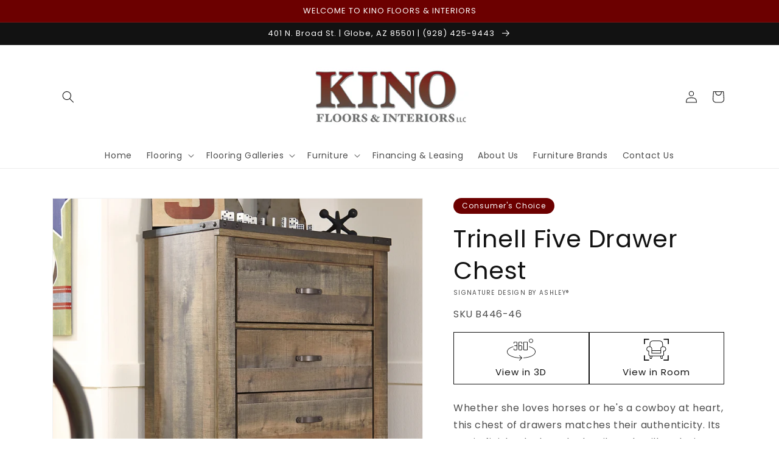

--- FILE ---
content_type: text/html; charset=utf-8
request_url: https://www.kinointeriors.com/products/trinell-five-drawer-chest
body_size: 38921
content:
<!doctype html>
<html class="no-js" lang="en">
  <head>
    <meta charset="utf-8">
    <meta http-equiv="X-UA-Compatible" content="IE=edge">
    <meta name="viewport" content="width=device-width,initial-scale=1">
    <meta name="theme-color" content="">
    <link rel="canonical" href="https://www.kinointeriors.com/products/trinell-five-drawer-chest">
    <link rel="preconnect" href="https://cdn.shopify.com" crossorigin><link rel="preconnect" href="https://fonts.shopifycdn.com" crossorigin><title>
      Trinell Five Drawer Chest
 &ndash; Kino Floors &amp; Interiors</title>

    
      <meta name="description" content="Whether she loves horses or he&#39;s a cowboy at heart, this chest of drawers matches their authenticity. Its rustic finish, plank-style details and nailhead trim pay homage to reclaimed barn wood, making for a chic look loaded with charm. Five roomy drawers keep clothing or toys nicely reined in.Specifications Height 54.4">
    

    

<meta property="og:site_name" content="Kino Floors &amp; Interiors">
<meta property="og:url" content="https://www.kinointeriors.com/products/trinell-five-drawer-chest">
<meta property="og:title" content="Trinell Five Drawer Chest">
<meta property="og:type" content="product">
<meta property="og:description" content="Whether she loves horses or he&#39;s a cowboy at heart, this chest of drawers matches their authenticity. Its rustic finish, plank-style details and nailhead trim pay homage to reclaimed barn wood, making for a chic look loaded with charm. Five roomy drawers keep clothing or toys nicely reined in.Specifications Height 54.4"><meta property="og:image" content="http://www.kinointeriors.com/cdn/shop/files/studio_6075eabf1cc3d2379471618344143.jpg?v=1762791304">
  <meta property="og:image:secure_url" content="https://www.kinointeriors.com/cdn/shop/files/studio_6075eabf1cc3d2379471618344143.jpg?v=1762791304">
  <meta property="og:image:width" content="1251">
  <meta property="og:image:height" content="1563"><meta property="og:price:amount" content="0.00">
  <meta property="og:price:currency" content="USD"><meta name="twitter:card" content="summary_large_image">
<meta name="twitter:title" content="Trinell Five Drawer Chest">
<meta name="twitter:description" content="Whether she loves horses or he&#39;s a cowboy at heart, this chest of drawers matches their authenticity. Its rustic finish, plank-style details and nailhead trim pay homage to reclaimed barn wood, making for a chic look loaded with charm. Five roomy drawers keep clothing or toys nicely reined in.Specifications Height 54.4">


    <script src="//www.kinointeriors.com/cdn/shop/t/3/assets/global.js?v=173888970843598920471713468973" defer="defer"></script>
    <script>window.performance && window.performance.mark && window.performance.mark('shopify.content_for_header.start');</script><meta id="shopify-digital-wallet" name="shopify-digital-wallet" content="/53485306026/digital_wallets/dialog">
<link rel="alternate" type="application/json+oembed" href="https://www.kinointeriors.com/products/trinell-five-drawer-chest.oembed">
<script async="async" src="/checkouts/internal/preloads.js?locale=en-US"></script>
<script id="shopify-features" type="application/json">{"accessToken":"90e5dde4f98bdedd6f407f5a80b657d9","betas":["rich-media-storefront-analytics"],"domain":"www.kinointeriors.com","predictiveSearch":true,"shopId":53485306026,"locale":"en"}</script>
<script>var Shopify = Shopify || {};
Shopify.shop = "kino-floors.myshopify.com";
Shopify.locale = "en";
Shopify.currency = {"active":"USD","rate":"1.0"};
Shopify.country = "US";
Shopify.theme = {"name":"IMR Dawn","id":133433950378,"schema_name":"Dawn","schema_version":"3.0.0","theme_store_id":null,"role":"main"};
Shopify.theme.handle = "null";
Shopify.theme.style = {"id":null,"handle":null};
Shopify.cdnHost = "www.kinointeriors.com/cdn";
Shopify.routes = Shopify.routes || {};
Shopify.routes.root = "/";</script>
<script type="module">!function(o){(o.Shopify=o.Shopify||{}).modules=!0}(window);</script>
<script>!function(o){function n(){var o=[];function n(){o.push(Array.prototype.slice.apply(arguments))}return n.q=o,n}var t=o.Shopify=o.Shopify||{};t.loadFeatures=n(),t.autoloadFeatures=n()}(window);</script>
<script id="shop-js-analytics" type="application/json">{"pageType":"product"}</script>
<script defer="defer" async type="module" src="//www.kinointeriors.com/cdn/shopifycloud/shop-js/modules/v2/client.init-shop-cart-sync_C5BV16lS.en.esm.js"></script>
<script defer="defer" async type="module" src="//www.kinointeriors.com/cdn/shopifycloud/shop-js/modules/v2/chunk.common_CygWptCX.esm.js"></script>
<script type="module">
  await import("//www.kinointeriors.com/cdn/shopifycloud/shop-js/modules/v2/client.init-shop-cart-sync_C5BV16lS.en.esm.js");
await import("//www.kinointeriors.com/cdn/shopifycloud/shop-js/modules/v2/chunk.common_CygWptCX.esm.js");

  window.Shopify.SignInWithShop?.initShopCartSync?.({"fedCMEnabled":true,"windoidEnabled":true});

</script>
<script>(function() {
  var isLoaded = false;
  function asyncLoad() {
    if (isLoaded) return;
    isLoaded = true;
    var urls = ["https:\/\/cdn.shopify.com\/s\/files\/1\/0534\/8530\/6026\/t\/2\/assets\/globorequestforquote_init.min.js?shop=kino-floors.myshopify.com"];
    for (var i = 0; i < urls.length; i++) {
      var s = document.createElement('script');
      s.type = 'text/javascript';
      s.async = true;
      s.src = urls[i];
      var x = document.getElementsByTagName('script')[0];
      x.parentNode.insertBefore(s, x);
    }
  };
  if(window.attachEvent) {
    window.attachEvent('onload', asyncLoad);
  } else {
    window.addEventListener('load', asyncLoad, false);
  }
})();</script>
<script id="__st">var __st={"a":53485306026,"offset":-25200,"reqid":"56df842c-d597-4dec-96bd-a024f22bd4fb-1768724463","pageurl":"www.kinointeriors.com\/products\/trinell-five-drawer-chest","u":"d43672d2f38b","p":"product","rtyp":"product","rid":6848197001386};</script>
<script>window.ShopifyPaypalV4VisibilityTracking = true;</script>
<script id="captcha-bootstrap">!function(){'use strict';const t='contact',e='account',n='new_comment',o=[[t,t],['blogs',n],['comments',n],[t,'customer']],c=[[e,'customer_login'],[e,'guest_login'],[e,'recover_customer_password'],[e,'create_customer']],r=t=>t.map((([t,e])=>`form[action*='/${t}']:not([data-nocaptcha='true']) input[name='form_type'][value='${e}']`)).join(','),a=t=>()=>t?[...document.querySelectorAll(t)].map((t=>t.form)):[];function s(){const t=[...o],e=r(t);return a(e)}const i='password',u='form_key',d=['recaptcha-v3-token','g-recaptcha-response','h-captcha-response',i],f=()=>{try{return window.sessionStorage}catch{return}},m='__shopify_v',_=t=>t.elements[u];function p(t,e,n=!1){try{const o=window.sessionStorage,c=JSON.parse(o.getItem(e)),{data:r}=function(t){const{data:e,action:n}=t;return t[m]||n?{data:e,action:n}:{data:t,action:n}}(c);for(const[e,n]of Object.entries(r))t.elements[e]&&(t.elements[e].value=n);n&&o.removeItem(e)}catch(o){console.error('form repopulation failed',{error:o})}}const l='form_type',E='cptcha';function T(t){t.dataset[E]=!0}const w=window,h=w.document,L='Shopify',v='ce_forms',y='captcha';let A=!1;((t,e)=>{const n=(g='f06e6c50-85a8-45c8-87d0-21a2b65856fe',I='https://cdn.shopify.com/shopifycloud/storefront-forms-hcaptcha/ce_storefront_forms_captcha_hcaptcha.v1.5.2.iife.js',D={infoText:'Protected by hCaptcha',privacyText:'Privacy',termsText:'Terms'},(t,e,n)=>{const o=w[L][v],c=o.bindForm;if(c)return c(t,g,e,D).then(n);var r;o.q.push([[t,g,e,D],n]),r=I,A||(h.body.append(Object.assign(h.createElement('script'),{id:'captcha-provider',async:!0,src:r})),A=!0)});var g,I,D;w[L]=w[L]||{},w[L][v]=w[L][v]||{},w[L][v].q=[],w[L][y]=w[L][y]||{},w[L][y].protect=function(t,e){n(t,void 0,e),T(t)},Object.freeze(w[L][y]),function(t,e,n,w,h,L){const[v,y,A,g]=function(t,e,n){const i=e?o:[],u=t?c:[],d=[...i,...u],f=r(d),m=r(i),_=r(d.filter((([t,e])=>n.includes(e))));return[a(f),a(m),a(_),s()]}(w,h,L),I=t=>{const e=t.target;return e instanceof HTMLFormElement?e:e&&e.form},D=t=>v().includes(t);t.addEventListener('submit',(t=>{const e=I(t);if(!e)return;const n=D(e)&&!e.dataset.hcaptchaBound&&!e.dataset.recaptchaBound,o=_(e),c=g().includes(e)&&(!o||!o.value);(n||c)&&t.preventDefault(),c&&!n&&(function(t){try{if(!f())return;!function(t){const e=f();if(!e)return;const n=_(t);if(!n)return;const o=n.value;o&&e.removeItem(o)}(t);const e=Array.from(Array(32),(()=>Math.random().toString(36)[2])).join('');!function(t,e){_(t)||t.append(Object.assign(document.createElement('input'),{type:'hidden',name:u})),t.elements[u].value=e}(t,e),function(t,e){const n=f();if(!n)return;const o=[...t.querySelectorAll(`input[type='${i}']`)].map((({name:t})=>t)),c=[...d,...o],r={};for(const[a,s]of new FormData(t).entries())c.includes(a)||(r[a]=s);n.setItem(e,JSON.stringify({[m]:1,action:t.action,data:r}))}(t,e)}catch(e){console.error('failed to persist form',e)}}(e),e.submit())}));const S=(t,e)=>{t&&!t.dataset[E]&&(n(t,e.some((e=>e===t))),T(t))};for(const o of['focusin','change'])t.addEventListener(o,(t=>{const e=I(t);D(e)&&S(e,y())}));const B=e.get('form_key'),M=e.get(l),P=B&&M;t.addEventListener('DOMContentLoaded',(()=>{const t=y();if(P)for(const e of t)e.elements[l].value===M&&p(e,B);[...new Set([...A(),...v().filter((t=>'true'===t.dataset.shopifyCaptcha))])].forEach((e=>S(e,t)))}))}(h,new URLSearchParams(w.location.search),n,t,e,['guest_login'])})(!0,!0)}();</script>
<script integrity="sha256-4kQ18oKyAcykRKYeNunJcIwy7WH5gtpwJnB7kiuLZ1E=" data-source-attribution="shopify.loadfeatures" defer="defer" src="//www.kinointeriors.com/cdn/shopifycloud/storefront/assets/storefront/load_feature-a0a9edcb.js" crossorigin="anonymous"></script>
<script data-source-attribution="shopify.dynamic_checkout.dynamic.init">var Shopify=Shopify||{};Shopify.PaymentButton=Shopify.PaymentButton||{isStorefrontPortableWallets:!0,init:function(){window.Shopify.PaymentButton.init=function(){};var t=document.createElement("script");t.src="https://www.kinointeriors.com/cdn/shopifycloud/portable-wallets/latest/portable-wallets.en.js",t.type="module",document.head.appendChild(t)}};
</script>
<script data-source-attribution="shopify.dynamic_checkout.buyer_consent">
  function portableWalletsHideBuyerConsent(e){var t=document.getElementById("shopify-buyer-consent"),n=document.getElementById("shopify-subscription-policy-button");t&&n&&(t.classList.add("hidden"),t.setAttribute("aria-hidden","true"),n.removeEventListener("click",e))}function portableWalletsShowBuyerConsent(e){var t=document.getElementById("shopify-buyer-consent"),n=document.getElementById("shopify-subscription-policy-button");t&&n&&(t.classList.remove("hidden"),t.removeAttribute("aria-hidden"),n.addEventListener("click",e))}window.Shopify?.PaymentButton&&(window.Shopify.PaymentButton.hideBuyerConsent=portableWalletsHideBuyerConsent,window.Shopify.PaymentButton.showBuyerConsent=portableWalletsShowBuyerConsent);
</script>
<script>
  function portableWalletsCleanup(e){e&&e.src&&console.error("Failed to load portable wallets script "+e.src);var t=document.querySelectorAll("shopify-accelerated-checkout .shopify-payment-button__skeleton, shopify-accelerated-checkout-cart .wallet-cart-button__skeleton"),e=document.getElementById("shopify-buyer-consent");for(let e=0;e<t.length;e++)t[e].remove();e&&e.remove()}function portableWalletsNotLoadedAsModule(e){e instanceof ErrorEvent&&"string"==typeof e.message&&e.message.includes("import.meta")&&"string"==typeof e.filename&&e.filename.includes("portable-wallets")&&(window.removeEventListener("error",portableWalletsNotLoadedAsModule),window.Shopify.PaymentButton.failedToLoad=e,"loading"===document.readyState?document.addEventListener("DOMContentLoaded",window.Shopify.PaymentButton.init):window.Shopify.PaymentButton.init())}window.addEventListener("error",portableWalletsNotLoadedAsModule);
</script>

<script type="module" src="https://www.kinointeriors.com/cdn/shopifycloud/portable-wallets/latest/portable-wallets.en.js" onError="portableWalletsCleanup(this)" crossorigin="anonymous"></script>
<script nomodule>
  document.addEventListener("DOMContentLoaded", portableWalletsCleanup);
</script>

<link id="shopify-accelerated-checkout-styles" rel="stylesheet" media="screen" href="https://www.kinointeriors.com/cdn/shopifycloud/portable-wallets/latest/accelerated-checkout-backwards-compat.css" crossorigin="anonymous">
<style id="shopify-accelerated-checkout-cart">
        #shopify-buyer-consent {
  margin-top: 1em;
  display: inline-block;
  width: 100%;
}

#shopify-buyer-consent.hidden {
  display: none;
}

#shopify-subscription-policy-button {
  background: none;
  border: none;
  padding: 0;
  text-decoration: underline;
  font-size: inherit;
  cursor: pointer;
}

#shopify-subscription-policy-button::before {
  box-shadow: none;
}

      </style>
<script id="sections-script" data-sections="main-product,header,footer" defer="defer" src="//www.kinointeriors.com/cdn/shop/t/3/compiled_assets/scripts.js?v=359"></script>
<script>window.performance && window.performance.mark && window.performance.mark('shopify.content_for_header.end');</script>


    <style data-shopify>
      @font-face {
  font-family: Poppins;
  font-weight: 400;
  font-style: normal;
  font-display: swap;
  src: url("//www.kinointeriors.com/cdn/fonts/poppins/poppins_n4.0ba78fa5af9b0e1a374041b3ceaadf0a43b41362.woff2") format("woff2"),
       url("//www.kinointeriors.com/cdn/fonts/poppins/poppins_n4.214741a72ff2596839fc9760ee7a770386cf16ca.woff") format("woff");
}

      @font-face {
  font-family: Poppins;
  font-weight: 700;
  font-style: normal;
  font-display: swap;
  src: url("//www.kinointeriors.com/cdn/fonts/poppins/poppins_n7.56758dcf284489feb014a026f3727f2f20a54626.woff2") format("woff2"),
       url("//www.kinointeriors.com/cdn/fonts/poppins/poppins_n7.f34f55d9b3d3205d2cd6f64955ff4b36f0cfd8da.woff") format("woff");
}

      @font-face {
  font-family: Poppins;
  font-weight: 400;
  font-style: italic;
  font-display: swap;
  src: url("//www.kinointeriors.com/cdn/fonts/poppins/poppins_i4.846ad1e22474f856bd6b81ba4585a60799a9f5d2.woff2") format("woff2"),
       url("//www.kinointeriors.com/cdn/fonts/poppins/poppins_i4.56b43284e8b52fc64c1fd271f289a39e8477e9ec.woff") format("woff");
}

      @font-face {
  font-family: Poppins;
  font-weight: 700;
  font-style: italic;
  font-display: swap;
  src: url("//www.kinointeriors.com/cdn/fonts/poppins/poppins_i7.42fd71da11e9d101e1e6c7932199f925f9eea42d.woff2") format("woff2"),
       url("//www.kinointeriors.com/cdn/fonts/poppins/poppins_i7.ec8499dbd7616004e21155106d13837fff4cf556.woff") format("woff");
}

      @font-face {
  font-family: Poppins;
  font-weight: 400;
  font-style: normal;
  font-display: swap;
  src: url("//www.kinointeriors.com/cdn/fonts/poppins/poppins_n4.0ba78fa5af9b0e1a374041b3ceaadf0a43b41362.woff2") format("woff2"),
       url("//www.kinointeriors.com/cdn/fonts/poppins/poppins_n4.214741a72ff2596839fc9760ee7a770386cf16ca.woff") format("woff");
}


      :root {
        --font-body-family: Poppins, sans-serif;
        --font-body-style: normal;
        --font-body-weight: 400;

        --font-heading-family: Poppins, sans-serif;
        --font-heading-style: normal;
        --font-heading-weight: 400;

        --font-body-scale: 1.0;
        --font-heading-scale: 1.0;

        --color-base-text: 18, 18, 18;
        --color-shadow: 18, 18, 18;
        --color-base-background-1: 255, 255, 255;
        --color-base-background-2: 243, 243, 243;
        --color-base-solid-button-labels: 255, 255, 255;
        --color-base-outline-button-labels: 18, 18, 18;
        --color-base-accent-1: 108, 0, 0;
        --color-base-accent-2: 51, 79, 180;
        --color-sale-badge: 108, 0, 0;
        --color-sold-out-badge: 18, 18, 18;
        --color-consumers-coice-badge: 108, 0, 0;
        --color-evc-badge: 18, 18, 18;
        --color-custom-badge: 51, 79, 180;
        --color-in-stock: 60, 147, 66;
        --color-low-stock: 233, 145, 20;
        --color-no-stock: 191, 38, 47;

        --payment-terms-background-color: #FFFFFF;

        --gradient-base-background-1: #FFFFFF;
        --gradient-base-background-2: #F3F3F3;
        --gradient-base-accent-1: #6c0000;
        --gradient-base-accent-2: #334FB4;

        --media-padding: px;
        --media-border-opacity: 0.05;
        --media-border-width: 1px;
        --media-radius: 0px;
        --media-shadow-opacity: 0.0;
        --media-shadow-horizontal-offset: 0px;
        --media-shadow-vertical-offset: 0px;
        --media-shadow-blur-radius: 0px;

        --page-width: 120rem;
        --page-width-margin: 0rem;

        --card-image-padding: 0.0rem;
        --card-corner-radius: 0.0rem;
        --card-text-alignment: left;
        --card-border-width: 0.0rem;
        --card-border-opacity: 0.0;
        --card-shadow-opacity: 0.1;
        --card-shadow-horizontal-offset: 0.0rem;
        --card-shadow-vertical-offset: 0.0rem;
        --card-shadow-blur-radius: 0.0rem;

        --badge-corner-radius: 4.0rem;

        --popup-border-width: 1px;
        --popup-border-opacity: 0.1;
        --popup-corner-radius: 0px;
        --popup-shadow-opacity: 0.0;
        --popup-shadow-horizontal-offset: 0px;
        --popup-shadow-vertical-offset: 0px;
        --popup-shadow-blur-radius: 0px;

        --drawer-border-width: 1px;
        --drawer-border-opacity: 0.1;
        --drawer-shadow-opacity: 0.0;
        --drawer-shadow-horizontal-offset: 0px;
        --drawer-shadow-vertical-offset: 0px;
        --drawer-shadow-blur-radius: 0px;

        --spacing-sections-desktop: 0px;
        --spacing-sections-mobile: 0px;

        --grid-desktop-vertical-spacing: 8px;
        --grid-desktop-horizontal-spacing: 8px;
        --grid-mobile-vertical-spacing: 4px;
        --grid-mobile-horizontal-spacing: 4px;

        --text-boxes-border-opacity: 0.0;
        --text-boxes-border-width: 0px;
        --text-boxes-radius: 0px;
        --text-boxes-shadow-opacity: 0.0;
        --text-boxes-shadow-horizontal-offset: 0px;
        --text-boxes-shadow-vertical-offset: 0px;
        --text-boxes-shadow-blur-radius: 0px;

        --buttons-radius: 0px;
        --buttons-radius-outset: 0px;
        --buttons-border-width: 1px;
        --buttons-border-opacity: 1.0;
        --buttons-shadow-opacity: 0.0;
        --buttons-shadow-horizontal-offset: 0px;
        --buttons-shadow-vertical-offset: 0px;
        --buttons-shadow-blur-radius: 0px;
        --buttons-border-offset: 0px;

        --inputs-radius: 0px;
        --inputs-border-width: 1px;
        --inputs-border-opacity: 0.55;
        --inputs-shadow-opacity: 0.0;
        --inputs-shadow-horizontal-offset: 0px;
        --inputs-margin-offset: 0px;
        --inputs-shadow-vertical-offset: 0px;
        --inputs-shadow-blur-radius: 0px;
        --inputs-radius-outset: 0px;

        --variant-pills-radius: 40px;
        --variant-pills-border-width: 1px;
        --variant-pills-border-opacity: 0.55;
        --variant-pills-shadow-opacity: 0.0;
        --variant-pills-shadow-horizontal-offset: 0px;
        --variant-pills-shadow-vertical-offset: 0px;
        --variant-pills-shadow-blur-radius: 0px;
      }

      *,
      *::before,
      *::after {
        box-sizing: inherit;
      }

      html {
        box-sizing: border-box;
        font-size: calc(var(--font-body-scale) * 62.5%);
        height: 100%;
      }

      body {
        display: grid;
        grid-template-rows: auto auto 1fr auto;
        grid-template-columns: 100%;
        min-height: 100%;
        margin: 0;
        font-size: 1.5rem;
        letter-spacing: 0.06rem;
        line-height: calc(1 + 0.8 / var(--font-body-scale));
        font-family: var(--font-body-family);
        font-style: var(--font-body-style);
        font-weight: var(--font-body-weight);
      }

      @media screen and (min-width: 750px) {
        body {
          font-size: 1.6rem;
        }
      }
    </style>

    <link href="//www.kinointeriors.com/cdn/shop/t/3/assets/base.css?v=97533154621372069501698802456" rel="stylesheet" type="text/css" media="all" />
<link rel="preload" as="font" href="//www.kinointeriors.com/cdn/fonts/poppins/poppins_n4.0ba78fa5af9b0e1a374041b3ceaadf0a43b41362.woff2" type="font/woff2" crossorigin><link rel="preload" as="font" href="//www.kinointeriors.com/cdn/fonts/poppins/poppins_n4.0ba78fa5af9b0e1a374041b3ceaadf0a43b41362.woff2" type="font/woff2" crossorigin><link rel="stylesheet" href="//www.kinointeriors.com/cdn/shop/t/3/assets/component-predictive-search.css?v=165644661289088488651698179145" media="print" onload="this.media='all'"><script>document.documentElement.className = document.documentElement.className.replace('no-js', 'js');
    if (Shopify.designMode) {
      document.documentElement.classList.add('shopify-design-mode');
    }
    </script>
    
    
  <!-- BEGIN app block: shopify://apps/rt-disable-right-click/blocks/app-embed/1a6da957-7246-46b1-9660-2fac7e573a37 --><script>
  window.roarJs = window.roarJs || {};
  roarJs.ProtectorConfig = {
    metafields: {
      shop: "kino-floors.myshopify.com",
      settings: {"enabled":"1","param":{"image":"1","text":"1","keyboard":"1","alert":"1","alert_duration":"3","print":"1","legal":"1"},"texts":{"alert":"Content is protected !!","print":"You are not allowed to print preview this page, Thank you.","legal_header":"** LEGAL NOTICE **","legal_footer":"Please exit this area immediately.","legal_body":"All site content, including files, images, video, and written content is the property of Kino Floors \u0026 Interiors.\r\n\r\nAny attempts to mimic said content, or use it as your own without the direct consent of Kino Floors \u0026 Interiors may result in LEGAL ACTION against YOU."},"mobile":{"image":"1","text":"1"},"only1":"true"},
      moneyFormat: "${{amount}}"
    }
  }
</script>

<script src='https://cdn.shopify.com/extensions/019b3f8c-4deb-7edd-a77f-1462a1c4ebfc/protector-2/assets/protector.js' defer></script>


<!-- END app block --><link href="https://cdn.shopify.com/extensions/019b3f8c-4deb-7edd-a77f-1462a1c4ebfc/protector-2/assets/protector.css" rel="stylesheet" type="text/css" media="all">
<link href="https://monorail-edge.shopifysvc.com" rel="dns-prefetch">
<script>(function(){if ("sendBeacon" in navigator && "performance" in window) {try {var session_token_from_headers = performance.getEntriesByType('navigation')[0].serverTiming.find(x => x.name == '_s').description;} catch {var session_token_from_headers = undefined;}var session_cookie_matches = document.cookie.match(/_shopify_s=([^;]*)/);var session_token_from_cookie = session_cookie_matches && session_cookie_matches.length === 2 ? session_cookie_matches[1] : "";var session_token = session_token_from_headers || session_token_from_cookie || "";function handle_abandonment_event(e) {var entries = performance.getEntries().filter(function(entry) {return /monorail-edge.shopifysvc.com/.test(entry.name);});if (!window.abandonment_tracked && entries.length === 0) {window.abandonment_tracked = true;var currentMs = Date.now();var navigation_start = performance.timing.navigationStart;var payload = {shop_id: 53485306026,url: window.location.href,navigation_start,duration: currentMs - navigation_start,session_token,page_type: "product"};window.navigator.sendBeacon("https://monorail-edge.shopifysvc.com/v1/produce", JSON.stringify({schema_id: "online_store_buyer_site_abandonment/1.1",payload: payload,metadata: {event_created_at_ms: currentMs,event_sent_at_ms: currentMs}}));}}window.addEventListener('pagehide', handle_abandonment_event);}}());</script>
<script id="web-pixels-manager-setup">(function e(e,d,r,n,o){if(void 0===o&&(o={}),!Boolean(null===(a=null===(i=window.Shopify)||void 0===i?void 0:i.analytics)||void 0===a?void 0:a.replayQueue)){var i,a;window.Shopify=window.Shopify||{};var t=window.Shopify;t.analytics=t.analytics||{};var s=t.analytics;s.replayQueue=[],s.publish=function(e,d,r){return s.replayQueue.push([e,d,r]),!0};try{self.performance.mark("wpm:start")}catch(e){}var l=function(){var e={modern:/Edge?\/(1{2}[4-9]|1[2-9]\d|[2-9]\d{2}|\d{4,})\.\d+(\.\d+|)|Firefox\/(1{2}[4-9]|1[2-9]\d|[2-9]\d{2}|\d{4,})\.\d+(\.\d+|)|Chrom(ium|e)\/(9{2}|\d{3,})\.\d+(\.\d+|)|(Maci|X1{2}).+ Version\/(15\.\d+|(1[6-9]|[2-9]\d|\d{3,})\.\d+)([,.]\d+|)( \(\w+\)|)( Mobile\/\w+|) Safari\/|Chrome.+OPR\/(9{2}|\d{3,})\.\d+\.\d+|(CPU[ +]OS|iPhone[ +]OS|CPU[ +]iPhone|CPU IPhone OS|CPU iPad OS)[ +]+(15[._]\d+|(1[6-9]|[2-9]\d|\d{3,})[._]\d+)([._]\d+|)|Android:?[ /-](13[3-9]|1[4-9]\d|[2-9]\d{2}|\d{4,})(\.\d+|)(\.\d+|)|Android.+Firefox\/(13[5-9]|1[4-9]\d|[2-9]\d{2}|\d{4,})\.\d+(\.\d+|)|Android.+Chrom(ium|e)\/(13[3-9]|1[4-9]\d|[2-9]\d{2}|\d{4,})\.\d+(\.\d+|)|SamsungBrowser\/([2-9]\d|\d{3,})\.\d+/,legacy:/Edge?\/(1[6-9]|[2-9]\d|\d{3,})\.\d+(\.\d+|)|Firefox\/(5[4-9]|[6-9]\d|\d{3,})\.\d+(\.\d+|)|Chrom(ium|e)\/(5[1-9]|[6-9]\d|\d{3,})\.\d+(\.\d+|)([\d.]+$|.*Safari\/(?![\d.]+ Edge\/[\d.]+$))|(Maci|X1{2}).+ Version\/(10\.\d+|(1[1-9]|[2-9]\d|\d{3,})\.\d+)([,.]\d+|)( \(\w+\)|)( Mobile\/\w+|) Safari\/|Chrome.+OPR\/(3[89]|[4-9]\d|\d{3,})\.\d+\.\d+|(CPU[ +]OS|iPhone[ +]OS|CPU[ +]iPhone|CPU IPhone OS|CPU iPad OS)[ +]+(10[._]\d+|(1[1-9]|[2-9]\d|\d{3,})[._]\d+)([._]\d+|)|Android:?[ /-](13[3-9]|1[4-9]\d|[2-9]\d{2}|\d{4,})(\.\d+|)(\.\d+|)|Mobile Safari.+OPR\/([89]\d|\d{3,})\.\d+\.\d+|Android.+Firefox\/(13[5-9]|1[4-9]\d|[2-9]\d{2}|\d{4,})\.\d+(\.\d+|)|Android.+Chrom(ium|e)\/(13[3-9]|1[4-9]\d|[2-9]\d{2}|\d{4,})\.\d+(\.\d+|)|Android.+(UC? ?Browser|UCWEB|U3)[ /]?(15\.([5-9]|\d{2,})|(1[6-9]|[2-9]\d|\d{3,})\.\d+)\.\d+|SamsungBrowser\/(5\.\d+|([6-9]|\d{2,})\.\d+)|Android.+MQ{2}Browser\/(14(\.(9|\d{2,})|)|(1[5-9]|[2-9]\d|\d{3,})(\.\d+|))(\.\d+|)|K[Aa][Ii]OS\/(3\.\d+|([4-9]|\d{2,})\.\d+)(\.\d+|)/},d=e.modern,r=e.legacy,n=navigator.userAgent;return n.match(d)?"modern":n.match(r)?"legacy":"unknown"}(),u="modern"===l?"modern":"legacy",c=(null!=n?n:{modern:"",legacy:""})[u],f=function(e){return[e.baseUrl,"/wpm","/b",e.hashVersion,"modern"===e.buildTarget?"m":"l",".js"].join("")}({baseUrl:d,hashVersion:r,buildTarget:u}),m=function(e){var d=e.version,r=e.bundleTarget,n=e.surface,o=e.pageUrl,i=e.monorailEndpoint;return{emit:function(e){var a=e.status,t=e.errorMsg,s=(new Date).getTime(),l=JSON.stringify({metadata:{event_sent_at_ms:s},events:[{schema_id:"web_pixels_manager_load/3.1",payload:{version:d,bundle_target:r,page_url:o,status:a,surface:n,error_msg:t},metadata:{event_created_at_ms:s}}]});if(!i)return console&&console.warn&&console.warn("[Web Pixels Manager] No Monorail endpoint provided, skipping logging."),!1;try{return self.navigator.sendBeacon.bind(self.navigator)(i,l)}catch(e){}var u=new XMLHttpRequest;try{return u.open("POST",i,!0),u.setRequestHeader("Content-Type","text/plain"),u.send(l),!0}catch(e){return console&&console.warn&&console.warn("[Web Pixels Manager] Got an unhandled error while logging to Monorail."),!1}}}}({version:r,bundleTarget:l,surface:e.surface,pageUrl:self.location.href,monorailEndpoint:e.monorailEndpoint});try{o.browserTarget=l,function(e){var d=e.src,r=e.async,n=void 0===r||r,o=e.onload,i=e.onerror,a=e.sri,t=e.scriptDataAttributes,s=void 0===t?{}:t,l=document.createElement("script"),u=document.querySelector("head"),c=document.querySelector("body");if(l.async=n,l.src=d,a&&(l.integrity=a,l.crossOrigin="anonymous"),s)for(var f in s)if(Object.prototype.hasOwnProperty.call(s,f))try{l.dataset[f]=s[f]}catch(e){}if(o&&l.addEventListener("load",o),i&&l.addEventListener("error",i),u)u.appendChild(l);else{if(!c)throw new Error("Did not find a head or body element to append the script");c.appendChild(l)}}({src:f,async:!0,onload:function(){if(!function(){var e,d;return Boolean(null===(d=null===(e=window.Shopify)||void 0===e?void 0:e.analytics)||void 0===d?void 0:d.initialized)}()){var d=window.webPixelsManager.init(e)||void 0;if(d){var r=window.Shopify.analytics;r.replayQueue.forEach((function(e){var r=e[0],n=e[1],o=e[2];d.publishCustomEvent(r,n,o)})),r.replayQueue=[],r.publish=d.publishCustomEvent,r.visitor=d.visitor,r.initialized=!0}}},onerror:function(){return m.emit({status:"failed",errorMsg:"".concat(f," has failed to load")})},sri:function(e){var d=/^sha384-[A-Za-z0-9+/=]+$/;return"string"==typeof e&&d.test(e)}(c)?c:"",scriptDataAttributes:o}),m.emit({status:"loading"})}catch(e){m.emit({status:"failed",errorMsg:(null==e?void 0:e.message)||"Unknown error"})}}})({shopId: 53485306026,storefrontBaseUrl: "https://www.kinointeriors.com",extensionsBaseUrl: "https://extensions.shopifycdn.com/cdn/shopifycloud/web-pixels-manager",monorailEndpoint: "https://monorail-edge.shopifysvc.com/unstable/produce_batch",surface: "storefront-renderer",enabledBetaFlags: ["2dca8a86"],webPixelsConfigList: [{"id":"345800874","configuration":"{\"config\":\"{\\\"pixel_id\\\":\\\"G-73K8NCQW3S\\\",\\\"gtag_events\\\":[{\\\"type\\\":\\\"purchase\\\",\\\"action_label\\\":\\\"G-73K8NCQW3S\\\"},{\\\"type\\\":\\\"page_view\\\",\\\"action_label\\\":\\\"G-73K8NCQW3S\\\"},{\\\"type\\\":\\\"view_item\\\",\\\"action_label\\\":\\\"G-73K8NCQW3S\\\"},{\\\"type\\\":\\\"search\\\",\\\"action_label\\\":\\\"G-73K8NCQW3S\\\"},{\\\"type\\\":\\\"add_to_cart\\\",\\\"action_label\\\":\\\"G-73K8NCQW3S\\\"},{\\\"type\\\":\\\"begin_checkout\\\",\\\"action_label\\\":\\\"G-73K8NCQW3S\\\"},{\\\"type\\\":\\\"add_payment_info\\\",\\\"action_label\\\":\\\"G-73K8NCQW3S\\\"}],\\\"enable_monitoring_mode\\\":false}\"}","eventPayloadVersion":"v1","runtimeContext":"OPEN","scriptVersion":"b2a88bafab3e21179ed38636efcd8a93","type":"APP","apiClientId":1780363,"privacyPurposes":[],"dataSharingAdjustments":{"protectedCustomerApprovalScopes":["read_customer_address","read_customer_email","read_customer_name","read_customer_personal_data","read_customer_phone"]}},{"id":"shopify-app-pixel","configuration":"{}","eventPayloadVersion":"v1","runtimeContext":"STRICT","scriptVersion":"0450","apiClientId":"shopify-pixel","type":"APP","privacyPurposes":["ANALYTICS","MARKETING"]},{"id":"shopify-custom-pixel","eventPayloadVersion":"v1","runtimeContext":"LAX","scriptVersion":"0450","apiClientId":"shopify-pixel","type":"CUSTOM","privacyPurposes":["ANALYTICS","MARKETING"]}],isMerchantRequest: false,initData: {"shop":{"name":"Kino Floors \u0026 Interiors","paymentSettings":{"currencyCode":"USD"},"myshopifyDomain":"kino-floors.myshopify.com","countryCode":"US","storefrontUrl":"https:\/\/www.kinointeriors.com"},"customer":null,"cart":null,"checkout":null,"productVariants":[{"price":{"amount":0.0,"currencyCode":"USD"},"product":{"title":"Trinell Five Drawer Chest","vendor":"Signature Design by Ashley®","id":"6848197001386","untranslatedTitle":"Trinell Five Drawer Chest","url":"\/products\/trinell-five-drawer-chest","type":"Chest of Drawers"},"id":"43266627174570","image":{"src":"\/\/www.kinointeriors.com\/cdn\/shop\/files\/studio_6075eabf1cc3d2379471618344143.jpg?v=1762791304"},"sku":"B446-46","title":"Default Title","untranslatedTitle":"Default Title"}],"purchasingCompany":null},},"https://www.kinointeriors.com/cdn","fcfee988w5aeb613cpc8e4bc33m6693e112",{"modern":"","legacy":""},{"shopId":"53485306026","storefrontBaseUrl":"https:\/\/www.kinointeriors.com","extensionBaseUrl":"https:\/\/extensions.shopifycdn.com\/cdn\/shopifycloud\/web-pixels-manager","surface":"storefront-renderer","enabledBetaFlags":"[\"2dca8a86\"]","isMerchantRequest":"false","hashVersion":"fcfee988w5aeb613cpc8e4bc33m6693e112","publish":"custom","events":"[[\"page_viewed\",{}],[\"product_viewed\",{\"productVariant\":{\"price\":{\"amount\":0.0,\"currencyCode\":\"USD\"},\"product\":{\"title\":\"Trinell Five Drawer Chest\",\"vendor\":\"Signature Design by Ashley®\",\"id\":\"6848197001386\",\"untranslatedTitle\":\"Trinell Five Drawer Chest\",\"url\":\"\/products\/trinell-five-drawer-chest\",\"type\":\"Chest of Drawers\"},\"id\":\"43266627174570\",\"image\":{\"src\":\"\/\/www.kinointeriors.com\/cdn\/shop\/files\/studio_6075eabf1cc3d2379471618344143.jpg?v=1762791304\"},\"sku\":\"B446-46\",\"title\":\"Default Title\",\"untranslatedTitle\":\"Default Title\"}}]]"});</script><script>
  window.ShopifyAnalytics = window.ShopifyAnalytics || {};
  window.ShopifyAnalytics.meta = window.ShopifyAnalytics.meta || {};
  window.ShopifyAnalytics.meta.currency = 'USD';
  var meta = {"product":{"id":6848197001386,"gid":"gid:\/\/shopify\/Product\/6848197001386","vendor":"Signature Design by Ashley®","type":"Chest of Drawers","handle":"trinell-five-drawer-chest","variants":[{"id":43266627174570,"price":0,"name":"Trinell Five Drawer Chest","public_title":null,"sku":"B446-46"}],"remote":false},"page":{"pageType":"product","resourceType":"product","resourceId":6848197001386,"requestId":"56df842c-d597-4dec-96bd-a024f22bd4fb-1768724463"}};
  for (var attr in meta) {
    window.ShopifyAnalytics.meta[attr] = meta[attr];
  }
</script>
<script class="analytics">
  (function () {
    var customDocumentWrite = function(content) {
      var jquery = null;

      if (window.jQuery) {
        jquery = window.jQuery;
      } else if (window.Checkout && window.Checkout.$) {
        jquery = window.Checkout.$;
      }

      if (jquery) {
        jquery('body').append(content);
      }
    };

    var hasLoggedConversion = function(token) {
      if (token) {
        return document.cookie.indexOf('loggedConversion=' + token) !== -1;
      }
      return false;
    }

    var setCookieIfConversion = function(token) {
      if (token) {
        var twoMonthsFromNow = new Date(Date.now());
        twoMonthsFromNow.setMonth(twoMonthsFromNow.getMonth() + 2);

        document.cookie = 'loggedConversion=' + token + '; expires=' + twoMonthsFromNow;
      }
    }

    var trekkie = window.ShopifyAnalytics.lib = window.trekkie = window.trekkie || [];
    if (trekkie.integrations) {
      return;
    }
    trekkie.methods = [
      'identify',
      'page',
      'ready',
      'track',
      'trackForm',
      'trackLink'
    ];
    trekkie.factory = function(method) {
      return function() {
        var args = Array.prototype.slice.call(arguments);
        args.unshift(method);
        trekkie.push(args);
        return trekkie;
      };
    };
    for (var i = 0; i < trekkie.methods.length; i++) {
      var key = trekkie.methods[i];
      trekkie[key] = trekkie.factory(key);
    }
    trekkie.load = function(config) {
      trekkie.config = config || {};
      trekkie.config.initialDocumentCookie = document.cookie;
      var first = document.getElementsByTagName('script')[0];
      var script = document.createElement('script');
      script.type = 'text/javascript';
      script.onerror = function(e) {
        var scriptFallback = document.createElement('script');
        scriptFallback.type = 'text/javascript';
        scriptFallback.onerror = function(error) {
                var Monorail = {
      produce: function produce(monorailDomain, schemaId, payload) {
        var currentMs = new Date().getTime();
        var event = {
          schema_id: schemaId,
          payload: payload,
          metadata: {
            event_created_at_ms: currentMs,
            event_sent_at_ms: currentMs
          }
        };
        return Monorail.sendRequest("https://" + monorailDomain + "/v1/produce", JSON.stringify(event));
      },
      sendRequest: function sendRequest(endpointUrl, payload) {
        // Try the sendBeacon API
        if (window && window.navigator && typeof window.navigator.sendBeacon === 'function' && typeof window.Blob === 'function' && !Monorail.isIos12()) {
          var blobData = new window.Blob([payload], {
            type: 'text/plain'
          });

          if (window.navigator.sendBeacon(endpointUrl, blobData)) {
            return true;
          } // sendBeacon was not successful

        } // XHR beacon

        var xhr = new XMLHttpRequest();

        try {
          xhr.open('POST', endpointUrl);
          xhr.setRequestHeader('Content-Type', 'text/plain');
          xhr.send(payload);
        } catch (e) {
          console.log(e);
        }

        return false;
      },
      isIos12: function isIos12() {
        return window.navigator.userAgent.lastIndexOf('iPhone; CPU iPhone OS 12_') !== -1 || window.navigator.userAgent.lastIndexOf('iPad; CPU OS 12_') !== -1;
      }
    };
    Monorail.produce('monorail-edge.shopifysvc.com',
      'trekkie_storefront_load_errors/1.1',
      {shop_id: 53485306026,
      theme_id: 133433950378,
      app_name: "storefront",
      context_url: window.location.href,
      source_url: "//www.kinointeriors.com/cdn/s/trekkie.storefront.cd680fe47e6c39ca5d5df5f0a32d569bc48c0f27.min.js"});

        };
        scriptFallback.async = true;
        scriptFallback.src = '//www.kinointeriors.com/cdn/s/trekkie.storefront.cd680fe47e6c39ca5d5df5f0a32d569bc48c0f27.min.js';
        first.parentNode.insertBefore(scriptFallback, first);
      };
      script.async = true;
      script.src = '//www.kinointeriors.com/cdn/s/trekkie.storefront.cd680fe47e6c39ca5d5df5f0a32d569bc48c0f27.min.js';
      first.parentNode.insertBefore(script, first);
    };
    trekkie.load(
      {"Trekkie":{"appName":"storefront","development":false,"defaultAttributes":{"shopId":53485306026,"isMerchantRequest":null,"themeId":133433950378,"themeCityHash":"3517946268058165168","contentLanguage":"en","currency":"USD","eventMetadataId":"26b65984-51a8-4c06-bd1d-6085079c598b"},"isServerSideCookieWritingEnabled":true,"monorailRegion":"shop_domain","enabledBetaFlags":["65f19447"]},"Session Attribution":{},"S2S":{"facebookCapiEnabled":false,"source":"trekkie-storefront-renderer","apiClientId":580111}}
    );

    var loaded = false;
    trekkie.ready(function() {
      if (loaded) return;
      loaded = true;

      window.ShopifyAnalytics.lib = window.trekkie;

      var originalDocumentWrite = document.write;
      document.write = customDocumentWrite;
      try { window.ShopifyAnalytics.merchantGoogleAnalytics.call(this); } catch(error) {};
      document.write = originalDocumentWrite;

      window.ShopifyAnalytics.lib.page(null,{"pageType":"product","resourceType":"product","resourceId":6848197001386,"requestId":"56df842c-d597-4dec-96bd-a024f22bd4fb-1768724463","shopifyEmitted":true});

      var match = window.location.pathname.match(/checkouts\/(.+)\/(thank_you|post_purchase)/)
      var token = match? match[1]: undefined;
      if (!hasLoggedConversion(token)) {
        setCookieIfConversion(token);
        window.ShopifyAnalytics.lib.track("Viewed Product",{"currency":"USD","variantId":43266627174570,"productId":6848197001386,"productGid":"gid:\/\/shopify\/Product\/6848197001386","name":"Trinell Five Drawer Chest","price":"0.00","sku":"B446-46","brand":"Signature Design by Ashley®","variant":null,"category":"Chest of Drawers","nonInteraction":true,"remote":false},undefined,undefined,{"shopifyEmitted":true});
      window.ShopifyAnalytics.lib.track("monorail:\/\/trekkie_storefront_viewed_product\/1.1",{"currency":"USD","variantId":43266627174570,"productId":6848197001386,"productGid":"gid:\/\/shopify\/Product\/6848197001386","name":"Trinell Five Drawer Chest","price":"0.00","sku":"B446-46","brand":"Signature Design by Ashley®","variant":null,"category":"Chest of Drawers","nonInteraction":true,"remote":false,"referer":"https:\/\/www.kinointeriors.com\/products\/trinell-five-drawer-chest"});
      }
    });


        var eventsListenerScript = document.createElement('script');
        eventsListenerScript.async = true;
        eventsListenerScript.src = "//www.kinointeriors.com/cdn/shopifycloud/storefront/assets/shop_events_listener-3da45d37.js";
        document.getElementsByTagName('head')[0].appendChild(eventsListenerScript);

})();</script>
  <script>
  if (!window.ga || (window.ga && typeof window.ga !== 'function')) {
    window.ga = function ga() {
      (window.ga.q = window.ga.q || []).push(arguments);
      if (window.Shopify && window.Shopify.analytics && typeof window.Shopify.analytics.publish === 'function') {
        window.Shopify.analytics.publish("ga_stub_called", {}, {sendTo: "google_osp_migration"});
      }
      console.error("Shopify's Google Analytics stub called with:", Array.from(arguments), "\nSee https://help.shopify.com/manual/promoting-marketing/pixels/pixel-migration#google for more information.");
    };
    if (window.Shopify && window.Shopify.analytics && typeof window.Shopify.analytics.publish === 'function') {
      window.Shopify.analytics.publish("ga_stub_initialized", {}, {sendTo: "google_osp_migration"});
    }
  }
</script>
<script
  defer
  src="https://www.kinointeriors.com/cdn/shopifycloud/perf-kit/shopify-perf-kit-3.0.4.min.js"
  data-application="storefront-renderer"
  data-shop-id="53485306026"
  data-render-region="gcp-us-central1"
  data-page-type="product"
  data-theme-instance-id="133433950378"
  data-theme-name="Dawn"
  data-theme-version="3.0.0"
  data-monorail-region="shop_domain"
  data-resource-timing-sampling-rate="10"
  data-shs="true"
  data-shs-beacon="true"
  data-shs-export-with-fetch="true"
  data-shs-logs-sample-rate="1"
  data-shs-beacon-endpoint="https://www.kinointeriors.com/api/collect"
></script>
</head>

  <body class="gradient">
    <a class="skip-to-content-link button visually-hidden" href="#MainContent">
      Skip to content
    </a>

    <div id="shopify-section-announcement-bar" class="shopify-section"><div class="announcement-bar color-accent-1 gradient" role="region" aria-label="Announcement" ><p class="announcement-bar__message h5">
                WELCOME TO KINO FLOORS &amp; INTERIORS
</p></div><div class="announcement-bar color-inverse gradient" role="region" aria-label="Announcement" ><a href="/pages/contact-us" class="announcement-bar__link link link--text focus-inset animate-arrow"><p class="announcement-bar__message h5">
                401 N. Broad St. | Globe, AZ 85501 | (928) 425-9443
<svg viewBox="0 0 14 10" fill="none" aria-hidden="true" focusable="false" role="presentation" class="icon icon-arrow" xmlns="http://www.w3.org/2000/svg">
  <path fill-rule="evenodd" clip-rule="evenodd" d="M8.537.808a.5.5 0 01.817-.162l4 4a.5.5 0 010 .708l-4 4a.5.5 0 11-.708-.708L11.793 5.5H1a.5.5 0 010-1h10.793L8.646 1.354a.5.5 0 01-.109-.546z" fill="currentColor">
</svg>

</p></a></div>
</div>
    <div id="shopify-section-announcement-bar-slider" class="shopify-section"><link href="//www.kinointeriors.com/cdn/shop/t/3/assets/component-tiny-slider.css?v=37476751697421796791698179145" rel="stylesheet" type="text/css" media="all" />
<link href="//www.kinointeriors.com/cdn/shop/t/3/assets/tiny-slider.css?v=33323244933721531431698179146" rel="stylesheet" type="text/css" media="all" />
<script src="//www.kinointeriors.com/cdn/shop/t/3/assets/tiny-slider.js?v=34071867977770015241698179146" type="text/javascript"></script><div class="announcement-bar color-accent-1 gradient" role="region" aria-label="Announcement"></div>

<script>
  const slider_announcementbarslider = tns({
    container: '#shopify-section-announcement-bar-slider .announcement-bar',
    controls: false,
    nav: false,
    speed: 700,
    autoplay: true,
    autoplayTimeout: 5000,
    autoplayHoverPause: true,
    autoplayButtonOutput: false,
    mouseDrag: true,
    swipeAngle: false
  });
</script>


</div>
    <div id="shopify-section-header" class="shopify-section section-header"><link rel="stylesheet" href="//www.kinointeriors.com/cdn/shop/t/3/assets/component-list-menu.css?v=129267058877082496571698179144" media="print" onload="this.media='all'">
<link rel="stylesheet" href="//www.kinointeriors.com/cdn/shop/t/3/assets/component-search.css?v=96455689198851321781698179145" media="print" onload="this.media='all'">
<link rel="stylesheet" href="//www.kinointeriors.com/cdn/shop/t/3/assets/component-menu-drawer.css?v=126731818748055994231698179144" media="print" onload="this.media='all'">
<link rel="stylesheet" href="//www.kinointeriors.com/cdn/shop/t/3/assets/component-cart-notification.css?v=107019900565326663291698179144" media="print" onload="this.media='all'">
<link rel="stylesheet" href="//www.kinointeriors.com/cdn/shop/t/3/assets/component-cart-items.css?v=45858802644496945541698179144" media="print" onload="this.media='all'"><link rel="stylesheet" href="//www.kinointeriors.com/cdn/shop/t/3/assets/component-price.css?v=54665408184829412601698179145" media="print" onload="this.media='all'">
  <link rel="stylesheet" href="//www.kinointeriors.com/cdn/shop/t/3/assets/component-loading-overlay.css?v=167310470843593579841698179144" media="print" onload="this.media='all'"><noscript><link href="//www.kinointeriors.com/cdn/shop/t/3/assets/component-list-menu.css?v=129267058877082496571698179144" rel="stylesheet" type="text/css" media="all" /></noscript>
<noscript><link href="//www.kinointeriors.com/cdn/shop/t/3/assets/component-search.css?v=96455689198851321781698179145" rel="stylesheet" type="text/css" media="all" /></noscript>
<noscript><link href="//www.kinointeriors.com/cdn/shop/t/3/assets/component-menu-drawer.css?v=126731818748055994231698179144" rel="stylesheet" type="text/css" media="all" /></noscript>
<noscript><link href="//www.kinointeriors.com/cdn/shop/t/3/assets/component-cart-notification.css?v=107019900565326663291698179144" rel="stylesheet" type="text/css" media="all" /></noscript>
<noscript><link href="//www.kinointeriors.com/cdn/shop/t/3/assets/component-cart-items.css?v=45858802644496945541698179144" rel="stylesheet" type="text/css" media="all" /></noscript>

<style>
  header-drawer {
    justify-self: start;
    margin-left: -1.2rem;
  }

  @media screen and (min-width: 990px) {
    header-drawer {
      display: none;
    }
  }

  .menu-drawer-container {
    display: flex;
  }

  .list-menu {
    list-style: none;
    padding: 0;
    margin: 0;
  }

  .list-menu--inline {
    display: inline-flex;
    flex-wrap: wrap;
  }

  summary.list-menu__item {
    padding-right: 2.7rem;
  }

  .list-menu__item {
    display: flex;
    align-items: center;
    line-height: calc(1 + 0.3 / var(--font-body-scale));
  }

  .list-menu__item--link {
    text-decoration: none;
    padding-bottom: 1rem;
    padding-top: 1rem;
    line-height: calc(1 + 0.8 / var(--font-body-scale));
  }

  @media screen and (min-width: 750px) {
    .list-menu__item--link {
      padding-bottom: 0.5rem;
      padding-top: 0.5rem;
    }
  }
</style><style data-shopify>.section-header {
    margin-bottom: 0px;
  }

  @media screen and (min-width: 750px) {
    .section-header {
      margin-bottom: 0px;
    }
  }</style><script src="//www.kinointeriors.com/cdn/shop/t/3/assets/details-disclosure.js?v=118626640824924522881698179145" defer="defer"></script>
<script src="//www.kinointeriors.com/cdn/shop/t/3/assets/details-modal.js?v=4511761896672669691698179145" defer="defer"></script>
<script src="//www.kinointeriors.com/cdn/shop/t/3/assets/cart-notification.js?v=18770815536247936311698179144" defer="defer"></script>

<svg xmlns="http://www.w3.org/2000/svg" class="hidden">
  <symbol id="icon-search" viewbox="0 0 18 19" fill="none">
    <path fill-rule="evenodd" clip-rule="evenodd" d="M11.03 11.68A5.784 5.784 0 112.85 3.5a5.784 5.784 0 018.18 8.18zm.26 1.12a6.78 6.78 0 11.72-.7l5.4 5.4a.5.5 0 11-.71.7l-5.41-5.4z" fill="currentColor"/>
  </symbol>

  <symbol id="icon-close" class="icon icon-close" fill="none" viewBox="0 0 18 17">
    <path d="M.865 15.978a.5.5 0 00.707.707l7.433-7.431 7.579 7.282a.501.501 0 00.846-.37.5.5 0 00-.153-.351L9.712 8.546l7.417-7.416a.5.5 0 10-.707-.708L8.991 7.853 1.413.573a.5.5 0 10-.693.72l7.563 7.268-7.418 7.417z" fill="currentColor">
  </symbol>
</svg>
<div class="header-wrapper color-background-1 gradient header-wrapper--border-bottom">
  <header class="header header--top-center page-width header--has-menu"><header-drawer data-breakpoint="tablet">
        <details id="Details-menu-drawer-container" class="menu-drawer-container">
          <summary class="header__icon header__icon--menu header__icon--summary link focus-inset" aria-label="Menu">
            <span>
              <svg xmlns="http://www.w3.org/2000/svg" aria-hidden="true" focusable="false" role="presentation" class="icon icon-hamburger" fill="none" viewBox="0 0 18 16">
  <path d="M1 .5a.5.5 0 100 1h15.71a.5.5 0 000-1H1zM.5 8a.5.5 0 01.5-.5h15.71a.5.5 0 010 1H1A.5.5 0 01.5 8zm0 7a.5.5 0 01.5-.5h15.71a.5.5 0 010 1H1a.5.5 0 01-.5-.5z" fill="currentColor">
</svg>

              <svg xmlns="http://www.w3.org/2000/svg" aria-hidden="true" focusable="false" role="presentation" class="icon icon-close" fill="none" viewBox="0 0 18 17">
  <path d="M.865 15.978a.5.5 0 00.707.707l7.433-7.431 7.579 7.282a.501.501 0 00.846-.37.5.5 0 00-.153-.351L9.712 8.546l7.417-7.416a.5.5 0 10-.707-.708L8.991 7.853 1.413.573a.5.5 0 10-.693.72l7.563 7.268-7.418 7.417z" fill="currentColor">
</svg>

            </span>
          </summary>
          <div id="menu-drawer" class="menu-drawer motion-reduce" tabindex="-1">
            <div class="menu-drawer__inner-container">
              <div class="menu-drawer__navigation-container">
                <nav class="menu-drawer__navigation">
                  <ul class="menu-drawer__menu list-menu" role="list"><li><a href="/" class="menu-drawer__menu-item list-menu__item link link--text focus-inset">
                            Home
                          </a></li><li><details id="Details-menu-drawer-menu-item-2">
                            <summary class="menu-drawer__menu-item list-menu__item link link--text focus-inset">
                              Flooring
                              <svg viewBox="0 0 14 10" fill="none" aria-hidden="true" focusable="false" role="presentation" class="icon icon-arrow" xmlns="http://www.w3.org/2000/svg">
  <path fill-rule="evenodd" clip-rule="evenodd" d="M8.537.808a.5.5 0 01.817-.162l4 4a.5.5 0 010 .708l-4 4a.5.5 0 11-.708-.708L11.793 5.5H1a.5.5 0 010-1h10.793L8.646 1.354a.5.5 0 01-.109-.546z" fill="currentColor">
</svg>

                              <svg aria-hidden="true" focusable="false" role="presentation" class="icon icon-caret" viewBox="0 0 10 6">
  <path fill-rule="evenodd" clip-rule="evenodd" d="M9.354.646a.5.5 0 00-.708 0L5 4.293 1.354.646a.5.5 0 00-.708.708l4 4a.5.5 0 00.708 0l4-4a.5.5 0 000-.708z" fill="currentColor">
</svg>

                            </summary>
                            <div id="link-Flooring" class="menu-drawer__submenu motion-reduce" tabindex="-1">
                              <div class="menu-drawer__inner-submenu">
                                <button class="menu-drawer__close-button link link--text focus-inset" aria-expanded="true">
                                  <svg viewBox="0 0 14 10" fill="none" aria-hidden="true" focusable="false" role="presentation" class="icon icon-arrow" xmlns="http://www.w3.org/2000/svg">
  <path fill-rule="evenodd" clip-rule="evenodd" d="M8.537.808a.5.5 0 01.817-.162l4 4a.5.5 0 010 .708l-4 4a.5.5 0 11-.708-.708L11.793 5.5H1a.5.5 0 010-1h10.793L8.646 1.354a.5.5 0 01-.109-.546z" fill="currentColor">
</svg>

                                  Flooring
                                </button>
                                <ul class="menu-drawer__menu list-menu" role="list" tabindex="-1"><li><details id="Details-menu-drawer-submenu-1">
                                          <summary class="menu-drawer__menu-item link link--text list-menu__item focus-inset">
                                            Carpet
                                            <svg viewBox="0 0 14 10" fill="none" aria-hidden="true" focusable="false" role="presentation" class="icon icon-arrow" xmlns="http://www.w3.org/2000/svg">
  <path fill-rule="evenodd" clip-rule="evenodd" d="M8.537.808a.5.5 0 01.817-.162l4 4a.5.5 0 010 .708l-4 4a.5.5 0 11-.708-.708L11.793 5.5H1a.5.5 0 010-1h10.793L8.646 1.354a.5.5 0 01-.109-.546z" fill="currentColor">
</svg>

                                            <svg aria-hidden="true" focusable="false" role="presentation" class="icon icon-caret" viewBox="0 0 10 6">
  <path fill-rule="evenodd" clip-rule="evenodd" d="M9.354.646a.5.5 0 00-.708 0L5 4.293 1.354.646a.5.5 0 00-.708.708l4 4a.5.5 0 00.708 0l4-4a.5.5 0 000-.708z" fill="currentColor">
</svg>

                                          </summary>
                                          <div id="childlink-Carpet" class="menu-drawer__submenu motion-reduce">
                                            <button class="menu-drawer__close-button link link--text focus-inset" aria-expanded="true">
                                              <svg viewBox="0 0 14 10" fill="none" aria-hidden="true" focusable="false" role="presentation" class="icon icon-arrow" xmlns="http://www.w3.org/2000/svg">
  <path fill-rule="evenodd" clip-rule="evenodd" d="M8.537.808a.5.5 0 01.817-.162l4 4a.5.5 0 010 .708l-4 4a.5.5 0 11-.708-.708L11.793 5.5H1a.5.5 0 010-1h10.793L8.646 1.354a.5.5 0 01-.109-.546z" fill="currentColor">
</svg>

                                              Carpet
                                            </button>
                                            <ul class="menu-drawer__menu list-menu" role="list" tabindex="-1"><li>
                                                  <a href="/pages/types" class="menu-drawer__menu-item link link--text list-menu__item focus-inset">
                                                    Types
                                                  </a>
                                                </li><li>
                                                  <a href="/pages/cushion" class="menu-drawer__menu-item link link--text list-menu__item focus-inset">
                                                    Cushion
                                                  </a>
                                                </li><li>
                                                  <a href="/pages/fibers" class="menu-drawer__menu-item link link--text list-menu__item focus-inset">
                                                    Fibers
                                                  </a>
                                                </li><li>
                                                  <a href="/pages/installation" class="menu-drawer__menu-item link link--text list-menu__item focus-inset">
                                                    Installation
                                                  </a>
                                                </li></ul>
                                          </div>
                                        </details></li><li><details id="Details-menu-drawer-submenu-2">
                                          <summary class="menu-drawer__menu-item link link--text list-menu__item focus-inset">
                                            Tile &amp; Stone
                                            <svg viewBox="0 0 14 10" fill="none" aria-hidden="true" focusable="false" role="presentation" class="icon icon-arrow" xmlns="http://www.w3.org/2000/svg">
  <path fill-rule="evenodd" clip-rule="evenodd" d="M8.537.808a.5.5 0 01.817-.162l4 4a.5.5 0 010 .708l-4 4a.5.5 0 11-.708-.708L11.793 5.5H1a.5.5 0 010-1h10.793L8.646 1.354a.5.5 0 01-.109-.546z" fill="currentColor">
</svg>

                                            <svg aria-hidden="true" focusable="false" role="presentation" class="icon icon-caret" viewBox="0 0 10 6">
  <path fill-rule="evenodd" clip-rule="evenodd" d="M9.354.646a.5.5 0 00-.708 0L5 4.293 1.354.646a.5.5 0 00-.708.708l4 4a.5.5 0 00.708 0l4-4a.5.5 0 000-.708z" fill="currentColor">
</svg>

                                          </summary>
                                          <div id="childlink-Tile &amp; Stone" class="menu-drawer__submenu motion-reduce">
                                            <button class="menu-drawer__close-button link link--text focus-inset" aria-expanded="true">
                                              <svg viewBox="0 0 14 10" fill="none" aria-hidden="true" focusable="false" role="presentation" class="icon icon-arrow" xmlns="http://www.w3.org/2000/svg">
  <path fill-rule="evenodd" clip-rule="evenodd" d="M8.537.808a.5.5 0 01.817-.162l4 4a.5.5 0 010 .708l-4 4a.5.5 0 11-.708-.708L11.793 5.5H1a.5.5 0 010-1h10.793L8.646 1.354a.5.5 0 01-.109-.546z" fill="currentColor">
</svg>

                                              Tile &amp; Stone
                                            </button>
                                            <ul class="menu-drawer__menu list-menu" role="list" tabindex="-1"><li>
                                                  <a href="/pages/types-tile-stone" class="menu-drawer__menu-item link link--text list-menu__item focus-inset">
                                                    Types
                                                  </a>
                                                </li></ul>
                                          </div>
                                        </details></li><li><details id="Details-menu-drawer-submenu-3">
                                          <summary class="menu-drawer__menu-item link link--text list-menu__item focus-inset">
                                            Hardwood
                                            <svg viewBox="0 0 14 10" fill="none" aria-hidden="true" focusable="false" role="presentation" class="icon icon-arrow" xmlns="http://www.w3.org/2000/svg">
  <path fill-rule="evenodd" clip-rule="evenodd" d="M8.537.808a.5.5 0 01.817-.162l4 4a.5.5 0 010 .708l-4 4a.5.5 0 11-.708-.708L11.793 5.5H1a.5.5 0 010-1h10.793L8.646 1.354a.5.5 0 01-.109-.546z" fill="currentColor">
</svg>

                                            <svg aria-hidden="true" focusable="false" role="presentation" class="icon icon-caret" viewBox="0 0 10 6">
  <path fill-rule="evenodd" clip-rule="evenodd" d="M9.354.646a.5.5 0 00-.708 0L5 4.293 1.354.646a.5.5 0 00-.708.708l4 4a.5.5 0 00.708 0l4-4a.5.5 0 000-.708z" fill="currentColor">
</svg>

                                          </summary>
                                          <div id="childlink-Hardwood" class="menu-drawer__submenu motion-reduce">
                                            <button class="menu-drawer__close-button link link--text focus-inset" aria-expanded="true">
                                              <svg viewBox="0 0 14 10" fill="none" aria-hidden="true" focusable="false" role="presentation" class="icon icon-arrow" xmlns="http://www.w3.org/2000/svg">
  <path fill-rule="evenodd" clip-rule="evenodd" d="M8.537.808a.5.5 0 01.817-.162l4 4a.5.5 0 010 .708l-4 4a.5.5 0 11-.708-.708L11.793 5.5H1a.5.5 0 010-1h10.793L8.646 1.354a.5.5 0 01-.109-.546z" fill="currentColor">
</svg>

                                              Hardwood
                                            </button>
                                            <ul class="menu-drawer__menu list-menu" role="list" tabindex="-1"><li>
                                                  <a href="/pages/types-hardwood" class="menu-drawer__menu-item link link--text list-menu__item focus-inset">
                                                    Types
                                                  </a>
                                                </li><li>
                                                  <a href="/pages/trims-moldings" class="menu-drawer__menu-item link link--text list-menu__item focus-inset">
                                                    Trims &amp; Moldings
                                                  </a>
                                                </li></ul>
                                          </div>
                                        </details></li><li><details id="Details-menu-drawer-submenu-4">
                                          <summary class="menu-drawer__menu-item link link--text list-menu__item focus-inset">
                                            Resilient &amp; Luxury Tile
                                            <svg viewBox="0 0 14 10" fill="none" aria-hidden="true" focusable="false" role="presentation" class="icon icon-arrow" xmlns="http://www.w3.org/2000/svg">
  <path fill-rule="evenodd" clip-rule="evenodd" d="M8.537.808a.5.5 0 01.817-.162l4 4a.5.5 0 010 .708l-4 4a.5.5 0 11-.708-.708L11.793 5.5H1a.5.5 0 010-1h10.793L8.646 1.354a.5.5 0 01-.109-.546z" fill="currentColor">
</svg>

                                            <svg aria-hidden="true" focusable="false" role="presentation" class="icon icon-caret" viewBox="0 0 10 6">
  <path fill-rule="evenodd" clip-rule="evenodd" d="M9.354.646a.5.5 0 00-.708 0L5 4.293 1.354.646a.5.5 0 00-.708.708l4 4a.5.5 0 00.708 0l4-4a.5.5 0 000-.708z" fill="currentColor">
</svg>

                                          </summary>
                                          <div id="childlink-Resilient &amp; Luxury Tile" class="menu-drawer__submenu motion-reduce">
                                            <button class="menu-drawer__close-button link link--text focus-inset" aria-expanded="true">
                                              <svg viewBox="0 0 14 10" fill="none" aria-hidden="true" focusable="false" role="presentation" class="icon icon-arrow" xmlns="http://www.w3.org/2000/svg">
  <path fill-rule="evenodd" clip-rule="evenodd" d="M8.537.808a.5.5 0 01.817-.162l4 4a.5.5 0 010 .708l-4 4a.5.5 0 11-.708-.708L11.793 5.5H1a.5.5 0 010-1h10.793L8.646 1.354a.5.5 0 01-.109-.546z" fill="currentColor">
</svg>

                                              Resilient &amp; Luxury Tile
                                            </button>
                                            <ul class="menu-drawer__menu list-menu" role="list" tabindex="-1"><li>
                                                  <a href="/pages/types-resilient-luxury-tile" class="menu-drawer__menu-item link link--text list-menu__item focus-inset">
                                                    Types
                                                  </a>
                                                </li><li>
                                                  <a href="/pages/installation-resilient-luxury" class="menu-drawer__menu-item link link--text list-menu__item focus-inset">
                                                    Installation
                                                  </a>
                                                </li></ul>
                                          </div>
                                        </details></li></ul>
                              </div>
                            </div>
                          </details></li><li><details id="Details-menu-drawer-menu-item-3">
                            <summary class="menu-drawer__menu-item list-menu__item link link--text focus-inset">
                              Flooring Galleries
                              <svg viewBox="0 0 14 10" fill="none" aria-hidden="true" focusable="false" role="presentation" class="icon icon-arrow" xmlns="http://www.w3.org/2000/svg">
  <path fill-rule="evenodd" clip-rule="evenodd" d="M8.537.808a.5.5 0 01.817-.162l4 4a.5.5 0 010 .708l-4 4a.5.5 0 11-.708-.708L11.793 5.5H1a.5.5 0 010-1h10.793L8.646 1.354a.5.5 0 01-.109-.546z" fill="currentColor">
</svg>

                              <svg aria-hidden="true" focusable="false" role="presentation" class="icon icon-caret" viewBox="0 0 10 6">
  <path fill-rule="evenodd" clip-rule="evenodd" d="M9.354.646a.5.5 0 00-.708 0L5 4.293 1.354.646a.5.5 0 00-.708.708l4 4a.5.5 0 00.708 0l4-4a.5.5 0 000-.708z" fill="currentColor">
</svg>

                            </summary>
                            <div id="link-Flooring Galleries" class="menu-drawer__submenu motion-reduce" tabindex="-1">
                              <div class="menu-drawer__inner-submenu">
                                <button class="menu-drawer__close-button link link--text focus-inset" aria-expanded="true">
                                  <svg viewBox="0 0 14 10" fill="none" aria-hidden="true" focusable="false" role="presentation" class="icon icon-arrow" xmlns="http://www.w3.org/2000/svg">
  <path fill-rule="evenodd" clip-rule="evenodd" d="M8.537.808a.5.5 0 01.817-.162l4 4a.5.5 0 010 .708l-4 4a.5.5 0 11-.708-.708L11.793 5.5H1a.5.5 0 010-1h10.793L8.646 1.354a.5.5 0 01-.109-.546z" fill="currentColor">
</svg>

                                  Flooring Galleries
                                </button>
                                <ul class="menu-drawer__menu list-menu" role="list" tabindex="-1"><li><a href="https://www.mohawkflooring.com/" class="menu-drawer__menu-item link link--text list-menu__item focus-inset">
                                          Mohawk
                                        </a></li><li><a href="https://engineeredfloors.com/dream-weaver-brand" class="menu-drawer__menu-item link link--text list-menu__item focus-inset">
                                          Dreamweaver
                                        </a></li><li><a href="https://coretecfloors.com/en-us" class="menu-drawer__menu-item link link--text list-menu__item focus-inset">
                                          COREtec
                                        </a></li><li><a href="https://www.mannington.com/" class="menu-drawer__menu-item link link--text list-menu__item focus-inset">
                                          Mannington
                                        </a></li><li><a href="https://www.marazziusa.com/" class="menu-drawer__menu-item link link--text list-menu__item focus-inset">
                                          Marazzi
                                        </a></li><li><a href="https://www.americanolean.com/" class="menu-drawer__menu-item link link--text list-menu__item focus-inset">
                                          American Olean
                                        </a></li><li><a href="http://www.armstrong.com/" class="menu-drawer__menu-item link link--text list-menu__item focus-inset">
                                          Armstrong
                                        </a></li><li><a href="https://shawfloors.com/" class="menu-drawer__menu-item link link--text list-menu__item focus-inset">
                                          Shaw
                                        </a></li><li><a href="https://www.gemcoreflooring.com/" class="menu-drawer__menu-item link link--text list-menu__item focus-inset">
                                          GemCore
                                        </a></li></ul>
                              </div>
                            </div>
                          </details></li><li><details id="Details-menu-drawer-menu-item-4">
                            <summary class="menu-drawer__menu-item list-menu__item link link--text focus-inset">
                              Furniture
                              <svg viewBox="0 0 14 10" fill="none" aria-hidden="true" focusable="false" role="presentation" class="icon icon-arrow" xmlns="http://www.w3.org/2000/svg">
  <path fill-rule="evenodd" clip-rule="evenodd" d="M8.537.808a.5.5 0 01.817-.162l4 4a.5.5 0 010 .708l-4 4a.5.5 0 11-.708-.708L11.793 5.5H1a.5.5 0 010-1h10.793L8.646 1.354a.5.5 0 01-.109-.546z" fill="currentColor">
</svg>

                              <svg aria-hidden="true" focusable="false" role="presentation" class="icon icon-caret" viewBox="0 0 10 6">
  <path fill-rule="evenodd" clip-rule="evenodd" d="M9.354.646a.5.5 0 00-.708 0L5 4.293 1.354.646a.5.5 0 00-.708.708l4 4a.5.5 0 00.708 0l4-4a.5.5 0 000-.708z" fill="currentColor">
</svg>

                            </summary>
                            <div id="link-Furniture" class="menu-drawer__submenu motion-reduce" tabindex="-1">
                              <div class="menu-drawer__inner-submenu">
                                <button class="menu-drawer__close-button link link--text focus-inset" aria-expanded="true">
                                  <svg viewBox="0 0 14 10" fill="none" aria-hidden="true" focusable="false" role="presentation" class="icon icon-arrow" xmlns="http://www.w3.org/2000/svg">
  <path fill-rule="evenodd" clip-rule="evenodd" d="M8.537.808a.5.5 0 01.817-.162l4 4a.5.5 0 010 .708l-4 4a.5.5 0 11-.708-.708L11.793 5.5H1a.5.5 0 010-1h10.793L8.646 1.354a.5.5 0 01-.109-.546z" fill="currentColor">
</svg>

                                  Furniture
                                </button>
                                <ul class="menu-drawer__menu list-menu" role="list" tabindex="-1"><li><details id="Details-menu-drawer-submenu-1">
                                          <summary class="menu-drawer__menu-item link link--text list-menu__item focus-inset">
                                            Living Room
                                            <svg viewBox="0 0 14 10" fill="none" aria-hidden="true" focusable="false" role="presentation" class="icon icon-arrow" xmlns="http://www.w3.org/2000/svg">
  <path fill-rule="evenodd" clip-rule="evenodd" d="M8.537.808a.5.5 0 01.817-.162l4 4a.5.5 0 010 .708l-4 4a.5.5 0 11-.708-.708L11.793 5.5H1a.5.5 0 010-1h10.793L8.646 1.354a.5.5 0 01-.109-.546z" fill="currentColor">
</svg>

                                            <svg aria-hidden="true" focusable="false" role="presentation" class="icon icon-caret" viewBox="0 0 10 6">
  <path fill-rule="evenodd" clip-rule="evenodd" d="M9.354.646a.5.5 0 00-.708 0L5 4.293 1.354.646a.5.5 0 00-.708.708l4 4a.5.5 0 00.708 0l4-4a.5.5 0 000-.708z" fill="currentColor">
</svg>

                                          </summary>
                                          <div id="childlink-Living Room" class="menu-drawer__submenu motion-reduce">
                                            <button class="menu-drawer__close-button link link--text focus-inset" aria-expanded="true">
                                              <svg viewBox="0 0 14 10" fill="none" aria-hidden="true" focusable="false" role="presentation" class="icon icon-arrow" xmlns="http://www.w3.org/2000/svg">
  <path fill-rule="evenodd" clip-rule="evenodd" d="M8.537.808a.5.5 0 01.817-.162l4 4a.5.5 0 010 .708l-4 4a.5.5 0 11-.708-.708L11.793 5.5H1a.5.5 0 010-1h10.793L8.646 1.354a.5.5 0 01-.109-.546z" fill="currentColor">
</svg>

                                              Living Room
                                            </button>
                                            <ul class="menu-drawer__menu list-menu" role="list" tabindex="-1"><li>
                                                  <a href="/collections/living-room-living-room-groups" class="menu-drawer__menu-item link link--text list-menu__item focus-inset">
                                                    Living Room Groups
                                                  </a>
                                                </li><li>
                                                  <a href="/collections/living-room-sectionals" class="menu-drawer__menu-item link link--text list-menu__item focus-inset">
                                                    Sectionals
                                                  </a>
                                                </li><li>
                                                  <a href="/collections/living-room-sofas" class="menu-drawer__menu-item link link--text list-menu__item focus-inset">
                                                    Sofas
                                                  </a>
                                                </li><li>
                                                  <a href="/collections/living-room-love-seats" class="menu-drawer__menu-item link link--text list-menu__item focus-inset">
                                                    Love Seats
                                                  </a>
                                                </li><li>
                                                  <a href="/collections/living-room-recliners" class="menu-drawer__menu-item link link--text list-menu__item focus-inset">
                                                    Recliners
                                                  </a>
                                                </li><li>
                                                  <a href="/collections/living-room-occasional" class="menu-drawer__menu-item link link--text list-menu__item focus-inset">
                                                    Occasional
                                                  </a>
                                                </li><li>
                                                  <a href="/collections/living-room-sleeper-sofa" class="menu-drawer__menu-item link link--text list-menu__item focus-inset">
                                                    Sleeper Sofa
                                                  </a>
                                                </li><li>
                                                  <a href="/collections/living-room-power-seating" class="menu-drawer__menu-item link link--text list-menu__item focus-inset">
                                                    Power Seating
                                                  </a>
                                                </li><li>
                                                  <a href="/collections/living-room-reclining-furniture" class="menu-drawer__menu-item link link--text list-menu__item focus-inset">
                                                    Reclining Furniture
                                                  </a>
                                                </li><li>
                                                  <a href="/collections/living-room-chairs" class="menu-drawer__menu-item link link--text list-menu__item focus-inset">
                                                    Chairs
                                                  </a>
                                                </li><li>
                                                  <a href="/collections/living-room-ottomans" class="menu-drawer__menu-item link link--text list-menu__item focus-inset">
                                                    Ottomans
                                                  </a>
                                                </li></ul>
                                          </div>
                                        </details></li><li><details id="Details-menu-drawer-submenu-2">
                                          <summary class="menu-drawer__menu-item link link--text list-menu__item focus-inset">
                                            Dining Room
                                            <svg viewBox="0 0 14 10" fill="none" aria-hidden="true" focusable="false" role="presentation" class="icon icon-arrow" xmlns="http://www.w3.org/2000/svg">
  <path fill-rule="evenodd" clip-rule="evenodd" d="M8.537.808a.5.5 0 01.817-.162l4 4a.5.5 0 010 .708l-4 4a.5.5 0 11-.708-.708L11.793 5.5H1a.5.5 0 010-1h10.793L8.646 1.354a.5.5 0 01-.109-.546z" fill="currentColor">
</svg>

                                            <svg aria-hidden="true" focusable="false" role="presentation" class="icon icon-caret" viewBox="0 0 10 6">
  <path fill-rule="evenodd" clip-rule="evenodd" d="M9.354.646a.5.5 0 00-.708 0L5 4.293 1.354.646a.5.5 0 00-.708.708l4 4a.5.5 0 00.708 0l4-4a.5.5 0 000-.708z" fill="currentColor">
</svg>

                                          </summary>
                                          <div id="childlink-Dining Room" class="menu-drawer__submenu motion-reduce">
                                            <button class="menu-drawer__close-button link link--text focus-inset" aria-expanded="true">
                                              <svg viewBox="0 0 14 10" fill="none" aria-hidden="true" focusable="false" role="presentation" class="icon icon-arrow" xmlns="http://www.w3.org/2000/svg">
  <path fill-rule="evenodd" clip-rule="evenodd" d="M8.537.808a.5.5 0 01.817-.162l4 4a.5.5 0 010 .708l-4 4a.5.5 0 11-.708-.708L11.793 5.5H1a.5.5 0 010-1h10.793L8.646 1.354a.5.5 0 01-.109-.546z" fill="currentColor">
</svg>

                                              Dining Room
                                            </button>
                                            <ul class="menu-drawer__menu list-menu" role="list" tabindex="-1"><li>
                                                  <a href="/collections/dining-room-dining-room-groups" class="menu-drawer__menu-item link link--text list-menu__item focus-inset">
                                                    Dining Room Groups
                                                  </a>
                                                </li><li>
                                                  <a href="/collections/dining-room-tables" class="menu-drawer__menu-item link link--text list-menu__item focus-inset">
                                                    Tables
                                                  </a>
                                                </li><li>
                                                  <a href="/collections/dining-room-chairs" class="menu-drawer__menu-item link link--text list-menu__item focus-inset">
                                                    Chairs
                                                  </a>
                                                </li><li>
                                                  <a href="/collections/dining-room-bar" class="menu-drawer__menu-item link link--text list-menu__item focus-inset">
                                                    Bar
                                                  </a>
                                                </li><li>
                                                  <a href="/collections/dining-room-bar-stools" class="menu-drawer__menu-item link link--text list-menu__item focus-inset">
                                                    Bar Stools
                                                  </a>
                                                </li><li>
                                                  <a href="/collections/dining-room-storage" class="menu-drawer__menu-item link link--text list-menu__item focus-inset">
                                                    Storage
                                                  </a>
                                                </li><li>
                                                  <a href="/collections/dining-room-benches" class="menu-drawer__menu-item link link--text list-menu__item focus-inset">
                                                    Benches
                                                  </a>
                                                </li></ul>
                                          </div>
                                        </details></li><li><details id="Details-menu-drawer-submenu-3">
                                          <summary class="menu-drawer__menu-item link link--text list-menu__item focus-inset">
                                            Bedroom
                                            <svg viewBox="0 0 14 10" fill="none" aria-hidden="true" focusable="false" role="presentation" class="icon icon-arrow" xmlns="http://www.w3.org/2000/svg">
  <path fill-rule="evenodd" clip-rule="evenodd" d="M8.537.808a.5.5 0 01.817-.162l4 4a.5.5 0 010 .708l-4 4a.5.5 0 11-.708-.708L11.793 5.5H1a.5.5 0 010-1h10.793L8.646 1.354a.5.5 0 01-.109-.546z" fill="currentColor">
</svg>

                                            <svg aria-hidden="true" focusable="false" role="presentation" class="icon icon-caret" viewBox="0 0 10 6">
  <path fill-rule="evenodd" clip-rule="evenodd" d="M9.354.646a.5.5 0 00-.708 0L5 4.293 1.354.646a.5.5 0 00-.708.708l4 4a.5.5 0 00.708 0l4-4a.5.5 0 000-.708z" fill="currentColor">
</svg>

                                          </summary>
                                          <div id="childlink-Bedroom" class="menu-drawer__submenu motion-reduce">
                                            <button class="menu-drawer__close-button link link--text focus-inset" aria-expanded="true">
                                              <svg viewBox="0 0 14 10" fill="none" aria-hidden="true" focusable="false" role="presentation" class="icon icon-arrow" xmlns="http://www.w3.org/2000/svg">
  <path fill-rule="evenodd" clip-rule="evenodd" d="M8.537.808a.5.5 0 01.817-.162l4 4a.5.5 0 010 .708l-4 4a.5.5 0 11-.708-.708L11.793 5.5H1a.5.5 0 010-1h10.793L8.646 1.354a.5.5 0 01-.109-.546z" fill="currentColor">
</svg>

                                              Bedroom
                                            </button>
                                            <ul class="menu-drawer__menu list-menu" role="list" tabindex="-1"><li>
                                                  <a href="/collections/bedroom-bedroom-groups" class="menu-drawer__menu-item link link--text list-menu__item focus-inset">
                                                    Bedroom Groups
                                                  </a>
                                                </li><li>
                                                  <a href="/collections/bedroom-beds" class="menu-drawer__menu-item link link--text list-menu__item focus-inset">
                                                    Beds
                                                  </a>
                                                </li><li>
                                                  <a href="/collections/bedroom-dressers" class="menu-drawer__menu-item link link--text list-menu__item focus-inset">
                                                    Dressers &amp; Chests
                                                  </a>
                                                </li><li>
                                                  <a href="/collections/bedroom-dresser-mirror" class="menu-drawer__menu-item link link--text list-menu__item focus-inset">
                                                    Dresser &amp; Mirror
                                                  </a>
                                                </li><li>
                                                  <a href="/collections/bedroom-night-stands" class="menu-drawer__menu-item link link--text list-menu__item focus-inset">
                                                    Night Stands
                                                  </a>
                                                </li><li>
                                                  <a href="/collections/bedroom-chairs" class="menu-drawer__menu-item link link--text list-menu__item focus-inset">
                                                    Chairs
                                                  </a>
                                                </li><li>
                                                  <a href="/collections/bedroom-vanities" class="menu-drawer__menu-item link link--text list-menu__item focus-inset">
                                                    Vanities
                                                  </a>
                                                </li><li>
                                                  <a href="/collections/bedroom-storage" class="menu-drawer__menu-item link link--text list-menu__item focus-inset">
                                                    Storage
                                                  </a>
                                                </li></ul>
                                          </div>
                                        </details></li><li><details id="Details-menu-drawer-submenu-4">
                                          <summary class="menu-drawer__menu-item link link--text list-menu__item focus-inset">
                                            Mattresses
                                            <svg viewBox="0 0 14 10" fill="none" aria-hidden="true" focusable="false" role="presentation" class="icon icon-arrow" xmlns="http://www.w3.org/2000/svg">
  <path fill-rule="evenodd" clip-rule="evenodd" d="M8.537.808a.5.5 0 01.817-.162l4 4a.5.5 0 010 .708l-4 4a.5.5 0 11-.708-.708L11.793 5.5H1a.5.5 0 010-1h10.793L8.646 1.354a.5.5 0 01-.109-.546z" fill="currentColor">
</svg>

                                            <svg aria-hidden="true" focusable="false" role="presentation" class="icon icon-caret" viewBox="0 0 10 6">
  <path fill-rule="evenodd" clip-rule="evenodd" d="M9.354.646a.5.5 0 00-.708 0L5 4.293 1.354.646a.5.5 0 00-.708.708l4 4a.5.5 0 00.708 0l4-4a.5.5 0 000-.708z" fill="currentColor">
</svg>

                                          </summary>
                                          <div id="childlink-Mattresses" class="menu-drawer__submenu motion-reduce">
                                            <button class="menu-drawer__close-button link link--text focus-inset" aria-expanded="true">
                                              <svg viewBox="0 0 14 10" fill="none" aria-hidden="true" focusable="false" role="presentation" class="icon icon-arrow" xmlns="http://www.w3.org/2000/svg">
  <path fill-rule="evenodd" clip-rule="evenodd" d="M8.537.808a.5.5 0 01.817-.162l4 4a.5.5 0 010 .708l-4 4a.5.5 0 11-.708-.708L11.793 5.5H1a.5.5 0 010-1h10.793L8.646 1.354a.5.5 0 01-.109-.546z" fill="currentColor">
</svg>

                                              Mattresses
                                            </button>
                                            <ul class="menu-drawer__menu list-menu" role="list" tabindex="-1"><li>
                                                  <a href="/collections/mattresses-california-king" class="menu-drawer__menu-item link link--text list-menu__item focus-inset">
                                                    California King
                                                  </a>
                                                </li><li>
                                                  <a href="/collections/mattresses-king" class="menu-drawer__menu-item link link--text list-menu__item focus-inset">
                                                    King
                                                  </a>
                                                </li><li>
                                                  <a href="/collections/mattresses-queen" class="menu-drawer__menu-item link link--text list-menu__item focus-inset">
                                                    Queen
                                                  </a>
                                                </li><li>
                                                  <a href="/collections/mattresses-twin" class="menu-drawer__menu-item link link--text list-menu__item focus-inset">
                                                    Twin
                                                  </a>
                                                </li><li>
                                                  <a href="/collections/mattresses-innerspring" class="menu-drawer__menu-item link link--text list-menu__item focus-inset">
                                                    Innerspring
                                                  </a>
                                                </li><li>
                                                  <a href="/collections/mattresses-hybrid" class="menu-drawer__menu-item link link--text list-menu__item focus-inset">
                                                    Hybrid
                                                  </a>
                                                </li><li>
                                                  <a href="/collections/mattresses-power-foundations" class="menu-drawer__menu-item link link--text list-menu__item focus-inset">
                                                    Power Foundations
                                                  </a>
                                                </li><li>
                                                  <a href="/collections/mattresses-memory-foam" class="menu-drawer__menu-item link link--text list-menu__item focus-inset">
                                                    Memory Foam
                                                  </a>
                                                </li></ul>
                                          </div>
                                        </details></li><li><details id="Details-menu-drawer-submenu-5">
                                          <summary class="menu-drawer__menu-item link link--text list-menu__item focus-inset">
                                            Kids Furniture
                                            <svg viewBox="0 0 14 10" fill="none" aria-hidden="true" focusable="false" role="presentation" class="icon icon-arrow" xmlns="http://www.w3.org/2000/svg">
  <path fill-rule="evenodd" clip-rule="evenodd" d="M8.537.808a.5.5 0 01.817-.162l4 4a.5.5 0 010 .708l-4 4a.5.5 0 11-.708-.708L11.793 5.5H1a.5.5 0 010-1h10.793L8.646 1.354a.5.5 0 01-.109-.546z" fill="currentColor">
</svg>

                                            <svg aria-hidden="true" focusable="false" role="presentation" class="icon icon-caret" viewBox="0 0 10 6">
  <path fill-rule="evenodd" clip-rule="evenodd" d="M9.354.646a.5.5 0 00-.708 0L5 4.293 1.354.646a.5.5 0 00-.708.708l4 4a.5.5 0 00.708 0l4-4a.5.5 0 000-.708z" fill="currentColor">
</svg>

                                          </summary>
                                          <div id="childlink-Kids Furniture" class="menu-drawer__submenu motion-reduce">
                                            <button class="menu-drawer__close-button link link--text focus-inset" aria-expanded="true">
                                              <svg viewBox="0 0 14 10" fill="none" aria-hidden="true" focusable="false" role="presentation" class="icon icon-arrow" xmlns="http://www.w3.org/2000/svg">
  <path fill-rule="evenodd" clip-rule="evenodd" d="M8.537.808a.5.5 0 01.817-.162l4 4a.5.5 0 010 .708l-4 4a.5.5 0 11-.708-.708L11.793 5.5H1a.5.5 0 010-1h10.793L8.646 1.354a.5.5 0 01-.109-.546z" fill="currentColor">
</svg>

                                              Kids Furniture
                                            </button>
                                            <ul class="menu-drawer__menu list-menu" role="list" tabindex="-1"><li>
                                                  <a href="/collections/kids-furniture-kids-dressers" class="menu-drawer__menu-item link link--text list-menu__item focus-inset">
                                                    Dressers
                                                  </a>
                                                </li><li>
                                                  <a href="/collections/kids-furniture-kids-beds" class="menu-drawer__menu-item link link--text list-menu__item focus-inset">
                                                    Beds
                                                  </a>
                                                </li><li>
                                                  <a href="/collections/kids-furniture-bunk-beds" class="menu-drawer__menu-item link link--text list-menu__item focus-inset">
                                                    Bunk Beds
                                                  </a>
                                                </li><li>
                                                  <a href="/collections/kids-furniture-kids-nightstands" class="menu-drawer__menu-item link link--text list-menu__item focus-inset">
                                                    Nightstands
                                                  </a>
                                                </li><li>
                                                  <a href="/collections/kids-furniture-kids-vanities" class="menu-drawer__menu-item link link--text list-menu__item focus-inset">
                                                    Vanities
                                                  </a>
                                                </li><li>
                                                  <a href="/collections/kids-furniture-kids-storage" class="menu-drawer__menu-item link link--text list-menu__item focus-inset">
                                                    Storage
                                                  </a>
                                                </li></ul>
                                          </div>
                                        </details></li><li><details id="Details-menu-drawer-submenu-6">
                                          <summary class="menu-drawer__menu-item link link--text list-menu__item focus-inset">
                                            Home Office
                                            <svg viewBox="0 0 14 10" fill="none" aria-hidden="true" focusable="false" role="presentation" class="icon icon-arrow" xmlns="http://www.w3.org/2000/svg">
  <path fill-rule="evenodd" clip-rule="evenodd" d="M8.537.808a.5.5 0 01.817-.162l4 4a.5.5 0 010 .708l-4 4a.5.5 0 11-.708-.708L11.793 5.5H1a.5.5 0 010-1h10.793L8.646 1.354a.5.5 0 01-.109-.546z" fill="currentColor">
</svg>

                                            <svg aria-hidden="true" focusable="false" role="presentation" class="icon icon-caret" viewBox="0 0 10 6">
  <path fill-rule="evenodd" clip-rule="evenodd" d="M9.354.646a.5.5 0 00-.708 0L5 4.293 1.354.646a.5.5 0 00-.708.708l4 4a.5.5 0 00.708 0l4-4a.5.5 0 000-.708z" fill="currentColor">
</svg>

                                          </summary>
                                          <div id="childlink-Home Office" class="menu-drawer__submenu motion-reduce">
                                            <button class="menu-drawer__close-button link link--text focus-inset" aria-expanded="true">
                                              <svg viewBox="0 0 14 10" fill="none" aria-hidden="true" focusable="false" role="presentation" class="icon icon-arrow" xmlns="http://www.w3.org/2000/svg">
  <path fill-rule="evenodd" clip-rule="evenodd" d="M8.537.808a.5.5 0 01.817-.162l4 4a.5.5 0 010 .708l-4 4a.5.5 0 11-.708-.708L11.793 5.5H1a.5.5 0 010-1h10.793L8.646 1.354a.5.5 0 01-.109-.546z" fill="currentColor">
</svg>

                                              Home Office
                                            </button>
                                            <ul class="menu-drawer__menu list-menu" role="list" tabindex="-1"><li>
                                                  <a href="/collections/home-office-home-office-groups" class="menu-drawer__menu-item link link--text list-menu__item focus-inset">
                                                    Home Office Groups
                                                  </a>
                                                </li><li>
                                                  <a href="/collections/home-office-home-office-desks" class="menu-drawer__menu-item link link--text list-menu__item focus-inset">
                                                    Office Desks
                                                  </a>
                                                </li><li>
                                                  <a href="/collections/home-office-home-office-desk-chair" class="menu-drawer__menu-item link link--text list-menu__item focus-inset">
                                                    Desk Chairs
                                                  </a>
                                                </li><li>
                                                  <a href="/collections/home-office-bookcase" class="menu-drawer__menu-item link link--text list-menu__item focus-inset">
                                                    Bookcases
                                                  </a>
                                                </li><li>
                                                  <a href="/collections/home-office-home-office-file-cabinets-and-carts" class="menu-drawer__menu-item link link--text list-menu__item focus-inset">
                                                    File Cabinets and Carts
                                                  </a>
                                                </li></ul>
                                          </div>
                                        </details></li><li><details id="Details-menu-drawer-submenu-7">
                                          <summary class="menu-drawer__menu-item link link--text list-menu__item focus-inset">
                                            Bedding
                                            <svg viewBox="0 0 14 10" fill="none" aria-hidden="true" focusable="false" role="presentation" class="icon icon-arrow" xmlns="http://www.w3.org/2000/svg">
  <path fill-rule="evenodd" clip-rule="evenodd" d="M8.537.808a.5.5 0 01.817-.162l4 4a.5.5 0 010 .708l-4 4a.5.5 0 11-.708-.708L11.793 5.5H1a.5.5 0 010-1h10.793L8.646 1.354a.5.5 0 01-.109-.546z" fill="currentColor">
</svg>

                                            <svg aria-hidden="true" focusable="false" role="presentation" class="icon icon-caret" viewBox="0 0 10 6">
  <path fill-rule="evenodd" clip-rule="evenodd" d="M9.354.646a.5.5 0 00-.708 0L5 4.293 1.354.646a.5.5 0 00-.708.708l4 4a.5.5 0 00.708 0l4-4a.5.5 0 000-.708z" fill="currentColor">
</svg>

                                          </summary>
                                          <div id="childlink-Bedding" class="menu-drawer__submenu motion-reduce">
                                            <button class="menu-drawer__close-button link link--text focus-inset" aria-expanded="true">
                                              <svg viewBox="0 0 14 10" fill="none" aria-hidden="true" focusable="false" role="presentation" class="icon icon-arrow" xmlns="http://www.w3.org/2000/svg">
  <path fill-rule="evenodd" clip-rule="evenodd" d="M8.537.808a.5.5 0 01.817-.162l4 4a.5.5 0 010 .708l-4 4a.5.5 0 11-.708-.708L11.793 5.5H1a.5.5 0 010-1h10.793L8.646 1.354a.5.5 0 01-.109-.546z" fill="currentColor">
</svg>

                                              Bedding
                                            </button>
                                            <ul class="menu-drawer__menu list-menu" role="list" tabindex="-1"><li>
                                                  <a href="/collections/bedding-comforter-sets" class="menu-drawer__menu-item link link--text list-menu__item focus-inset">
                                                    Comforter Sets
                                                  </a>
                                                </li><li>
                                                  <a href="/collections/bedding-pillows" class="menu-drawer__menu-item link link--text list-menu__item focus-inset">
                                                    Pillows
                                                  </a>
                                                </li></ul>
                                          </div>
                                        </details></li><li><details id="Details-menu-drawer-submenu-8">
                                          <summary class="menu-drawer__menu-item link link--text list-menu__item focus-inset">
                                            Home Entertainment
                                            <svg viewBox="0 0 14 10" fill="none" aria-hidden="true" focusable="false" role="presentation" class="icon icon-arrow" xmlns="http://www.w3.org/2000/svg">
  <path fill-rule="evenodd" clip-rule="evenodd" d="M8.537.808a.5.5 0 01.817-.162l4 4a.5.5 0 010 .708l-4 4a.5.5 0 11-.708-.708L11.793 5.5H1a.5.5 0 010-1h10.793L8.646 1.354a.5.5 0 01-.109-.546z" fill="currentColor">
</svg>

                                            <svg aria-hidden="true" focusable="false" role="presentation" class="icon icon-caret" viewBox="0 0 10 6">
  <path fill-rule="evenodd" clip-rule="evenodd" d="M9.354.646a.5.5 0 00-.708 0L5 4.293 1.354.646a.5.5 0 00-.708.708l4 4a.5.5 0 00.708 0l4-4a.5.5 0 000-.708z" fill="currentColor">
</svg>

                                          </summary>
                                          <div id="childlink-Home Entertainment" class="menu-drawer__submenu motion-reduce">
                                            <button class="menu-drawer__close-button link link--text focus-inset" aria-expanded="true">
                                              <svg viewBox="0 0 14 10" fill="none" aria-hidden="true" focusable="false" role="presentation" class="icon icon-arrow" xmlns="http://www.w3.org/2000/svg">
  <path fill-rule="evenodd" clip-rule="evenodd" d="M8.537.808a.5.5 0 01.817-.162l4 4a.5.5 0 010 .708l-4 4a.5.5 0 11-.708-.708L11.793 5.5H1a.5.5 0 010-1h10.793L8.646 1.354a.5.5 0 01-.109-.546z" fill="currentColor">
</svg>

                                              Home Entertainment
                                            </button>
                                            <ul class="menu-drawer__menu list-menu" role="list" tabindex="-1"><li>
                                                  <a href="/collections/home-entertainment-tv-stand" class="menu-drawer__menu-item link link--text list-menu__item focus-inset">
                                                    TV Stand
                                                  </a>
                                                </li></ul>
                                          </div>
                                        </details></li><li><details id="Details-menu-drawer-submenu-9">
                                          <summary class="menu-drawer__menu-item link link--text list-menu__item focus-inset">
                                            Accessories
                                            <svg viewBox="0 0 14 10" fill="none" aria-hidden="true" focusable="false" role="presentation" class="icon icon-arrow" xmlns="http://www.w3.org/2000/svg">
  <path fill-rule="evenodd" clip-rule="evenodd" d="M8.537.808a.5.5 0 01.817-.162l4 4a.5.5 0 010 .708l-4 4a.5.5 0 11-.708-.708L11.793 5.5H1a.5.5 0 010-1h10.793L8.646 1.354a.5.5 0 01-.109-.546z" fill="currentColor">
</svg>

                                            <svg aria-hidden="true" focusable="false" role="presentation" class="icon icon-caret" viewBox="0 0 10 6">
  <path fill-rule="evenodd" clip-rule="evenodd" d="M9.354.646a.5.5 0 00-.708 0L5 4.293 1.354.646a.5.5 0 00-.708.708l4 4a.5.5 0 00.708 0l4-4a.5.5 0 000-.708z" fill="currentColor">
</svg>

                                          </summary>
                                          <div id="childlink-Accessories" class="menu-drawer__submenu motion-reduce">
                                            <button class="menu-drawer__close-button link link--text focus-inset" aria-expanded="true">
                                              <svg viewBox="0 0 14 10" fill="none" aria-hidden="true" focusable="false" role="presentation" class="icon icon-arrow" xmlns="http://www.w3.org/2000/svg">
  <path fill-rule="evenodd" clip-rule="evenodd" d="M8.537.808a.5.5 0 01.817-.162l4 4a.5.5 0 010 .708l-4 4a.5.5 0 11-.708-.708L11.793 5.5H1a.5.5 0 010-1h10.793L8.646 1.354a.5.5 0 01-.109-.546z" fill="currentColor">
</svg>

                                              Accessories
                                            </button>
                                            <ul class="menu-drawer__menu list-menu" role="list" tabindex="-1"><li>
                                                  <a href="/collections/accessories-rugs" class="menu-drawer__menu-item link link--text list-menu__item focus-inset">
                                                    Rugs
                                                  </a>
                                                </li><li>
                                                  <a href="/collections/accessories-home-accents" class="menu-drawer__menu-item link link--text list-menu__item focus-inset">
                                                    Home Accents
                                                  </a>
                                                </li><li>
                                                  <a href="/collections/accessories-baskets-and-boxes" class="menu-drawer__menu-item link link--text list-menu__item focus-inset">
                                                    Baskets and Boxes
                                                  </a>
                                                </li><li>
                                                  <a href="/collections/accessories-bowls-and-trays" class="menu-drawer__menu-item link link--text list-menu__item focus-inset">
                                                    Bowls and Trays
                                                  </a>
                                                </li><li>
                                                  <a href="/collections/accessories-candles" class="menu-drawer__menu-item link link--text list-menu__item focus-inset">
                                                    Candles
                                                  </a>
                                                </li><li>
                                                  <a href="/collections/accessories-canisters-and-jars" class="menu-drawer__menu-item link link--text list-menu__item focus-inset">
                                                    Canisters and Jars
                                                  </a>
                                                </li><li>
                                                  <a href="/collections/accessories-vases" class="menu-drawer__menu-item link link--text list-menu__item focus-inset">
                                                    Vases
                                                  </a>
                                                </li><li>
                                                  <a href="/collections/accessories-storage-furniture" class="menu-drawer__menu-item link link--text list-menu__item focus-inset">
                                                    Storage Furniture
                                                  </a>
                                                </li><li>
                                                  <a href="/collections/accessories-figurines-sculptures" class="menu-drawer__menu-item link link--text list-menu__item focus-inset">
                                                    Figurines &amp; Sculptures
                                                  </a>
                                                </li><li>
                                                  <a href="/collections/accessories-frames" class="menu-drawer__menu-item link link--text list-menu__item focus-inset">
                                                    Frames
                                                  </a>
                                                </li><li>
                                                  <a href="/collections/accessories-shelves" class="menu-drawer__menu-item link link--text list-menu__item focus-inset">
                                                    Shelves
                                                  </a>
                                                </li><li>
                                                  <a href="/collections/accessories-lighting-lamps" class="menu-drawer__menu-item link link--text list-menu__item focus-inset">
                                                    Lamps
                                                  </a>
                                                </li><li>
                                                  <a href="/collections/accessories-lighting" class="menu-drawer__menu-item link link--text list-menu__item focus-inset">
                                                    Lighting
                                                  </a>
                                                </li><li>
                                                  <a href="/collections/accessories-clocks" class="menu-drawer__menu-item link link--text list-menu__item focus-inset">
                                                    Clocks
                                                  </a>
                                                </li><li>
                                                  <a href="/collections/accessories-wall-decor" class="menu-drawer__menu-item link link--text list-menu__item focus-inset">
                                                    Wall Decor
                                                  </a>
                                                </li><li>
                                                  <a href="/collections/accessories-mirrors" class="menu-drawer__menu-item link link--text list-menu__item focus-inset">
                                                    Mirrors
                                                  </a>
                                                </li><li>
                                                  <a href="/collections/accessories-throws" class="menu-drawer__menu-item link link--text list-menu__item focus-inset">
                                                    Throws
                                                  </a>
                                                </li><li>
                                                  <a href="/collections/accessories-pillows" class="menu-drawer__menu-item link link--text list-menu__item focus-inset">
                                                    Pillows
                                                  </a>
                                                </li><li>
                                                  <a href="/collections/accessories-poufs" class="menu-drawer__menu-item link link--text list-menu__item focus-inset">
                                                    Poufs
                                                  </a>
                                                </li><li>
                                                  <a href="/collections/accessories-fireplace" class="menu-drawer__menu-item link link--text list-menu__item focus-inset">
                                                    Fireplace
                                                  </a>
                                                </li></ul>
                                          </div>
                                        </details></li><li><details id="Details-menu-drawer-submenu-10">
                                          <summary class="menu-drawer__menu-item link link--text list-menu__item focus-inset">
                                            Outdoor Furniture
                                            <svg viewBox="0 0 14 10" fill="none" aria-hidden="true" focusable="false" role="presentation" class="icon icon-arrow" xmlns="http://www.w3.org/2000/svg">
  <path fill-rule="evenodd" clip-rule="evenodd" d="M8.537.808a.5.5 0 01.817-.162l4 4a.5.5 0 010 .708l-4 4a.5.5 0 11-.708-.708L11.793 5.5H1a.5.5 0 010-1h10.793L8.646 1.354a.5.5 0 01-.109-.546z" fill="currentColor">
</svg>

                                            <svg aria-hidden="true" focusable="false" role="presentation" class="icon icon-caret" viewBox="0 0 10 6">
  <path fill-rule="evenodd" clip-rule="evenodd" d="M9.354.646a.5.5 0 00-.708 0L5 4.293 1.354.646a.5.5 0 00-.708.708l4 4a.5.5 0 00.708 0l4-4a.5.5 0 000-.708z" fill="currentColor">
</svg>

                                          </summary>
                                          <div id="childlink-Outdoor Furniture" class="menu-drawer__submenu motion-reduce">
                                            <button class="menu-drawer__close-button link link--text focus-inset" aria-expanded="true">
                                              <svg viewBox="0 0 14 10" fill="none" aria-hidden="true" focusable="false" role="presentation" class="icon icon-arrow" xmlns="http://www.w3.org/2000/svg">
  <path fill-rule="evenodd" clip-rule="evenodd" d="M8.537.808a.5.5 0 01.817-.162l4 4a.5.5 0 010 .708l-4 4a.5.5 0 11-.708-.708L11.793 5.5H1a.5.5 0 010-1h10.793L8.646 1.354a.5.5 0 01-.109-.546z" fill="currentColor">
</svg>

                                              Outdoor Furniture
                                            </button>
                                            <ul class="menu-drawer__menu list-menu" role="list" tabindex="-1"><li>
                                                  <a href="/collections/outdoor-furniture-outdoor-dining" class="menu-drawer__menu-item link link--text list-menu__item focus-inset">
                                                    Outdoor Dining
                                                  </a>
                                                </li><li>
                                                  <a href="/collections/outdoor-furniture-outdoor-seating" class="menu-drawer__menu-item link link--text list-menu__item focus-inset">
                                                    Outdoor Seating
                                                  </a>
                                                </li><li>
                                                  <a href="/collections/outdoor-furniture-outdoor-dining-outdoor-dining-tables" class="menu-drawer__menu-item link link--text list-menu__item focus-inset">
                                                    Dining Tables
                                                  </a>
                                                </li><li>
                                                  <a href="/collections/outdoor-furniture-outdoor-occasional-tables" class="menu-drawer__menu-item link link--text list-menu__item focus-inset">
                                                    Occasional Tables
                                                  </a>
                                                </li><li>
                                                  <a href="/collections/outdoor-furniture-fire-pits" class="menu-drawer__menu-item link link--text list-menu__item focus-inset">
                                                    Fire Pits
                                                  </a>
                                                </li></ul>
                                          </div>
                                        </details></li></ul>
                              </div>
                            </div>
                          </details></li><li><a href="/pages/financing-leasing" class="menu-drawer__menu-item list-menu__item link link--text focus-inset">
                            Financing &amp; Leasing
                          </a></li><li><a href="/pages/about-us" class="menu-drawer__menu-item list-menu__item link link--text focus-inset">
                            About Us
                          </a></li><li><a href="/pages/furniture-brands" class="menu-drawer__menu-item list-menu__item link link--text focus-inset">
                            Furniture Brands
                          </a></li><li><a href="/pages/contact-us" class="menu-drawer__menu-item list-menu__item link link--text focus-inset">
                            Contact Us
                          </a></li></ul>
                </nav>
                <div class="menu-drawer__utility-links"><a href="https://shopify.com/53485306026/account?locale=en&region_country=US" class="menu-drawer__account link focus-inset h5">
                      <svg xmlns="http://www.w3.org/2000/svg" aria-hidden="true" focusable="false" role="presentation" class="icon icon-account" fill="none" viewBox="0 0 18 19">
  <path fill-rule="evenodd" clip-rule="evenodd" d="M6 4.5a3 3 0 116 0 3 3 0 01-6 0zm3-4a4 4 0 100 8 4 4 0 000-8zm5.58 12.15c1.12.82 1.83 2.24 1.91 4.85H1.51c.08-2.6.79-4.03 1.9-4.85C4.66 11.75 6.5 11.5 9 11.5s4.35.26 5.58 1.15zM9 10.5c-2.5 0-4.65.24-6.17 1.35C1.27 12.98.5 14.93.5 18v.5h17V18c0-3.07-.77-5.02-2.33-6.15-1.52-1.1-3.67-1.35-6.17-1.35z" fill="currentColor">
</svg>

Log in</a><ul class="list list-social list-unstyled" role="list"><li class="list-social__item">
                        <a href="https://www.facebook.com/kinofloors/" class="list-social__link link" target="_blank" rel="noopener"><svg aria-hidden="true" focusable="false" role="presentation" class="icon icon-facebook" viewBox="0 0 18 18">
  <path fill="currentColor" d="M16.42.61c.27 0 .5.1.69.28.19.2.28.42.28.7v15.44c0 .27-.1.5-.28.69a.94.94 0 01-.7.28h-4.39v-6.7h2.25l.31-2.65h-2.56v-1.7c0-.4.1-.72.28-.93.18-.2.5-.32 1-.32h1.37V3.35c-.6-.06-1.27-.1-2.01-.1-1.01 0-1.83.3-2.45.9-.62.6-.93 1.44-.93 2.53v1.97H7.04v2.65h2.24V18H.98c-.28 0-.5-.1-.7-.28a.94.94 0 01-.28-.7V1.59c0-.27.1-.5.28-.69a.94.94 0 01.7-.28h15.44z">
</svg>
<span class="visually-hidden">Facebook</span>
                        </a>
                      </li></ul>
                </div>
              </div>
            </div>
          </div>
        </details>
      </header-drawer><details-modal class="header__search">
        <details>
          <summary class="header__icon header__icon--search header__icon--summary link focus-inset modal__toggle" aria-haspopup="dialog" aria-label="Search">
            <span>
              <svg class="modal__toggle-open icon icon-search" aria-hidden="true" focusable="false" role="presentation">
                <use href="#icon-search">
              </svg>
              <svg class="modal__toggle-close icon icon-close" aria-hidden="true" focusable="false" role="presentation">
                <use href="#icon-close">
              </svg>
            </span>
          </summary>
          <div class="search-modal modal__content" role="dialog" aria-modal="true" aria-label="Search">
            <div class="modal-overlay"></div>
            <div class="search-modal__content search-modal__content-bottom" tabindex="-1"><predictive-search class="search-modal__form" data-loading-text="Loading..."><form action="/search" method="get" role="search" class="search search-modal__form">
                  <div class="field">
                    <input class="search__input field__input"
                      id="Search-In-Modal-1"
                      type="search"
                      name="q"
                      value=""
                      placeholder="Search"role="combobox"
                        aria-expanded="false"
                        aria-owns="predictive-search-results-list"
                        aria-controls="predictive-search-results-list"
                        aria-haspopup="listbox"
                        aria-autocomplete="list"
                        autocorrect="off"
                        autocomplete="off"
                        autocapitalize="off"
                        spellcheck="false">
                    <label class="field__label" for="Search-In-Modal-1">Search</label>
                    <input type="hidden" name="options[prefix]" value="last">
                    <button class="search__button field__button" aria-label="Search">
                      <svg class="icon icon-search" aria-hidden="true" focusable="false" role="presentation">
                        <use href="#icon-search">
                      </svg>
                    </button>
                  </div><div class="predictive-search predictive-search--header" tabindex="-1" data-predictive-search>
                      <div class="predictive-search__loading-state">
                        <svg aria-hidden="true" focusable="false" role="presentation" class="spinner" viewBox="0 0 66 66" xmlns="http://www.w3.org/2000/svg">
                          <circle class="path" fill="none" stroke-width="6" cx="33" cy="33" r="30"></circle>
                        </svg>
                      </div>
                    </div>

                    <span class="predictive-search-status visually-hidden" role="status" aria-hidden="true"></span></form></predictive-search><button type="button" class="modal__close-button link link--text focus-inset" aria-label="Close">
                <svg class="icon icon-close" aria-hidden="true" focusable="false" role="presentation">
                  <use href="#icon-close">
                </svg>
              </button>
            </div>
          </div>
        </details>
      </details-modal><a href="/" class="header__heading-link link link--text focus-inset"><img srcset="//www.kinointeriors.com/cdn/shop/files/Kino_Floors_and_Interiors_logo_300x300_f7559edc-b0a0-49d4-9022-dd26fb9577cd_350x.png?v=1660597657 1x, //www.kinointeriors.com/cdn/shop/files/Kino_Floors_and_Interiors_logo_300x300_f7559edc-b0a0-49d4-9022-dd26fb9577cd_350x@2x.png?v=1660597657 2x"
              src="//www.kinointeriors.com/cdn/shop/files/Kino_Floors_and_Interiors_logo_300x300_f7559edc-b0a0-49d4-9022-dd26fb9577cd_350x.png?v=1660597657"
              loading="lazy"
              class="header__heading-logo"
              width="300"
              height="114"
              alt="Kino Floors &amp; Interiors"
            ></a><nav class="header__inline-menu">
        <ul class="list-menu list-menu--inline" role="list"><li><a href="/" class="header__menu-item header__menu-item list-menu__item link link--text focus-inset">
                  <span>Home</span>
                </a></li><li><details-disclosure>
                  <details id="Details-HeaderMenu-2">
                    <summary class="header__menu-item list-menu__item link focus-inset">
                      <span>Flooring</span>
                      <svg aria-hidden="true" focusable="false" role="presentation" class="icon icon-caret" viewBox="0 0 10 6">
  <path fill-rule="evenodd" clip-rule="evenodd" d="M9.354.646a.5.5 0 00-.708 0L5 4.293 1.354.646a.5.5 0 00-.708.708l4 4a.5.5 0 00.708 0l4-4a.5.5 0 000-.708z" fill="currentColor">
</svg>

                    </summary>
                    <ul id="HeaderMenu-MenuList-2" class="header__submenu list-menu list-menu--disclosure caption-large motion-reduce" role="list" tabindex="-1"><li><details id="Details-HeaderSubMenu-1">
                              <summary class="header__menu-item link link--text list-menu__item focus-inset caption-large">
                                Carpet
                                <svg aria-hidden="true" focusable="false" role="presentation" class="icon icon-caret" viewBox="0 0 10 6">
  <path fill-rule="evenodd" clip-rule="evenodd" d="M9.354.646a.5.5 0 00-.708 0L5 4.293 1.354.646a.5.5 0 00-.708.708l4 4a.5.5 0 00.708 0l4-4a.5.5 0 000-.708z" fill="currentColor">
</svg>

                              </summary>
                              <ul id="HeaderMenu-SubMenuList-1" class="header__submenu list-menu motion-reduce"><li>
                                    <a href="/pages/types" class="header__menu-item list-menu__item link link--text focus-inset caption-large">
                                      Types
                                    </a>
                                  </li><li>
                                    <a href="/pages/cushion" class="header__menu-item list-menu__item link link--text focus-inset caption-large">
                                      Cushion
                                    </a>
                                  </li><li>
                                    <a href="/pages/fibers" class="header__menu-item list-menu__item link link--text focus-inset caption-large">
                                      Fibers
                                    </a>
                                  </li><li>
                                    <a href="/pages/installation" class="header__menu-item list-menu__item link link--text focus-inset caption-large">
                                      Installation
                                    </a>
                                  </li></ul>
                            </details></li><li><details id="Details-HeaderSubMenu-2">
                              <summary class="header__menu-item link link--text list-menu__item focus-inset caption-large">
                                Tile &amp; Stone
                                <svg aria-hidden="true" focusable="false" role="presentation" class="icon icon-caret" viewBox="0 0 10 6">
  <path fill-rule="evenodd" clip-rule="evenodd" d="M9.354.646a.5.5 0 00-.708 0L5 4.293 1.354.646a.5.5 0 00-.708.708l4 4a.5.5 0 00.708 0l4-4a.5.5 0 000-.708z" fill="currentColor">
</svg>

                              </summary>
                              <ul id="HeaderMenu-SubMenuList-2" class="header__submenu list-menu motion-reduce"><li>
                                    <a href="/pages/types-tile-stone" class="header__menu-item list-menu__item link link--text focus-inset caption-large">
                                      Types
                                    </a>
                                  </li></ul>
                            </details></li><li><details id="Details-HeaderSubMenu-3">
                              <summary class="header__menu-item link link--text list-menu__item focus-inset caption-large">
                                Hardwood
                                <svg aria-hidden="true" focusable="false" role="presentation" class="icon icon-caret" viewBox="0 0 10 6">
  <path fill-rule="evenodd" clip-rule="evenodd" d="M9.354.646a.5.5 0 00-.708 0L5 4.293 1.354.646a.5.5 0 00-.708.708l4 4a.5.5 0 00.708 0l4-4a.5.5 0 000-.708z" fill="currentColor">
</svg>

                              </summary>
                              <ul id="HeaderMenu-SubMenuList-3" class="header__submenu list-menu motion-reduce"><li>
                                    <a href="/pages/types-hardwood" class="header__menu-item list-menu__item link link--text focus-inset caption-large">
                                      Types
                                    </a>
                                  </li><li>
                                    <a href="/pages/trims-moldings" class="header__menu-item list-menu__item link link--text focus-inset caption-large">
                                      Trims &amp; Moldings
                                    </a>
                                  </li></ul>
                            </details></li><li><details id="Details-HeaderSubMenu-4">
                              <summary class="header__menu-item link link--text list-menu__item focus-inset caption-large">
                                Resilient &amp; Luxury Tile
                                <svg aria-hidden="true" focusable="false" role="presentation" class="icon icon-caret" viewBox="0 0 10 6">
  <path fill-rule="evenodd" clip-rule="evenodd" d="M9.354.646a.5.5 0 00-.708 0L5 4.293 1.354.646a.5.5 0 00-.708.708l4 4a.5.5 0 00.708 0l4-4a.5.5 0 000-.708z" fill="currentColor">
</svg>

                              </summary>
                              <ul id="HeaderMenu-SubMenuList-4" class="header__submenu list-menu motion-reduce"><li>
                                    <a href="/pages/types-resilient-luxury-tile" class="header__menu-item list-menu__item link link--text focus-inset caption-large">
                                      Types
                                    </a>
                                  </li><li>
                                    <a href="/pages/installation-resilient-luxury" class="header__menu-item list-menu__item link link--text focus-inset caption-large">
                                      Installation
                                    </a>
                                  </li></ul>
                            </details></li></ul>
                  </details>
                </details-disclosure></li><li><details-disclosure>
                  <details id="Details-HeaderMenu-3">
                    <summary class="header__menu-item list-menu__item link focus-inset">
                      <span>Flooring Galleries</span>
                      <svg aria-hidden="true" focusable="false" role="presentation" class="icon icon-caret" viewBox="0 0 10 6">
  <path fill-rule="evenodd" clip-rule="evenodd" d="M9.354.646a.5.5 0 00-.708 0L5 4.293 1.354.646a.5.5 0 00-.708.708l4 4a.5.5 0 00.708 0l4-4a.5.5 0 000-.708z" fill="currentColor">
</svg>

                    </summary>
                    <ul id="HeaderMenu-MenuList-3" class="header__submenu list-menu list-menu--disclosure caption-large motion-reduce" role="list" tabindex="-1"><li><a href="https://www.mohawkflooring.com/" class="header__menu-item list-menu__item link link--text focus-inset caption-large">
                              Mohawk
                            </a></li><li><a href="https://engineeredfloors.com/dream-weaver-brand" class="header__menu-item list-menu__item link link--text focus-inset caption-large">
                              Dreamweaver
                            </a></li><li><a href="https://coretecfloors.com/en-us" class="header__menu-item list-menu__item link link--text focus-inset caption-large">
                              COREtec
                            </a></li><li><a href="https://www.mannington.com/" class="header__menu-item list-menu__item link link--text focus-inset caption-large">
                              Mannington
                            </a></li><li><a href="https://www.marazziusa.com/" class="header__menu-item list-menu__item link link--text focus-inset caption-large">
                              Marazzi
                            </a></li><li><a href="https://www.americanolean.com/" class="header__menu-item list-menu__item link link--text focus-inset caption-large">
                              American Olean
                            </a></li><li><a href="http://www.armstrong.com/" class="header__menu-item list-menu__item link link--text focus-inset caption-large">
                              Armstrong
                            </a></li><li><a href="https://shawfloors.com/" class="header__menu-item list-menu__item link link--text focus-inset caption-large">
                              Shaw
                            </a></li><li><a href="https://www.gemcoreflooring.com/" class="header__menu-item list-menu__item link link--text focus-inset caption-large">
                              GemCore
                            </a></li></ul>
                  </details>
                </details-disclosure></li><li><details-disclosure>
                  <details id="Details-HeaderMenu-4">
                    <summary class="header__menu-item list-menu__item link focus-inset">
                      <span>Furniture</span>
                      <svg aria-hidden="true" focusable="false" role="presentation" class="icon icon-caret" viewBox="0 0 10 6">
  <path fill-rule="evenodd" clip-rule="evenodd" d="M9.354.646a.5.5 0 00-.708 0L5 4.293 1.354.646a.5.5 0 00-.708.708l4 4a.5.5 0 00.708 0l4-4a.5.5 0 000-.708z" fill="currentColor">
</svg>

                    </summary>
                    <ul id="HeaderMenu-MenuList-4" class="header__submenu list-menu list-menu--disclosure caption-large motion-reduce" role="list" tabindex="-1"><li><details id="Details-HeaderSubMenu-1">
                              <summary class="header__menu-item link link--text list-menu__item focus-inset caption-large">
                                Living Room
                                <svg aria-hidden="true" focusable="false" role="presentation" class="icon icon-caret" viewBox="0 0 10 6">
  <path fill-rule="evenodd" clip-rule="evenodd" d="M9.354.646a.5.5 0 00-.708 0L5 4.293 1.354.646a.5.5 0 00-.708.708l4 4a.5.5 0 00.708 0l4-4a.5.5 0 000-.708z" fill="currentColor">
</svg>

                              </summary>
                              <ul id="HeaderMenu-SubMenuList-1" class="header__submenu list-menu motion-reduce"><li>
                                    <a href="/collections/living-room-living-room-groups" class="header__menu-item list-menu__item link link--text focus-inset caption-large">
                                      Living Room Groups
                                    </a>
                                  </li><li>
                                    <a href="/collections/living-room-sectionals" class="header__menu-item list-menu__item link link--text focus-inset caption-large">
                                      Sectionals
                                    </a>
                                  </li><li>
                                    <a href="/collections/living-room-sofas" class="header__menu-item list-menu__item link link--text focus-inset caption-large">
                                      Sofas
                                    </a>
                                  </li><li>
                                    <a href="/collections/living-room-love-seats" class="header__menu-item list-menu__item link link--text focus-inset caption-large">
                                      Love Seats
                                    </a>
                                  </li><li>
                                    <a href="/collections/living-room-recliners" class="header__menu-item list-menu__item link link--text focus-inset caption-large">
                                      Recliners
                                    </a>
                                  </li><li>
                                    <a href="/collections/living-room-occasional" class="header__menu-item list-menu__item link link--text focus-inset caption-large">
                                      Occasional
                                    </a>
                                  </li><li>
                                    <a href="/collections/living-room-sleeper-sofa" class="header__menu-item list-menu__item link link--text focus-inset caption-large">
                                      Sleeper Sofa
                                    </a>
                                  </li><li>
                                    <a href="/collections/living-room-power-seating" class="header__menu-item list-menu__item link link--text focus-inset caption-large">
                                      Power Seating
                                    </a>
                                  </li><li>
                                    <a href="/collections/living-room-reclining-furniture" class="header__menu-item list-menu__item link link--text focus-inset caption-large">
                                      Reclining Furniture
                                    </a>
                                  </li><li>
                                    <a href="/collections/living-room-chairs" class="header__menu-item list-menu__item link link--text focus-inset caption-large">
                                      Chairs
                                    </a>
                                  </li><li>
                                    <a href="/collections/living-room-ottomans" class="header__menu-item list-menu__item link link--text focus-inset caption-large">
                                      Ottomans
                                    </a>
                                  </li></ul>
                            </details></li><li><details id="Details-HeaderSubMenu-2">
                              <summary class="header__menu-item link link--text list-menu__item focus-inset caption-large">
                                Dining Room
                                <svg aria-hidden="true" focusable="false" role="presentation" class="icon icon-caret" viewBox="0 0 10 6">
  <path fill-rule="evenodd" clip-rule="evenodd" d="M9.354.646a.5.5 0 00-.708 0L5 4.293 1.354.646a.5.5 0 00-.708.708l4 4a.5.5 0 00.708 0l4-4a.5.5 0 000-.708z" fill="currentColor">
</svg>

                              </summary>
                              <ul id="HeaderMenu-SubMenuList-2" class="header__submenu list-menu motion-reduce"><li>
                                    <a href="/collections/dining-room-dining-room-groups" class="header__menu-item list-menu__item link link--text focus-inset caption-large">
                                      Dining Room Groups
                                    </a>
                                  </li><li>
                                    <a href="/collections/dining-room-tables" class="header__menu-item list-menu__item link link--text focus-inset caption-large">
                                      Tables
                                    </a>
                                  </li><li>
                                    <a href="/collections/dining-room-chairs" class="header__menu-item list-menu__item link link--text focus-inset caption-large">
                                      Chairs
                                    </a>
                                  </li><li>
                                    <a href="/collections/dining-room-bar" class="header__menu-item list-menu__item link link--text focus-inset caption-large">
                                      Bar
                                    </a>
                                  </li><li>
                                    <a href="/collections/dining-room-bar-stools" class="header__menu-item list-menu__item link link--text focus-inset caption-large">
                                      Bar Stools
                                    </a>
                                  </li><li>
                                    <a href="/collections/dining-room-storage" class="header__menu-item list-menu__item link link--text focus-inset caption-large">
                                      Storage
                                    </a>
                                  </li><li>
                                    <a href="/collections/dining-room-benches" class="header__menu-item list-menu__item link link--text focus-inset caption-large">
                                      Benches
                                    </a>
                                  </li></ul>
                            </details></li><li><details id="Details-HeaderSubMenu-3">
                              <summary class="header__menu-item link link--text list-menu__item focus-inset caption-large">
                                Bedroom
                                <svg aria-hidden="true" focusable="false" role="presentation" class="icon icon-caret" viewBox="0 0 10 6">
  <path fill-rule="evenodd" clip-rule="evenodd" d="M9.354.646a.5.5 0 00-.708 0L5 4.293 1.354.646a.5.5 0 00-.708.708l4 4a.5.5 0 00.708 0l4-4a.5.5 0 000-.708z" fill="currentColor">
</svg>

                              </summary>
                              <ul id="HeaderMenu-SubMenuList-3" class="header__submenu list-menu motion-reduce"><li>
                                    <a href="/collections/bedroom-bedroom-groups" class="header__menu-item list-menu__item link link--text focus-inset caption-large">
                                      Bedroom Groups
                                    </a>
                                  </li><li>
                                    <a href="/collections/bedroom-beds" class="header__menu-item list-menu__item link link--text focus-inset caption-large">
                                      Beds
                                    </a>
                                  </li><li>
                                    <a href="/collections/bedroom-dressers" class="header__menu-item list-menu__item link link--text focus-inset caption-large">
                                      Dressers &amp; Chests
                                    </a>
                                  </li><li>
                                    <a href="/collections/bedroom-dresser-mirror" class="header__menu-item list-menu__item link link--text focus-inset caption-large">
                                      Dresser &amp; Mirror
                                    </a>
                                  </li><li>
                                    <a href="/collections/bedroom-night-stands" class="header__menu-item list-menu__item link link--text focus-inset caption-large">
                                      Night Stands
                                    </a>
                                  </li><li>
                                    <a href="/collections/bedroom-chairs" class="header__menu-item list-menu__item link link--text focus-inset caption-large">
                                      Chairs
                                    </a>
                                  </li><li>
                                    <a href="/collections/bedroom-vanities" class="header__menu-item list-menu__item link link--text focus-inset caption-large">
                                      Vanities
                                    </a>
                                  </li><li>
                                    <a href="/collections/bedroom-storage" class="header__menu-item list-menu__item link link--text focus-inset caption-large">
                                      Storage
                                    </a>
                                  </li></ul>
                            </details></li><li><details id="Details-HeaderSubMenu-4">
                              <summary class="header__menu-item link link--text list-menu__item focus-inset caption-large">
                                Mattresses
                                <svg aria-hidden="true" focusable="false" role="presentation" class="icon icon-caret" viewBox="0 0 10 6">
  <path fill-rule="evenodd" clip-rule="evenodd" d="M9.354.646a.5.5 0 00-.708 0L5 4.293 1.354.646a.5.5 0 00-.708.708l4 4a.5.5 0 00.708 0l4-4a.5.5 0 000-.708z" fill="currentColor">
</svg>

                              </summary>
                              <ul id="HeaderMenu-SubMenuList-4" class="header__submenu list-menu motion-reduce"><li>
                                    <a href="/collections/mattresses-california-king" class="header__menu-item list-menu__item link link--text focus-inset caption-large">
                                      California King
                                    </a>
                                  </li><li>
                                    <a href="/collections/mattresses-king" class="header__menu-item list-menu__item link link--text focus-inset caption-large">
                                      King
                                    </a>
                                  </li><li>
                                    <a href="/collections/mattresses-queen" class="header__menu-item list-menu__item link link--text focus-inset caption-large">
                                      Queen
                                    </a>
                                  </li><li>
                                    <a href="/collections/mattresses-twin" class="header__menu-item list-menu__item link link--text focus-inset caption-large">
                                      Twin
                                    </a>
                                  </li><li>
                                    <a href="/collections/mattresses-innerspring" class="header__menu-item list-menu__item link link--text focus-inset caption-large">
                                      Innerspring
                                    </a>
                                  </li><li>
                                    <a href="/collections/mattresses-hybrid" class="header__menu-item list-menu__item link link--text focus-inset caption-large">
                                      Hybrid
                                    </a>
                                  </li><li>
                                    <a href="/collections/mattresses-power-foundations" class="header__menu-item list-menu__item link link--text focus-inset caption-large">
                                      Power Foundations
                                    </a>
                                  </li><li>
                                    <a href="/collections/mattresses-memory-foam" class="header__menu-item list-menu__item link link--text focus-inset caption-large">
                                      Memory Foam
                                    </a>
                                  </li></ul>
                            </details></li><li><details id="Details-HeaderSubMenu-5">
                              <summary class="header__menu-item link link--text list-menu__item focus-inset caption-large">
                                Kids Furniture
                                <svg aria-hidden="true" focusable="false" role="presentation" class="icon icon-caret" viewBox="0 0 10 6">
  <path fill-rule="evenodd" clip-rule="evenodd" d="M9.354.646a.5.5 0 00-.708 0L5 4.293 1.354.646a.5.5 0 00-.708.708l4 4a.5.5 0 00.708 0l4-4a.5.5 0 000-.708z" fill="currentColor">
</svg>

                              </summary>
                              <ul id="HeaderMenu-SubMenuList-5" class="header__submenu list-menu motion-reduce"><li>
                                    <a href="/collections/kids-furniture-kids-dressers" class="header__menu-item list-menu__item link link--text focus-inset caption-large">
                                      Dressers
                                    </a>
                                  </li><li>
                                    <a href="/collections/kids-furniture-kids-beds" class="header__menu-item list-menu__item link link--text focus-inset caption-large">
                                      Beds
                                    </a>
                                  </li><li>
                                    <a href="/collections/kids-furniture-bunk-beds" class="header__menu-item list-menu__item link link--text focus-inset caption-large">
                                      Bunk Beds
                                    </a>
                                  </li><li>
                                    <a href="/collections/kids-furniture-kids-nightstands" class="header__menu-item list-menu__item link link--text focus-inset caption-large">
                                      Nightstands
                                    </a>
                                  </li><li>
                                    <a href="/collections/kids-furniture-kids-vanities" class="header__menu-item list-menu__item link link--text focus-inset caption-large">
                                      Vanities
                                    </a>
                                  </li><li>
                                    <a href="/collections/kids-furniture-kids-storage" class="header__menu-item list-menu__item link link--text focus-inset caption-large">
                                      Storage
                                    </a>
                                  </li></ul>
                            </details></li><li><details id="Details-HeaderSubMenu-6">
                              <summary class="header__menu-item link link--text list-menu__item focus-inset caption-large">
                                Home Office
                                <svg aria-hidden="true" focusable="false" role="presentation" class="icon icon-caret" viewBox="0 0 10 6">
  <path fill-rule="evenodd" clip-rule="evenodd" d="M9.354.646a.5.5 0 00-.708 0L5 4.293 1.354.646a.5.5 0 00-.708.708l4 4a.5.5 0 00.708 0l4-4a.5.5 0 000-.708z" fill="currentColor">
</svg>

                              </summary>
                              <ul id="HeaderMenu-SubMenuList-6" class="header__submenu list-menu motion-reduce"><li>
                                    <a href="/collections/home-office-home-office-groups" class="header__menu-item list-menu__item link link--text focus-inset caption-large">
                                      Home Office Groups
                                    </a>
                                  </li><li>
                                    <a href="/collections/home-office-home-office-desks" class="header__menu-item list-menu__item link link--text focus-inset caption-large">
                                      Office Desks
                                    </a>
                                  </li><li>
                                    <a href="/collections/home-office-home-office-desk-chair" class="header__menu-item list-menu__item link link--text focus-inset caption-large">
                                      Desk Chairs
                                    </a>
                                  </li><li>
                                    <a href="/collections/home-office-bookcase" class="header__menu-item list-menu__item link link--text focus-inset caption-large">
                                      Bookcases
                                    </a>
                                  </li><li>
                                    <a href="/collections/home-office-home-office-file-cabinets-and-carts" class="header__menu-item list-menu__item link link--text focus-inset caption-large">
                                      File Cabinets and Carts
                                    </a>
                                  </li></ul>
                            </details></li><li><details id="Details-HeaderSubMenu-7">
                              <summary class="header__menu-item link link--text list-menu__item focus-inset caption-large">
                                Bedding
                                <svg aria-hidden="true" focusable="false" role="presentation" class="icon icon-caret" viewBox="0 0 10 6">
  <path fill-rule="evenodd" clip-rule="evenodd" d="M9.354.646a.5.5 0 00-.708 0L5 4.293 1.354.646a.5.5 0 00-.708.708l4 4a.5.5 0 00.708 0l4-4a.5.5 0 000-.708z" fill="currentColor">
</svg>

                              </summary>
                              <ul id="HeaderMenu-SubMenuList-7" class="header__submenu list-menu motion-reduce"><li>
                                    <a href="/collections/bedding-comforter-sets" class="header__menu-item list-menu__item link link--text focus-inset caption-large">
                                      Comforter Sets
                                    </a>
                                  </li><li>
                                    <a href="/collections/bedding-pillows" class="header__menu-item list-menu__item link link--text focus-inset caption-large">
                                      Pillows
                                    </a>
                                  </li></ul>
                            </details></li><li><details id="Details-HeaderSubMenu-8">
                              <summary class="header__menu-item link link--text list-menu__item focus-inset caption-large">
                                Home Entertainment
                                <svg aria-hidden="true" focusable="false" role="presentation" class="icon icon-caret" viewBox="0 0 10 6">
  <path fill-rule="evenodd" clip-rule="evenodd" d="M9.354.646a.5.5 0 00-.708 0L5 4.293 1.354.646a.5.5 0 00-.708.708l4 4a.5.5 0 00.708 0l4-4a.5.5 0 000-.708z" fill="currentColor">
</svg>

                              </summary>
                              <ul id="HeaderMenu-SubMenuList-8" class="header__submenu list-menu motion-reduce"><li>
                                    <a href="/collections/home-entertainment-tv-stand" class="header__menu-item list-menu__item link link--text focus-inset caption-large">
                                      TV Stand
                                    </a>
                                  </li></ul>
                            </details></li><li><details id="Details-HeaderSubMenu-9">
                              <summary class="header__menu-item link link--text list-menu__item focus-inset caption-large">
                                Accessories
                                <svg aria-hidden="true" focusable="false" role="presentation" class="icon icon-caret" viewBox="0 0 10 6">
  <path fill-rule="evenodd" clip-rule="evenodd" d="M9.354.646a.5.5 0 00-.708 0L5 4.293 1.354.646a.5.5 0 00-.708.708l4 4a.5.5 0 00.708 0l4-4a.5.5 0 000-.708z" fill="currentColor">
</svg>

                              </summary>
                              <ul id="HeaderMenu-SubMenuList-9" class="header__submenu list-menu motion-reduce"><li>
                                    <a href="/collections/accessories-rugs" class="header__menu-item list-menu__item link link--text focus-inset caption-large">
                                      Rugs
                                    </a>
                                  </li><li>
                                    <a href="/collections/accessories-home-accents" class="header__menu-item list-menu__item link link--text focus-inset caption-large">
                                      Home Accents
                                    </a>
                                  </li><li>
                                    <a href="/collections/accessories-baskets-and-boxes" class="header__menu-item list-menu__item link link--text focus-inset caption-large">
                                      Baskets and Boxes
                                    </a>
                                  </li><li>
                                    <a href="/collections/accessories-bowls-and-trays" class="header__menu-item list-menu__item link link--text focus-inset caption-large">
                                      Bowls and Trays
                                    </a>
                                  </li><li>
                                    <a href="/collections/accessories-candles" class="header__menu-item list-menu__item link link--text focus-inset caption-large">
                                      Candles
                                    </a>
                                  </li><li>
                                    <a href="/collections/accessories-canisters-and-jars" class="header__menu-item list-menu__item link link--text focus-inset caption-large">
                                      Canisters and Jars
                                    </a>
                                  </li><li>
                                    <a href="/collections/accessories-vases" class="header__menu-item list-menu__item link link--text focus-inset caption-large">
                                      Vases
                                    </a>
                                  </li><li>
                                    <a href="/collections/accessories-storage-furniture" class="header__menu-item list-menu__item link link--text focus-inset caption-large">
                                      Storage Furniture
                                    </a>
                                  </li><li>
                                    <a href="/collections/accessories-figurines-sculptures" class="header__menu-item list-menu__item link link--text focus-inset caption-large">
                                      Figurines &amp; Sculptures
                                    </a>
                                  </li><li>
                                    <a href="/collections/accessories-frames" class="header__menu-item list-menu__item link link--text focus-inset caption-large">
                                      Frames
                                    </a>
                                  </li><li>
                                    <a href="/collections/accessories-shelves" class="header__menu-item list-menu__item link link--text focus-inset caption-large">
                                      Shelves
                                    </a>
                                  </li><li>
                                    <a href="/collections/accessories-lighting-lamps" class="header__menu-item list-menu__item link link--text focus-inset caption-large">
                                      Lamps
                                    </a>
                                  </li><li>
                                    <a href="/collections/accessories-lighting" class="header__menu-item list-menu__item link link--text focus-inset caption-large">
                                      Lighting
                                    </a>
                                  </li><li>
                                    <a href="/collections/accessories-clocks" class="header__menu-item list-menu__item link link--text focus-inset caption-large">
                                      Clocks
                                    </a>
                                  </li><li>
                                    <a href="/collections/accessories-wall-decor" class="header__menu-item list-menu__item link link--text focus-inset caption-large">
                                      Wall Decor
                                    </a>
                                  </li><li>
                                    <a href="/collections/accessories-mirrors" class="header__menu-item list-menu__item link link--text focus-inset caption-large">
                                      Mirrors
                                    </a>
                                  </li><li>
                                    <a href="/collections/accessories-throws" class="header__menu-item list-menu__item link link--text focus-inset caption-large">
                                      Throws
                                    </a>
                                  </li><li>
                                    <a href="/collections/accessories-pillows" class="header__menu-item list-menu__item link link--text focus-inset caption-large">
                                      Pillows
                                    </a>
                                  </li><li>
                                    <a href="/collections/accessories-poufs" class="header__menu-item list-menu__item link link--text focus-inset caption-large">
                                      Poufs
                                    </a>
                                  </li><li>
                                    <a href="/collections/accessories-fireplace" class="header__menu-item list-menu__item link link--text focus-inset caption-large">
                                      Fireplace
                                    </a>
                                  </li></ul>
                            </details></li><li><details id="Details-HeaderSubMenu-10">
                              <summary class="header__menu-item link link--text list-menu__item focus-inset caption-large">
                                Outdoor Furniture
                                <svg aria-hidden="true" focusable="false" role="presentation" class="icon icon-caret" viewBox="0 0 10 6">
  <path fill-rule="evenodd" clip-rule="evenodd" d="M9.354.646a.5.5 0 00-.708 0L5 4.293 1.354.646a.5.5 0 00-.708.708l4 4a.5.5 0 00.708 0l4-4a.5.5 0 000-.708z" fill="currentColor">
</svg>

                              </summary>
                              <ul id="HeaderMenu-SubMenuList-10" class="header__submenu list-menu motion-reduce"><li>
                                    <a href="/collections/outdoor-furniture-outdoor-dining" class="header__menu-item list-menu__item link link--text focus-inset caption-large">
                                      Outdoor Dining
                                    </a>
                                  </li><li>
                                    <a href="/collections/outdoor-furniture-outdoor-seating" class="header__menu-item list-menu__item link link--text focus-inset caption-large">
                                      Outdoor Seating
                                    </a>
                                  </li><li>
                                    <a href="/collections/outdoor-furniture-outdoor-dining-outdoor-dining-tables" class="header__menu-item list-menu__item link link--text focus-inset caption-large">
                                      Dining Tables
                                    </a>
                                  </li><li>
                                    <a href="/collections/outdoor-furniture-outdoor-occasional-tables" class="header__menu-item list-menu__item link link--text focus-inset caption-large">
                                      Occasional Tables
                                    </a>
                                  </li><li>
                                    <a href="/collections/outdoor-furniture-fire-pits" class="header__menu-item list-menu__item link link--text focus-inset caption-large">
                                      Fire Pits
                                    </a>
                                  </li></ul>
                            </details></li></ul>
                  </details>
                </details-disclosure></li><li><a href="/pages/financing-leasing" class="header__menu-item header__menu-item list-menu__item link link--text focus-inset">
                  <span>Financing &amp; Leasing</span>
                </a></li><li><a href="/pages/about-us" class="header__menu-item header__menu-item list-menu__item link link--text focus-inset">
                  <span>About Us</span>
                </a></li><li><a href="/pages/furniture-brands" class="header__menu-item header__menu-item list-menu__item link link--text focus-inset">
                  <span>Furniture Brands</span>
                </a></li><li><a href="/pages/contact-us" class="header__menu-item header__menu-item list-menu__item link link--text focus-inset">
                  <span>Contact Us</span>
                </a></li></ul>
      </nav><div class="header__icons">
      <details-modal class="header__search">
        <details>
          <summary class="header__icon header__icon--search header__icon--summary link focus-inset modal__toggle" aria-haspopup="dialog" aria-label="Search">
            <span>
              <svg class="modal__toggle-open icon icon-search" aria-hidden="true" focusable="false" role="presentation">
                <use href="#icon-search">
              </svg>
              <svg class="modal__toggle-close icon icon-close" aria-hidden="true" focusable="false" role="presentation">
                <use href="#icon-close">
              </svg>
            </span>
          </summary>
          <div class="search-modal modal__content" role="dialog" aria-modal="true" aria-label="Search">
            <div class="modal-overlay"></div>
            <div class="search-modal__content search-modal__content-bottom" tabindex="-1"><predictive-search class="search-modal__form" data-loading-text="Loading..."><form action="/search" method="get" role="search" class="search search-modal__form">
                  <div class="field">
                    <input class="search__input field__input"
                      id="Search-In-Modal"
                      type="search"
                      name="q"
                      value=""
                      placeholder="Search"role="combobox"
                        aria-expanded="false"
                        aria-owns="predictive-search-results-list"
                        aria-controls="predictive-search-results-list"
                        aria-haspopup="listbox"
                        aria-autocomplete="list"
                        autocorrect="off"
                        autocomplete="off"
                        autocapitalize="off"
                        spellcheck="false">
                    <label class="field__label" for="Search-In-Modal">Search</label>
                    <input type="hidden" name="options[prefix]" value="last">
                    <button class="search__button field__button" aria-label="Search">
                      <svg class="icon icon-search" aria-hidden="true" focusable="false" role="presentation">
                        <use href="#icon-search">
                      </svg>
                    </button>
                  </div><div class="predictive-search predictive-search--header" tabindex="-1" data-predictive-search>
                      <div class="predictive-search__loading-state">
                        <svg aria-hidden="true" focusable="false" role="presentation" class="spinner" viewBox="0 0 66 66" xmlns="http://www.w3.org/2000/svg">
                          <circle class="path" fill="none" stroke-width="6" cx="33" cy="33" r="30"></circle>
                        </svg>
                      </div>
                    </div>

                    <span class="predictive-search-status visually-hidden" role="status" aria-hidden="true"></span></form></predictive-search><button type="button" class="search-modal__close-button modal__close-button link link--text focus-inset" aria-label="Close">
                <svg class="icon icon-close" aria-hidden="true" focusable="false" role="presentation">
                  <use href="#icon-close">
                </svg>
              </button>
            </div>
          </div>
        </details>
      </details-modal><a href="https://shopify.com/53485306026/account?locale=en&region_country=US" class="header__icon header__icon--account link focus-inset small-hide">
          <svg xmlns="http://www.w3.org/2000/svg" aria-hidden="true" focusable="false" role="presentation" class="icon icon-account" fill="none" viewBox="0 0 18 19">
  <path fill-rule="evenodd" clip-rule="evenodd" d="M6 4.5a3 3 0 116 0 3 3 0 01-6 0zm3-4a4 4 0 100 8 4 4 0 000-8zm5.58 12.15c1.12.82 1.83 2.24 1.91 4.85H1.51c.08-2.6.79-4.03 1.9-4.85C4.66 11.75 6.5 11.5 9 11.5s4.35.26 5.58 1.15zM9 10.5c-2.5 0-4.65.24-6.17 1.35C1.27 12.98.5 14.93.5 18v.5h17V18c0-3.07-.77-5.02-2.33-6.15-1.52-1.1-3.67-1.35-6.17-1.35z" fill="currentColor">
</svg>

          <span class="visually-hidden">Log in</span>
        </a><a href="/cart" class="header__icon header__icon--cart link focus-inset" id="cart-icon-bubble"><svg class="icon icon-cart-empty" aria-hidden="true" focusable="false" role="presentation" xmlns="http://www.w3.org/2000/svg" viewBox="0 0 40 40" fill="none">
  <path d="m15.75 11.8h-3.16l-.77 11.6a5 5 0 0 0 4.99 5.34h7.38a5 5 0 0 0 4.99-5.33l-.78-11.61zm0 1h-2.22l-.71 10.67a4 4 0 0 0 3.99 4.27h7.38a4 4 0 0 0 4-4.27l-.72-10.67h-2.22v.63a4.75 4.75 0 1 1 -9.5 0zm8.5 0h-7.5v.63a3.75 3.75 0 1 0 7.5 0z" fill="currentColor" fill-rule="evenodd"/>
</svg>
<span class="visually-hidden">Cart</span></a></div>
  </header>
          
  
</div>

<cart-notification>
  <div class="cart-notification-wrapper page-width color-background-1">
    <div id="cart-notification" class="cart-notification focus-inset" aria-modal="true" aria-label="Item added to your cart" role="dialog" tabindex="-1">
      <div class="cart-notification__header">
        <h2 class="cart-notification__heading caption-large text-body"><svg class="icon icon-checkmark color-foreground-text" aria-hidden="true" focusable="false" xmlns="http://www.w3.org/2000/svg" viewBox="0 0 12 9" fill="none">
  <path fill-rule="evenodd" clip-rule="evenodd" d="M11.35.643a.5.5 0 01.006.707l-6.77 6.886a.5.5 0 01-.719-.006L.638 4.845a.5.5 0 11.724-.69l2.872 3.011 6.41-6.517a.5.5 0 01.707-.006h-.001z" fill="currentColor"/>
</svg>
Item added to your cart</h2>
        <button type="button" class="cart-notification__close modal__close-button link link--text focus-inset" aria-label="Close">
          <svg class="icon icon-close" aria-hidden="true" focusable="false"><use href="#icon-close"></svg>
        </button>
      </div>
      <div id="cart-notification-product" class="cart-notification-product"></div>
      <div class="cart-notification__links">
        <a href="/cart" id="cart-notification-button" class="button button--secondary button--full-width"></a>
        <form action="/cart" method="post" id="cart-notification-form">
          <button class="button button--primary button--full-width" name="checkout">Check out</button>
        </form>
        <button type="button" class="link button-label">Continue shopping</button>
      </div>
    </div>
  </div>
</cart-notification>
<style data-shopify>
  .cart-notification {
     display: none;
  }
</style>


<script type="application/ld+json">
  {
    "@context": "http://schema.org",
    "@type": "Organization",
    "name": "Kino Floors \u0026amp; Interiors",
    
      
      "logo": "https:\/\/www.kinointeriors.com\/cdn\/shop\/files\/Kino_Floors_and_Interiors_logo_300x300_f7559edc-b0a0-49d4-9022-dd26fb9577cd_300x.png?v=1660597657",
    
    "sameAs": [
      "",
      "https:\/\/www.facebook.com\/kinofloors\/",
      "",
      "",
      "",
      "",
      "",
      "",
      "",
      "",
      ""
    ],
    "url": "https:\/\/www.kinointeriors.com"
  }
</script>
</div>
    <main id="MainContent" class="content-for-layout focus-none" role="main" tabindex="-1">
      <section id="shopify-section-template--16230768672938__main" class="shopify-section section">
<link href="//www.kinointeriors.com/cdn/shop/t/3/assets/section-main-product.css?v=139091766700855133481698179146" rel="stylesheet" type="text/css" media="all" />
<link href="//www.kinointeriors.com/cdn/shop/t/3/assets/component-accordion.css?v=180964204318874863811698179144" rel="stylesheet" type="text/css" media="all" />
<link href="//www.kinointeriors.com/cdn/shop/t/3/assets/component-price.css?v=54665408184829412601698179145" rel="stylesheet" type="text/css" media="all" />
<link href="//www.kinointeriors.com/cdn/shop/t/3/assets/component-rte.css?v=69919436638515329781698179145" rel="stylesheet" type="text/css" media="all" />
<link href="//www.kinointeriors.com/cdn/shop/t/3/assets/component-slider.css?v=154982046336302774911698179145" rel="stylesheet" type="text/css" media="all" />
<link href="//www.kinointeriors.com/cdn/shop/t/3/assets/component-rating.css?v=24573085263941240431698179145" rel="stylesheet" type="text/css" media="all" />
<link href="//www.kinointeriors.com/cdn/shop/t/3/assets/component-loading-overlay.css?v=167310470843593579841698179144" rel="stylesheet" type="text/css" media="all" />
<link href="//www.kinointeriors.com/cdn/shop/t/3/assets/component-badges.css?v=164970212449030943711698179144" rel="stylesheet" type="text/css" media="all" />
<link href="//www.kinointeriors.com/cdn/shop/t/3/assets/component-collapsible-product-specs.css?v=105216056934215823891698179144" rel="stylesheet" type="text/css" media="all" />
<link href="//www.kinointeriors.com/cdn/shop/t/3/assets/component-stock-level.css?v=154931404070431909301713468949" rel="stylesheet" type="text/css" media="all" />
<link href="//www.kinointeriors.com/cdn/shop/t/3/assets/component-popup.css?v=955671615227124861700669502" rel="stylesheet" type="text/css" media="all" />

<link rel="stylesheet" href="//www.kinointeriors.com/cdn/shop/t/3/assets/component-deferred-media.css?v=105211437941697141201698179144" media="print" onload="this.media='all'"><style data-shopify>.section-template--16230768672938__main-padding {
    padding-top: 36px;
    padding-bottom: 36px;
  }

  @media screen and (min-width: 750px) {
    .section-template--16230768672938__main-padding {
      padding-top: 48px;
      padding-bottom: 48px;
    }
  }

  .product__info-container > .product-badges:first-child:empty + * {
    margin-top: 0;
  }

  body.popup-active {
    width: 100%;
    height: 100%;
    overflow: hidden;
  }

  .section-template--16230768672938__main-padding model-viewer {
    width: 100%;
    height: 100%;
  }

  .section-template--16230768672938__main-padding .popup-view-in-3d .popup-inner {
    width: 100%;
    height: 100%;
    /* max-width: 750px; */
    /* max-height: 750px; */
  }

  @media(min-width: 768px) {
    .section-template--16230768672938__main-padding .popup-view-in-3d .popup-inner {
      width: 75vmin;
      height: 75vmin;
      max-width: 750px;
      max-height: 750px;
    }
  }

  .section-template--16230768672938__main-padding .popup-view-in-room .popup-inner {
    width: 75vmin;
    max-width: 750px;
  }

  .section-template--16230768672938__main-padding .popup-ar .popup-content {
    width: 100%;
    height: 100%;
    padding-right: 0 !important;
  }

  .section-template--16230768672938__main-padding .popup-ar .popup-body {
    width: 100%;
    height: 100%;
  }

  .section-template--16230768672938__main-padding .popup-view-in-3d .popup-body {
    padding: 10px;
  }

  @media(min-width: 768px) {
    .section-template--16230768672938__main-padding .popup-view-in-3d .popup-body {
      padding: 40px;
    }
  }
  
  .section-template--16230768672938__main-padding .popup-view-in-room .popup-content {
    text-align: center;
  }

  .section-template--16230768672938__main-padding .popup-view-in-room h2 {
    margin-bottom: 0;
  }

  .section-template--16230768672938__main-padding #qr {
    max-width: 80%;
    margin: 0 auto;
  }

  .section-template--16230768672938__main-padding .virtual-btns {
    display: -webkit-box;
    display: -ms-flexbox;
    display: flex;
    -ms-flex-flow: wrap;
    flex-flow: wrap;
    gap: 1.5rem;
  }

  .section-template--16230768672938__main-padding .virtual-btns .button--secondary {
    display: -webkit-box;
    display: -ms-flexbox;
    display: flex;
    -webkit-box-pack: center;
    -ms-flex-pack: center;
    justify-content: center;
    -webkit-box-align: center;
    -ms-flex-align: center;
    align-items: center;
    -webkit-box-orient: horizontal;
    -webkit-box-direction: normal;
    -ms-flex-flow: row;
    flex-flow: row;
    gap: 1rem;
    -webkit-box-flex: 1;
    -ms-flex: 1 1 100%;
    flex: 1 1 100%;
    padding: 1rem 1.5rem;
    border: 1px solid rgb(var(--color-button-text));
    border-radius: var(--buttons-radius);
    font-family: var(--font-body-family);
    font-style: var(--font-body-style);
    font-size: 1.5rem;
    font-weight:  var(--font-body-weight);
    letter-spacing: .1rem;
    line-height: calc(1 + .2 / var(--font-body-scale));
    color: rgb(var(--color-button-text));
    background-color: rgba(var(--color-button), var(--alpha-button-background));
    text-decoration: none;
    text-align: center;
    cursor: pointer;
  }

  @media (min-width: 450px) {
    .section-template--16230768672938__main-padding .virtual-btns .button--secondary {
      -webkit-box-pack: start;
      -ms-flex-pack: start;
      justify-content: flex-start;
      -webkit-box-orient: vertical;
      -webkit-box-direction: normal;
      -ms-flex-flow: column;
      flex-flow: column;
      -webkit-box-flex: 1;
      -ms-flex: 1;
      flex: 1;
    }
  }

  .section-template--16230768672938__main-padding .virtual-btns img {
    display: none;
  }

  .section-template--16230768672938__main-padding .icon-view-in-3d,
  .section-template--16230768672938__main-padding .icon-view-in-room {
    height: 3.6rem;
    display: block;
    margin: 0 auto 1rem;
  }

  /* Variant swatches */
  .section-template--16230768672938__main-padding .product-form__input input[type=radio]+label.swatch-input__label {
    padding: 0.2rem;
    margin: 0.5rem 1rem 0.2rem 0;
    border: var(--media-border-width) solid rgba(var(--color-foreground), var(--media-border-opacity));
  }
  
  .section-template--16230768672938__main-padding .product-form__input input[type=radio]:checked+label.swatch-input__label {
    border-color: rgb(var(--color-foreground));
    background-color: transparent;
  }

  .section-template--16230768672938__main-padding .swatch-input__image {
    display: block;
    width: 5rem;
    max-width: 100%;
    aspect-ratio: 1 / 1;
    background-position: initial;
    background-size: cover;
    background-origin: border-box;
  }

  .section-template--16230768672938__main-padding .product-form__input input[type=radio]+label.swatch-input__label--circle,
  .section-template--16230768672938__main-padding .product-form__input input[type=radio]+label.swatch-input__label--circle .swatch-input__image {
    border-radius: 50%;
  }

  .section-template--16230768672938__main-padding .product-form__input input[type=radio]+label.swatch-input__label--square,
  .section-template--16230768672938__main-padding .product-form__input input[type=radio]+label.swatch-input__label--square .swatch-input__image {
    border-radius: var(--media-radius);
  }</style><script src="//www.kinointeriors.com/cdn/shop/t/3/assets/product-form.js?v=1429052116008230011698179145" defer="defer"></script><section class="page-width section-template--16230768672938__main-padding">
  <div class="product product--medium product--thumbnail grid grid--1-col grid--2-col-tablet">
    <div class="grid__item product__media-wrapper">
      <media-gallery id="MediaGallery-template--16230768672938__main" role="region" class="product__media-gallery" aria-label="Gallery Viewer" data-desktop-layout="thumbnail">
        <div id="GalleryStatus-template--16230768672938__main" class="visually-hidden" role="status"></div>
        <slider-component id="GalleryViewer-template--16230768672938__main" class="slider-mobile-gutter">
          <a class="skip-to-content-link button visually-hidden" href="#ProductInfo-template--16230768672938__main">
            Skip to product information
          </a>
          <ul id="Slider-Gallery-template--16230768672938__main" class="product__media-list grid grid--peek list-unstyled slider slider--mobile" role="list"><li id="Slide-template--16230768672938__main-34127275589802" class="product__media-item grid__item slider__slide is-active" data-media-id="template--16230768672938__main-34127275589802">

<noscript><div class="product__media media gradient global-media-settings" style="padding-top: 124.9400479616307%;">
      <img
        srcset="//www.kinointeriors.com/cdn/shop/files/studio_6075eabf1cc3d2379471618344143_493x.jpg?v=1762791304 493w,
          //www.kinointeriors.com/cdn/shop/files/studio_6075eabf1cc3d2379471618344143_600x.jpg?v=1762791304 600w,
          //www.kinointeriors.com/cdn/shop/files/studio_6075eabf1cc3d2379471618344143_713x.jpg?v=1762791304 713w,
          //www.kinointeriors.com/cdn/shop/files/studio_6075eabf1cc3d2379471618344143_823x.jpg?v=1762791304 823w,
          //www.kinointeriors.com/cdn/shop/files/studio_6075eabf1cc3d2379471618344143_990x.jpg?v=1762791304 990w,
          //www.kinointeriors.com/cdn/shop/files/studio_6075eabf1cc3d2379471618344143_1100x.jpg?v=1762791304 1100w,
          //www.kinointeriors.com/cdn/shop/files/studio_6075eabf1cc3d2379471618344143_1206x.jpg?v=1762791304 1206w,
          
          
          
          
          //www.kinointeriors.com/cdn/shop/files/studio_6075eabf1cc3d2379471618344143.jpg?v=1762791304 1251w"
        src="//www.kinointeriors.com/cdn/shop/files/studio_6075eabf1cc3d2379471618344143_1946x.jpg?v=1762791304"
        sizes="(min-width: 1200px) 605px, (min-width: 990px) calc(55.0vw - 10rem), (min-width: 750px) calc((100vw - 11.5rem) / 2), calc(100vw - 4rem)"
        loading="lazy"
        width="973"
        height="1216"
        alt=""
      >
    </div></noscript>

<modal-opener class="product__modal-opener product__modal-opener--image no-js-hidden" data-modal="#ProductModal-template--16230768672938__main">
  <span class="product__media-icon motion-reduce" aria-hidden="true"><svg aria-hidden="true" focusable="false" role="presentation" class="icon icon-plus" width="19" height="19" viewBox="0 0 19 19" fill="none" xmlns="http://www.w3.org/2000/svg">
  <path fill-rule="evenodd" clip-rule="evenodd" d="M4.66724 7.93978C4.66655 7.66364 4.88984 7.43922 5.16598 7.43853L10.6996 7.42464C10.9758 7.42395 11.2002 7.64724 11.2009 7.92339C11.2016 8.19953 10.9783 8.42395 10.7021 8.42464L5.16849 8.43852C4.89235 8.43922 4.66793 8.21592 4.66724 7.93978Z" fill="currentColor"/>
  <path fill-rule="evenodd" clip-rule="evenodd" d="M7.92576 4.66463C8.2019 4.66394 8.42632 4.88723 8.42702 5.16337L8.4409 10.697C8.44159 10.9732 8.2183 11.1976 7.94215 11.1983C7.66601 11.199 7.44159 10.9757 7.4409 10.6995L7.42702 5.16588C7.42633 4.88974 7.64962 4.66532 7.92576 4.66463Z" fill="currentColor"/>
  <path fill-rule="evenodd" clip-rule="evenodd" d="M12.8324 3.03011C10.1255 0.323296 5.73693 0.323296 3.03011 3.03011C0.323296 5.73693 0.323296 10.1256 3.03011 12.8324C5.73693 15.5392 10.1255 15.5392 12.8324 12.8324C15.5392 10.1256 15.5392 5.73693 12.8324 3.03011ZM2.32301 2.32301C5.42035 -0.774336 10.4421 -0.774336 13.5395 2.32301C16.6101 5.39361 16.6366 10.3556 13.619 13.4588L18.2473 18.0871C18.4426 18.2824 18.4426 18.599 18.2473 18.7943C18.0521 18.9895 17.7355 18.9895 17.5402 18.7943L12.8778 14.1318C9.76383 16.6223 5.20839 16.4249 2.32301 13.5395C-0.774335 10.4421 -0.774335 5.42035 2.32301 2.32301Z" fill="currentColor"/>
</svg>
</span>

  <div class="product__media media media--transparent gradient global-media-settings" style="padding-top: 124.9400479616307%;">
    <img
      srcset="//www.kinointeriors.com/cdn/shop/files/studio_6075eabf1cc3d2379471618344143_493x.jpg?v=1762791304 493w,
        //www.kinointeriors.com/cdn/shop/files/studio_6075eabf1cc3d2379471618344143_600x.jpg?v=1762791304 600w,
        //www.kinointeriors.com/cdn/shop/files/studio_6075eabf1cc3d2379471618344143_713x.jpg?v=1762791304 713w,
        //www.kinointeriors.com/cdn/shop/files/studio_6075eabf1cc3d2379471618344143_823x.jpg?v=1762791304 823w,
        //www.kinointeriors.com/cdn/shop/files/studio_6075eabf1cc3d2379471618344143_990x.jpg?v=1762791304 990w,
        //www.kinointeriors.com/cdn/shop/files/studio_6075eabf1cc3d2379471618344143_1100x.jpg?v=1762791304 1100w,
        //www.kinointeriors.com/cdn/shop/files/studio_6075eabf1cc3d2379471618344143_1206x.jpg?v=1762791304 1206w,
        
        
        
        
        //www.kinointeriors.com/cdn/shop/files/studio_6075eabf1cc3d2379471618344143.jpg?v=1762791304 1251w"
      src="//www.kinointeriors.com/cdn/shop/files/studio_6075eabf1cc3d2379471618344143_1946x.jpg?v=1762791304"
      sizes="(min-width: 1200px) 605px, (min-width: 990px) calc(55.0vw - 10rem), (min-width: 750px) calc((100vw - 11.5rem) / 2), calc(100vw - 4rem)"
      loading="lazy"
      width="973"
      height="1216"
      alt=""
    >
  </div>
  <button class="product__media-toggle" type="button" aria-haspopup="dialog" data-media-id="34127275589802">
    <span class="visually-hidden">
      Open media 1 in modal
    </span>
  </button>
</modal-opener>
                </li><li id="Slide-template--16230768672938__main-34127275622570" class="product__media-item grid__item slider__slide" data-media-id="template--16230768672938__main-34127275622570">

<noscript><div class="product__media media gradient global-media-settings" style="padding-top: 153.5238095238095%;">
      <img
        srcset="//www.kinointeriors.com/cdn/shop/files/studio_61eee6eddbe882057101643050237_493x.jpg?v=1762791304 493w,
          
          
          
          
          
          
          
          
          
          
          //www.kinointeriors.com/cdn/shop/files/studio_61eee6eddbe882057101643050237.jpg?v=1762791304 525w"
        src="//www.kinointeriors.com/cdn/shop/files/studio_61eee6eddbe882057101643050237_1946x.jpg?v=1762791304"
        sizes="(min-width: 1200px) 605px, (min-width: 990px) calc(55.0vw - 10rem), (min-width: 750px) calc((100vw - 11.5rem) / 2), calc(100vw - 4rem)"
        loading="lazy"
        width="973"
        height="1494"
        alt=""
      >
    </div></noscript>

<modal-opener class="product__modal-opener product__modal-opener--image no-js-hidden" data-modal="#ProductModal-template--16230768672938__main">
  <span class="product__media-icon motion-reduce" aria-hidden="true"><svg aria-hidden="true" focusable="false" role="presentation" class="icon icon-plus" width="19" height="19" viewBox="0 0 19 19" fill="none" xmlns="http://www.w3.org/2000/svg">
  <path fill-rule="evenodd" clip-rule="evenodd" d="M4.66724 7.93978C4.66655 7.66364 4.88984 7.43922 5.16598 7.43853L10.6996 7.42464C10.9758 7.42395 11.2002 7.64724 11.2009 7.92339C11.2016 8.19953 10.9783 8.42395 10.7021 8.42464L5.16849 8.43852C4.89235 8.43922 4.66793 8.21592 4.66724 7.93978Z" fill="currentColor"/>
  <path fill-rule="evenodd" clip-rule="evenodd" d="M7.92576 4.66463C8.2019 4.66394 8.42632 4.88723 8.42702 5.16337L8.4409 10.697C8.44159 10.9732 8.2183 11.1976 7.94215 11.1983C7.66601 11.199 7.44159 10.9757 7.4409 10.6995L7.42702 5.16588C7.42633 4.88974 7.64962 4.66532 7.92576 4.66463Z" fill="currentColor"/>
  <path fill-rule="evenodd" clip-rule="evenodd" d="M12.8324 3.03011C10.1255 0.323296 5.73693 0.323296 3.03011 3.03011C0.323296 5.73693 0.323296 10.1256 3.03011 12.8324C5.73693 15.5392 10.1255 15.5392 12.8324 12.8324C15.5392 10.1256 15.5392 5.73693 12.8324 3.03011ZM2.32301 2.32301C5.42035 -0.774336 10.4421 -0.774336 13.5395 2.32301C16.6101 5.39361 16.6366 10.3556 13.619 13.4588L18.2473 18.0871C18.4426 18.2824 18.4426 18.599 18.2473 18.7943C18.0521 18.9895 17.7355 18.9895 17.5402 18.7943L12.8778 14.1318C9.76383 16.6223 5.20839 16.4249 2.32301 13.5395C-0.774335 10.4421 -0.774335 5.42035 2.32301 2.32301Z" fill="currentColor"/>
</svg>
</span>

  <div class="product__media media media--transparent gradient global-media-settings" style="padding-top: 153.5238095238095%;">
    <img
      srcset="//www.kinointeriors.com/cdn/shop/files/studio_61eee6eddbe882057101643050237_493x.jpg?v=1762791304 493w,
        
        
        
        
        
        
        
        
        
        
        //www.kinointeriors.com/cdn/shop/files/studio_61eee6eddbe882057101643050237.jpg?v=1762791304 525w"
      src="//www.kinointeriors.com/cdn/shop/files/studio_61eee6eddbe882057101643050237_1946x.jpg?v=1762791304"
      sizes="(min-width: 1200px) 605px, (min-width: 990px) calc(55.0vw - 10rem), (min-width: 750px) calc((100vw - 11.5rem) / 2), calc(100vw - 4rem)"
      loading="lazy"
      width="973"
      height="1494"
      alt=""
    >
  </div>
  <button class="product__media-toggle" type="button" aria-haspopup="dialog" data-media-id="34127275622570">
    <span class="visually-hidden">
      Open media 2 in modal
    </span>
  </button>
</modal-opener>
                </li><li id="Slide-template--16230768672938__main-34127275655338" class="product__media-item grid__item slider__slide" data-media-id="template--16230768672938__main-34127275655338">

<noscript><div class="product__media media gradient global-media-settings" style="padding-top: 116.35423400129281%;">
      <img
        srcset="//www.kinointeriors.com/cdn/shop/files/studio_6075eabf322ab7588791618344143_493x.jpg?v=1762791305 493w,
          //www.kinointeriors.com/cdn/shop/files/studio_6075eabf322ab7588791618344143_600x.jpg?v=1762791305 600w,
          //www.kinointeriors.com/cdn/shop/files/studio_6075eabf322ab7588791618344143_713x.jpg?v=1762791305 713w,
          //www.kinointeriors.com/cdn/shop/files/studio_6075eabf322ab7588791618344143_823x.jpg?v=1762791305 823w,
          //www.kinointeriors.com/cdn/shop/files/studio_6075eabf322ab7588791618344143_990x.jpg?v=1762791305 990w,
          //www.kinointeriors.com/cdn/shop/files/studio_6075eabf322ab7588791618344143_1100x.jpg?v=1762791305 1100w,
          //www.kinointeriors.com/cdn/shop/files/studio_6075eabf322ab7588791618344143_1206x.jpg?v=1762791305 1206w,
          //www.kinointeriors.com/cdn/shop/files/studio_6075eabf322ab7588791618344143_1346x.jpg?v=1762791305 1346w,
          //www.kinointeriors.com/cdn/shop/files/studio_6075eabf322ab7588791618344143_1426x.jpg?v=1762791305 1426w,
          
          
          //www.kinointeriors.com/cdn/shop/files/studio_6075eabf322ab7588791618344143.jpg?v=1762791305 1547w"
        src="//www.kinointeriors.com/cdn/shop/files/studio_6075eabf322ab7588791618344143_1946x.jpg?v=1762791305"
        sizes="(min-width: 1200px) 605px, (min-width: 990px) calc(55.0vw - 10rem), (min-width: 750px) calc((100vw - 11.5rem) / 2), calc(100vw - 4rem)"
        loading="lazy"
        width="973"
        height="1133"
        alt=""
      >
    </div></noscript>

<modal-opener class="product__modal-opener product__modal-opener--image no-js-hidden" data-modal="#ProductModal-template--16230768672938__main">
  <span class="product__media-icon motion-reduce" aria-hidden="true"><svg aria-hidden="true" focusable="false" role="presentation" class="icon icon-plus" width="19" height="19" viewBox="0 0 19 19" fill="none" xmlns="http://www.w3.org/2000/svg">
  <path fill-rule="evenodd" clip-rule="evenodd" d="M4.66724 7.93978C4.66655 7.66364 4.88984 7.43922 5.16598 7.43853L10.6996 7.42464C10.9758 7.42395 11.2002 7.64724 11.2009 7.92339C11.2016 8.19953 10.9783 8.42395 10.7021 8.42464L5.16849 8.43852C4.89235 8.43922 4.66793 8.21592 4.66724 7.93978Z" fill="currentColor"/>
  <path fill-rule="evenodd" clip-rule="evenodd" d="M7.92576 4.66463C8.2019 4.66394 8.42632 4.88723 8.42702 5.16337L8.4409 10.697C8.44159 10.9732 8.2183 11.1976 7.94215 11.1983C7.66601 11.199 7.44159 10.9757 7.4409 10.6995L7.42702 5.16588C7.42633 4.88974 7.64962 4.66532 7.92576 4.66463Z" fill="currentColor"/>
  <path fill-rule="evenodd" clip-rule="evenodd" d="M12.8324 3.03011C10.1255 0.323296 5.73693 0.323296 3.03011 3.03011C0.323296 5.73693 0.323296 10.1256 3.03011 12.8324C5.73693 15.5392 10.1255 15.5392 12.8324 12.8324C15.5392 10.1256 15.5392 5.73693 12.8324 3.03011ZM2.32301 2.32301C5.42035 -0.774336 10.4421 -0.774336 13.5395 2.32301C16.6101 5.39361 16.6366 10.3556 13.619 13.4588L18.2473 18.0871C18.4426 18.2824 18.4426 18.599 18.2473 18.7943C18.0521 18.9895 17.7355 18.9895 17.5402 18.7943L12.8778 14.1318C9.76383 16.6223 5.20839 16.4249 2.32301 13.5395C-0.774335 10.4421 -0.774335 5.42035 2.32301 2.32301Z" fill="currentColor"/>
</svg>
</span>

  <div class="product__media media media--transparent gradient global-media-settings" style="padding-top: 116.35423400129281%;">
    <img
      srcset="//www.kinointeriors.com/cdn/shop/files/studio_6075eabf322ab7588791618344143_493x.jpg?v=1762791305 493w,
        //www.kinointeriors.com/cdn/shop/files/studio_6075eabf322ab7588791618344143_600x.jpg?v=1762791305 600w,
        //www.kinointeriors.com/cdn/shop/files/studio_6075eabf322ab7588791618344143_713x.jpg?v=1762791305 713w,
        //www.kinointeriors.com/cdn/shop/files/studio_6075eabf322ab7588791618344143_823x.jpg?v=1762791305 823w,
        //www.kinointeriors.com/cdn/shop/files/studio_6075eabf322ab7588791618344143_990x.jpg?v=1762791305 990w,
        //www.kinointeriors.com/cdn/shop/files/studio_6075eabf322ab7588791618344143_1100x.jpg?v=1762791305 1100w,
        //www.kinointeriors.com/cdn/shop/files/studio_6075eabf322ab7588791618344143_1206x.jpg?v=1762791305 1206w,
        //www.kinointeriors.com/cdn/shop/files/studio_6075eabf322ab7588791618344143_1346x.jpg?v=1762791305 1346w,
        //www.kinointeriors.com/cdn/shop/files/studio_6075eabf322ab7588791618344143_1426x.jpg?v=1762791305 1426w,
        
        
        //www.kinointeriors.com/cdn/shop/files/studio_6075eabf322ab7588791618344143.jpg?v=1762791305 1547w"
      src="//www.kinointeriors.com/cdn/shop/files/studio_6075eabf322ab7588791618344143_1946x.jpg?v=1762791305"
      sizes="(min-width: 1200px) 605px, (min-width: 990px) calc(55.0vw - 10rem), (min-width: 750px) calc((100vw - 11.5rem) / 2), calc(100vw - 4rem)"
      loading="lazy"
      width="973"
      height="1133"
      alt=""
    >
  </div>
  <button class="product__media-toggle" type="button" aria-haspopup="dialog" data-media-id="34127275655338">
    <span class="visually-hidden">
      Open media 3 in modal
    </span>
  </button>
</modal-opener>
                </li><li id="Slide-template--16230768672938__main-34127275688106" class="product__media-item grid__item slider__slide" data-media-id="template--16230768672938__main-34127275688106">

<noscript><div class="product__media media gradient global-media-settings" style="padding-top: 71.32243684992571%;">
      <img
        srcset="//www.kinointeriors.com/cdn/shop/files/studio_6075eabf1d0786379351618344143_493x.jpg?v=1762791304 493w,
          //www.kinointeriors.com/cdn/shop/files/studio_6075eabf1d0786379351618344143_600x.jpg?v=1762791304 600w,
          //www.kinointeriors.com/cdn/shop/files/studio_6075eabf1d0786379351618344143_713x.jpg?v=1762791304 713w,
          //www.kinointeriors.com/cdn/shop/files/studio_6075eabf1d0786379351618344143_823x.jpg?v=1762791304 823w,
          //www.kinointeriors.com/cdn/shop/files/studio_6075eabf1d0786379351618344143_990x.jpg?v=1762791304 990w,
          //www.kinointeriors.com/cdn/shop/files/studio_6075eabf1d0786379351618344143_1100x.jpg?v=1762791304 1100w,
          //www.kinointeriors.com/cdn/shop/files/studio_6075eabf1d0786379351618344143_1206x.jpg?v=1762791304 1206w,
          //www.kinointeriors.com/cdn/shop/files/studio_6075eabf1d0786379351618344143_1346x.jpg?v=1762791304 1346w,
          //www.kinointeriors.com/cdn/shop/files/studio_6075eabf1d0786379351618344143_1426x.jpg?v=1762791304 1426w,
          //www.kinointeriors.com/cdn/shop/files/studio_6075eabf1d0786379351618344143_1646x.jpg?v=1762791304 1646w,
          //www.kinointeriors.com/cdn/shop/files/studio_6075eabf1d0786379351618344143_1946x.jpg?v=1762791304 1946w,
          //www.kinointeriors.com/cdn/shop/files/studio_6075eabf1d0786379351618344143.jpg?v=1762791304 2019w"
        src="//www.kinointeriors.com/cdn/shop/files/studio_6075eabf1d0786379351618344143_1946x.jpg?v=1762791304"
        sizes="(min-width: 1200px) 605px, (min-width: 990px) calc(55.0vw - 10rem), (min-width: 750px) calc((100vw - 11.5rem) / 2), calc(100vw - 4rem)"
        loading="lazy"
        width="973"
        height="694"
        alt=""
      >
    </div></noscript>

<modal-opener class="product__modal-opener product__modal-opener--image no-js-hidden" data-modal="#ProductModal-template--16230768672938__main">
  <span class="product__media-icon motion-reduce" aria-hidden="true"><svg aria-hidden="true" focusable="false" role="presentation" class="icon icon-plus" width="19" height="19" viewBox="0 0 19 19" fill="none" xmlns="http://www.w3.org/2000/svg">
  <path fill-rule="evenodd" clip-rule="evenodd" d="M4.66724 7.93978C4.66655 7.66364 4.88984 7.43922 5.16598 7.43853L10.6996 7.42464C10.9758 7.42395 11.2002 7.64724 11.2009 7.92339C11.2016 8.19953 10.9783 8.42395 10.7021 8.42464L5.16849 8.43852C4.89235 8.43922 4.66793 8.21592 4.66724 7.93978Z" fill="currentColor"/>
  <path fill-rule="evenodd" clip-rule="evenodd" d="M7.92576 4.66463C8.2019 4.66394 8.42632 4.88723 8.42702 5.16337L8.4409 10.697C8.44159 10.9732 8.2183 11.1976 7.94215 11.1983C7.66601 11.199 7.44159 10.9757 7.4409 10.6995L7.42702 5.16588C7.42633 4.88974 7.64962 4.66532 7.92576 4.66463Z" fill="currentColor"/>
  <path fill-rule="evenodd" clip-rule="evenodd" d="M12.8324 3.03011C10.1255 0.323296 5.73693 0.323296 3.03011 3.03011C0.323296 5.73693 0.323296 10.1256 3.03011 12.8324C5.73693 15.5392 10.1255 15.5392 12.8324 12.8324C15.5392 10.1256 15.5392 5.73693 12.8324 3.03011ZM2.32301 2.32301C5.42035 -0.774336 10.4421 -0.774336 13.5395 2.32301C16.6101 5.39361 16.6366 10.3556 13.619 13.4588L18.2473 18.0871C18.4426 18.2824 18.4426 18.599 18.2473 18.7943C18.0521 18.9895 17.7355 18.9895 17.5402 18.7943L12.8778 14.1318C9.76383 16.6223 5.20839 16.4249 2.32301 13.5395C-0.774335 10.4421 -0.774335 5.42035 2.32301 2.32301Z" fill="currentColor"/>
</svg>
</span>

  <div class="product__media media media--transparent gradient global-media-settings" style="padding-top: 71.32243684992571%;">
    <img
      srcset="//www.kinointeriors.com/cdn/shop/files/studio_6075eabf1d0786379351618344143_493x.jpg?v=1762791304 493w,
        //www.kinointeriors.com/cdn/shop/files/studio_6075eabf1d0786379351618344143_600x.jpg?v=1762791304 600w,
        //www.kinointeriors.com/cdn/shop/files/studio_6075eabf1d0786379351618344143_713x.jpg?v=1762791304 713w,
        //www.kinointeriors.com/cdn/shop/files/studio_6075eabf1d0786379351618344143_823x.jpg?v=1762791304 823w,
        //www.kinointeriors.com/cdn/shop/files/studio_6075eabf1d0786379351618344143_990x.jpg?v=1762791304 990w,
        //www.kinointeriors.com/cdn/shop/files/studio_6075eabf1d0786379351618344143_1100x.jpg?v=1762791304 1100w,
        //www.kinointeriors.com/cdn/shop/files/studio_6075eabf1d0786379351618344143_1206x.jpg?v=1762791304 1206w,
        //www.kinointeriors.com/cdn/shop/files/studio_6075eabf1d0786379351618344143_1346x.jpg?v=1762791304 1346w,
        //www.kinointeriors.com/cdn/shop/files/studio_6075eabf1d0786379351618344143_1426x.jpg?v=1762791304 1426w,
        //www.kinointeriors.com/cdn/shop/files/studio_6075eabf1d0786379351618344143_1646x.jpg?v=1762791304 1646w,
        //www.kinointeriors.com/cdn/shop/files/studio_6075eabf1d0786379351618344143_1946x.jpg?v=1762791304 1946w,
        //www.kinointeriors.com/cdn/shop/files/studio_6075eabf1d0786379351618344143.jpg?v=1762791304 2019w"
      src="//www.kinointeriors.com/cdn/shop/files/studio_6075eabf1d0786379351618344143_1946x.jpg?v=1762791304"
      sizes="(min-width: 1200px) 605px, (min-width: 990px) calc(55.0vw - 10rem), (min-width: 750px) calc((100vw - 11.5rem) / 2), calc(100vw - 4rem)"
      loading="lazy"
      width="973"
      height="694"
      alt=""
    >
  </div>
  <button class="product__media-toggle" type="button" aria-haspopup="dialog" data-media-id="34127275688106">
    <span class="visually-hidden">
      Open media 4 in modal
    </span>
  </button>
</modal-opener>
                </li><li id="Slide-template--16230768672938__main-34127275720874" class="product__media-item grid__item slider__slide" data-media-id="template--16230768672938__main-34127275720874">

<noscript><div class="product__media media gradient global-media-settings" style="padding-top: 68.3111954459203%;">
      <img
        srcset="//www.kinointeriors.com/cdn/shop/files/studio_6075eabf3858b3727021618344143_493x.jpg?v=1762791305 493w,
          //www.kinointeriors.com/cdn/shop/files/studio_6075eabf3858b3727021618344143_600x.jpg?v=1762791305 600w,
          //www.kinointeriors.com/cdn/shop/files/studio_6075eabf3858b3727021618344143_713x.jpg?v=1762791305 713w,
          //www.kinointeriors.com/cdn/shop/files/studio_6075eabf3858b3727021618344143_823x.jpg?v=1762791305 823w,
          //www.kinointeriors.com/cdn/shop/files/studio_6075eabf3858b3727021618344143_990x.jpg?v=1762791305 990w,
          //www.kinointeriors.com/cdn/shop/files/studio_6075eabf3858b3727021618344143_1100x.jpg?v=1762791305 1100w,
          //www.kinointeriors.com/cdn/shop/files/studio_6075eabf3858b3727021618344143_1206x.jpg?v=1762791305 1206w,
          //www.kinointeriors.com/cdn/shop/files/studio_6075eabf3858b3727021618344143_1346x.jpg?v=1762791305 1346w,
          //www.kinointeriors.com/cdn/shop/files/studio_6075eabf3858b3727021618344143_1426x.jpg?v=1762791305 1426w,
          //www.kinointeriors.com/cdn/shop/files/studio_6075eabf3858b3727021618344143_1646x.jpg?v=1762791305 1646w,
          //www.kinointeriors.com/cdn/shop/files/studio_6075eabf3858b3727021618344143_1946x.jpg?v=1762791305 1946w,
          //www.kinointeriors.com/cdn/shop/files/studio_6075eabf3858b3727021618344143.jpg?v=1762791305 2108w"
        src="//www.kinointeriors.com/cdn/shop/files/studio_6075eabf3858b3727021618344143_1946x.jpg?v=1762791305"
        sizes="(min-width: 1200px) 605px, (min-width: 990px) calc(55.0vw - 10rem), (min-width: 750px) calc((100vw - 11.5rem) / 2), calc(100vw - 4rem)"
        loading="lazy"
        width="973"
        height="665"
        alt=""
      >
    </div></noscript>

<modal-opener class="product__modal-opener product__modal-opener--image no-js-hidden" data-modal="#ProductModal-template--16230768672938__main">
  <span class="product__media-icon motion-reduce" aria-hidden="true"><svg aria-hidden="true" focusable="false" role="presentation" class="icon icon-plus" width="19" height="19" viewBox="0 0 19 19" fill="none" xmlns="http://www.w3.org/2000/svg">
  <path fill-rule="evenodd" clip-rule="evenodd" d="M4.66724 7.93978C4.66655 7.66364 4.88984 7.43922 5.16598 7.43853L10.6996 7.42464C10.9758 7.42395 11.2002 7.64724 11.2009 7.92339C11.2016 8.19953 10.9783 8.42395 10.7021 8.42464L5.16849 8.43852C4.89235 8.43922 4.66793 8.21592 4.66724 7.93978Z" fill="currentColor"/>
  <path fill-rule="evenodd" clip-rule="evenodd" d="M7.92576 4.66463C8.2019 4.66394 8.42632 4.88723 8.42702 5.16337L8.4409 10.697C8.44159 10.9732 8.2183 11.1976 7.94215 11.1983C7.66601 11.199 7.44159 10.9757 7.4409 10.6995L7.42702 5.16588C7.42633 4.88974 7.64962 4.66532 7.92576 4.66463Z" fill="currentColor"/>
  <path fill-rule="evenodd" clip-rule="evenodd" d="M12.8324 3.03011C10.1255 0.323296 5.73693 0.323296 3.03011 3.03011C0.323296 5.73693 0.323296 10.1256 3.03011 12.8324C5.73693 15.5392 10.1255 15.5392 12.8324 12.8324C15.5392 10.1256 15.5392 5.73693 12.8324 3.03011ZM2.32301 2.32301C5.42035 -0.774336 10.4421 -0.774336 13.5395 2.32301C16.6101 5.39361 16.6366 10.3556 13.619 13.4588L18.2473 18.0871C18.4426 18.2824 18.4426 18.599 18.2473 18.7943C18.0521 18.9895 17.7355 18.9895 17.5402 18.7943L12.8778 14.1318C9.76383 16.6223 5.20839 16.4249 2.32301 13.5395C-0.774335 10.4421 -0.774335 5.42035 2.32301 2.32301Z" fill="currentColor"/>
</svg>
</span>

  <div class="product__media media media--transparent gradient global-media-settings" style="padding-top: 68.3111954459203%;">
    <img
      srcset="//www.kinointeriors.com/cdn/shop/files/studio_6075eabf3858b3727021618344143_493x.jpg?v=1762791305 493w,
        //www.kinointeriors.com/cdn/shop/files/studio_6075eabf3858b3727021618344143_600x.jpg?v=1762791305 600w,
        //www.kinointeriors.com/cdn/shop/files/studio_6075eabf3858b3727021618344143_713x.jpg?v=1762791305 713w,
        //www.kinointeriors.com/cdn/shop/files/studio_6075eabf3858b3727021618344143_823x.jpg?v=1762791305 823w,
        //www.kinointeriors.com/cdn/shop/files/studio_6075eabf3858b3727021618344143_990x.jpg?v=1762791305 990w,
        //www.kinointeriors.com/cdn/shop/files/studio_6075eabf3858b3727021618344143_1100x.jpg?v=1762791305 1100w,
        //www.kinointeriors.com/cdn/shop/files/studio_6075eabf3858b3727021618344143_1206x.jpg?v=1762791305 1206w,
        //www.kinointeriors.com/cdn/shop/files/studio_6075eabf3858b3727021618344143_1346x.jpg?v=1762791305 1346w,
        //www.kinointeriors.com/cdn/shop/files/studio_6075eabf3858b3727021618344143_1426x.jpg?v=1762791305 1426w,
        //www.kinointeriors.com/cdn/shop/files/studio_6075eabf3858b3727021618344143_1646x.jpg?v=1762791305 1646w,
        //www.kinointeriors.com/cdn/shop/files/studio_6075eabf3858b3727021618344143_1946x.jpg?v=1762791305 1946w,
        //www.kinointeriors.com/cdn/shop/files/studio_6075eabf3858b3727021618344143.jpg?v=1762791305 2108w"
      src="//www.kinointeriors.com/cdn/shop/files/studio_6075eabf3858b3727021618344143_1946x.jpg?v=1762791305"
      sizes="(min-width: 1200px) 605px, (min-width: 990px) calc(55.0vw - 10rem), (min-width: 750px) calc((100vw - 11.5rem) / 2), calc(100vw - 4rem)"
      loading="lazy"
      width="973"
      height="665"
      alt=""
    >
  </div>
  <button class="product__media-toggle" type="button" aria-haspopup="dialog" data-media-id="34127275720874">
    <span class="visually-hidden">
      Open media 5 in modal
    </span>
  </button>
</modal-opener>
                </li><li id="Slide-template--16230768672938__main-34127275753642" class="product__media-item grid__item slider__slide" data-media-id="template--16230768672938__main-34127275753642">

<noscript><div class="product__media media gradient global-media-settings" style="padding-top: 69.03163950143816%;">
      <img
        srcset="//www.kinointeriors.com/cdn/shop/files/studio_6075eabf348494563181618344143_493x.jpg?v=1762791305 493w,
          //www.kinointeriors.com/cdn/shop/files/studio_6075eabf348494563181618344143_600x.jpg?v=1762791305 600w,
          //www.kinointeriors.com/cdn/shop/files/studio_6075eabf348494563181618344143_713x.jpg?v=1762791305 713w,
          //www.kinointeriors.com/cdn/shop/files/studio_6075eabf348494563181618344143_823x.jpg?v=1762791305 823w,
          //www.kinointeriors.com/cdn/shop/files/studio_6075eabf348494563181618344143_990x.jpg?v=1762791305 990w,
          //www.kinointeriors.com/cdn/shop/files/studio_6075eabf348494563181618344143_1100x.jpg?v=1762791305 1100w,
          //www.kinointeriors.com/cdn/shop/files/studio_6075eabf348494563181618344143_1206x.jpg?v=1762791305 1206w,
          //www.kinointeriors.com/cdn/shop/files/studio_6075eabf348494563181618344143_1346x.jpg?v=1762791305 1346w,
          //www.kinointeriors.com/cdn/shop/files/studio_6075eabf348494563181618344143_1426x.jpg?v=1762791305 1426w,
          //www.kinointeriors.com/cdn/shop/files/studio_6075eabf348494563181618344143_1646x.jpg?v=1762791305 1646w,
          //www.kinointeriors.com/cdn/shop/files/studio_6075eabf348494563181618344143_1946x.jpg?v=1762791305 1946w,
          //www.kinointeriors.com/cdn/shop/files/studio_6075eabf348494563181618344143.jpg?v=1762791305 2086w"
        src="//www.kinointeriors.com/cdn/shop/files/studio_6075eabf348494563181618344143_1946x.jpg?v=1762791305"
        sizes="(min-width: 1200px) 605px, (min-width: 990px) calc(55.0vw - 10rem), (min-width: 750px) calc((100vw - 11.5rem) / 2), calc(100vw - 4rem)"
        loading="lazy"
        width="973"
        height="672"
        alt=""
      >
    </div></noscript>

<modal-opener class="product__modal-opener product__modal-opener--image no-js-hidden" data-modal="#ProductModal-template--16230768672938__main">
  <span class="product__media-icon motion-reduce" aria-hidden="true"><svg aria-hidden="true" focusable="false" role="presentation" class="icon icon-plus" width="19" height="19" viewBox="0 0 19 19" fill="none" xmlns="http://www.w3.org/2000/svg">
  <path fill-rule="evenodd" clip-rule="evenodd" d="M4.66724 7.93978C4.66655 7.66364 4.88984 7.43922 5.16598 7.43853L10.6996 7.42464C10.9758 7.42395 11.2002 7.64724 11.2009 7.92339C11.2016 8.19953 10.9783 8.42395 10.7021 8.42464L5.16849 8.43852C4.89235 8.43922 4.66793 8.21592 4.66724 7.93978Z" fill="currentColor"/>
  <path fill-rule="evenodd" clip-rule="evenodd" d="M7.92576 4.66463C8.2019 4.66394 8.42632 4.88723 8.42702 5.16337L8.4409 10.697C8.44159 10.9732 8.2183 11.1976 7.94215 11.1983C7.66601 11.199 7.44159 10.9757 7.4409 10.6995L7.42702 5.16588C7.42633 4.88974 7.64962 4.66532 7.92576 4.66463Z" fill="currentColor"/>
  <path fill-rule="evenodd" clip-rule="evenodd" d="M12.8324 3.03011C10.1255 0.323296 5.73693 0.323296 3.03011 3.03011C0.323296 5.73693 0.323296 10.1256 3.03011 12.8324C5.73693 15.5392 10.1255 15.5392 12.8324 12.8324C15.5392 10.1256 15.5392 5.73693 12.8324 3.03011ZM2.32301 2.32301C5.42035 -0.774336 10.4421 -0.774336 13.5395 2.32301C16.6101 5.39361 16.6366 10.3556 13.619 13.4588L18.2473 18.0871C18.4426 18.2824 18.4426 18.599 18.2473 18.7943C18.0521 18.9895 17.7355 18.9895 17.5402 18.7943L12.8778 14.1318C9.76383 16.6223 5.20839 16.4249 2.32301 13.5395C-0.774335 10.4421 -0.774335 5.42035 2.32301 2.32301Z" fill="currentColor"/>
</svg>
</span>

  <div class="product__media media media--transparent gradient global-media-settings" style="padding-top: 69.03163950143816%;">
    <img
      srcset="//www.kinointeriors.com/cdn/shop/files/studio_6075eabf348494563181618344143_493x.jpg?v=1762791305 493w,
        //www.kinointeriors.com/cdn/shop/files/studio_6075eabf348494563181618344143_600x.jpg?v=1762791305 600w,
        //www.kinointeriors.com/cdn/shop/files/studio_6075eabf348494563181618344143_713x.jpg?v=1762791305 713w,
        //www.kinointeriors.com/cdn/shop/files/studio_6075eabf348494563181618344143_823x.jpg?v=1762791305 823w,
        //www.kinointeriors.com/cdn/shop/files/studio_6075eabf348494563181618344143_990x.jpg?v=1762791305 990w,
        //www.kinointeriors.com/cdn/shop/files/studio_6075eabf348494563181618344143_1100x.jpg?v=1762791305 1100w,
        //www.kinointeriors.com/cdn/shop/files/studio_6075eabf348494563181618344143_1206x.jpg?v=1762791305 1206w,
        //www.kinointeriors.com/cdn/shop/files/studio_6075eabf348494563181618344143_1346x.jpg?v=1762791305 1346w,
        //www.kinointeriors.com/cdn/shop/files/studio_6075eabf348494563181618344143_1426x.jpg?v=1762791305 1426w,
        //www.kinointeriors.com/cdn/shop/files/studio_6075eabf348494563181618344143_1646x.jpg?v=1762791305 1646w,
        //www.kinointeriors.com/cdn/shop/files/studio_6075eabf348494563181618344143_1946x.jpg?v=1762791305 1946w,
        //www.kinointeriors.com/cdn/shop/files/studio_6075eabf348494563181618344143.jpg?v=1762791305 2086w"
      src="//www.kinointeriors.com/cdn/shop/files/studio_6075eabf348494563181618344143_1946x.jpg?v=1762791305"
      sizes="(min-width: 1200px) 605px, (min-width: 990px) calc(55.0vw - 10rem), (min-width: 750px) calc((100vw - 11.5rem) / 2), calc(100vw - 4rem)"
      loading="lazy"
      width="973"
      height="672"
      alt=""
    >
  </div>
  <button class="product__media-toggle" type="button" aria-haspopup="dialog" data-media-id="34127275753642">
    <span class="visually-hidden">
      Open media 6 in modal
    </span>
  </button>
</modal-opener>
                </li><li id="Slide-template--16230768672938__main-34127275786410" class="product__media-item grid__item slider__slide" data-media-id="template--16230768672938__main-34127275786410">

<noscript><div class="product__media media gradient global-media-settings" style="padding-top: 143.63636363636363%;">
      <img
        srcset="//www.kinointeriors.com/cdn/shop/files/studio_6075eabf96d502752701618344143_493x.jpg?v=1762791304 493w,
          //www.kinointeriors.com/cdn/shop/files/studio_6075eabf96d502752701618344143_600x.jpg?v=1762791304 600w,
          //www.kinointeriors.com/cdn/shop/files/studio_6075eabf96d502752701618344143_713x.jpg?v=1762791304 713w,
          //www.kinointeriors.com/cdn/shop/files/studio_6075eabf96d502752701618344143_823x.jpg?v=1762791304 823w,
          //www.kinointeriors.com/cdn/shop/files/studio_6075eabf96d502752701618344143_990x.jpg?v=1762791304 990w,
          //www.kinointeriors.com/cdn/shop/files/studio_6075eabf96d502752701618344143_1100x.jpg?v=1762791304 1100w,
          //www.kinointeriors.com/cdn/shop/files/studio_6075eabf96d502752701618344143_1206x.jpg?v=1762791304 1206w,
          
          
          
          
          //www.kinointeriors.com/cdn/shop/files/studio_6075eabf96d502752701618344143.jpg?v=1762791304 1320w"
        src="//www.kinointeriors.com/cdn/shop/files/studio_6075eabf96d502752701618344143_1946x.jpg?v=1762791304"
        sizes="(min-width: 1200px) 605px, (min-width: 990px) calc(55.0vw - 10rem), (min-width: 750px) calc((100vw - 11.5rem) / 2), calc(100vw - 4rem)"
        loading="lazy"
        width="973"
        height="1398"
        alt=""
      >
    </div></noscript>

<modal-opener class="product__modal-opener product__modal-opener--image no-js-hidden" data-modal="#ProductModal-template--16230768672938__main">
  <span class="product__media-icon motion-reduce" aria-hidden="true"><svg aria-hidden="true" focusable="false" role="presentation" class="icon icon-plus" width="19" height="19" viewBox="0 0 19 19" fill="none" xmlns="http://www.w3.org/2000/svg">
  <path fill-rule="evenodd" clip-rule="evenodd" d="M4.66724 7.93978C4.66655 7.66364 4.88984 7.43922 5.16598 7.43853L10.6996 7.42464C10.9758 7.42395 11.2002 7.64724 11.2009 7.92339C11.2016 8.19953 10.9783 8.42395 10.7021 8.42464L5.16849 8.43852C4.89235 8.43922 4.66793 8.21592 4.66724 7.93978Z" fill="currentColor"/>
  <path fill-rule="evenodd" clip-rule="evenodd" d="M7.92576 4.66463C8.2019 4.66394 8.42632 4.88723 8.42702 5.16337L8.4409 10.697C8.44159 10.9732 8.2183 11.1976 7.94215 11.1983C7.66601 11.199 7.44159 10.9757 7.4409 10.6995L7.42702 5.16588C7.42633 4.88974 7.64962 4.66532 7.92576 4.66463Z" fill="currentColor"/>
  <path fill-rule="evenodd" clip-rule="evenodd" d="M12.8324 3.03011C10.1255 0.323296 5.73693 0.323296 3.03011 3.03011C0.323296 5.73693 0.323296 10.1256 3.03011 12.8324C5.73693 15.5392 10.1255 15.5392 12.8324 12.8324C15.5392 10.1256 15.5392 5.73693 12.8324 3.03011ZM2.32301 2.32301C5.42035 -0.774336 10.4421 -0.774336 13.5395 2.32301C16.6101 5.39361 16.6366 10.3556 13.619 13.4588L18.2473 18.0871C18.4426 18.2824 18.4426 18.599 18.2473 18.7943C18.0521 18.9895 17.7355 18.9895 17.5402 18.7943L12.8778 14.1318C9.76383 16.6223 5.20839 16.4249 2.32301 13.5395C-0.774335 10.4421 -0.774335 5.42035 2.32301 2.32301Z" fill="currentColor"/>
</svg>
</span>

  <div class="product__media media media--transparent gradient global-media-settings" style="padding-top: 143.63636363636363%;">
    <img
      srcset="//www.kinointeriors.com/cdn/shop/files/studio_6075eabf96d502752701618344143_493x.jpg?v=1762791304 493w,
        //www.kinointeriors.com/cdn/shop/files/studio_6075eabf96d502752701618344143_600x.jpg?v=1762791304 600w,
        //www.kinointeriors.com/cdn/shop/files/studio_6075eabf96d502752701618344143_713x.jpg?v=1762791304 713w,
        //www.kinointeriors.com/cdn/shop/files/studio_6075eabf96d502752701618344143_823x.jpg?v=1762791304 823w,
        //www.kinointeriors.com/cdn/shop/files/studio_6075eabf96d502752701618344143_990x.jpg?v=1762791304 990w,
        //www.kinointeriors.com/cdn/shop/files/studio_6075eabf96d502752701618344143_1100x.jpg?v=1762791304 1100w,
        //www.kinointeriors.com/cdn/shop/files/studio_6075eabf96d502752701618344143_1206x.jpg?v=1762791304 1206w,
        
        
        
        
        //www.kinointeriors.com/cdn/shop/files/studio_6075eabf96d502752701618344143.jpg?v=1762791304 1320w"
      src="//www.kinointeriors.com/cdn/shop/files/studio_6075eabf96d502752701618344143_1946x.jpg?v=1762791304"
      sizes="(min-width: 1200px) 605px, (min-width: 990px) calc(55.0vw - 10rem), (min-width: 750px) calc((100vw - 11.5rem) / 2), calc(100vw - 4rem)"
      loading="lazy"
      width="973"
      height="1398"
      alt=""
    >
  </div>
  <button class="product__media-toggle" type="button" aria-haspopup="dialog" data-media-id="34127275786410">
    <span class="visually-hidden">
      Open media 7 in modal
    </span>
  </button>
</modal-opener>
                </li><li id="Slide-template--16230768672938__main-34127275819178" class="product__media-item grid__item slider__slide" data-media-id="template--16230768672938__main-34127275819178">

<noscript><div class="product__media media gradient global-media-settings" style="padding-top: 66.66666666666666%;">
      <img
        srcset="//www.kinointeriors.com/cdn/shop/files/studio_6075eabf782fb1508711618344143_493x.jpg?v=1762791305 493w,
          //www.kinointeriors.com/cdn/shop/files/studio_6075eabf782fb1508711618344143_600x.jpg?v=1762791305 600w,
          //www.kinointeriors.com/cdn/shop/files/studio_6075eabf782fb1508711618344143_713x.jpg?v=1762791305 713w,
          //www.kinointeriors.com/cdn/shop/files/studio_6075eabf782fb1508711618344143_823x.jpg?v=1762791305 823w,
          //www.kinointeriors.com/cdn/shop/files/studio_6075eabf782fb1508711618344143_990x.jpg?v=1762791305 990w,
          //www.kinointeriors.com/cdn/shop/files/studio_6075eabf782fb1508711618344143_1100x.jpg?v=1762791305 1100w,
          //www.kinointeriors.com/cdn/shop/files/studio_6075eabf782fb1508711618344143_1206x.jpg?v=1762791305 1206w,
          //www.kinointeriors.com/cdn/shop/files/studio_6075eabf782fb1508711618344143_1346x.jpg?v=1762791305 1346w,
          //www.kinointeriors.com/cdn/shop/files/studio_6075eabf782fb1508711618344143_1426x.jpg?v=1762791305 1426w,
          //www.kinointeriors.com/cdn/shop/files/studio_6075eabf782fb1508711618344143_1646x.jpg?v=1762791305 1646w,
          //www.kinointeriors.com/cdn/shop/files/studio_6075eabf782fb1508711618344143_1946x.jpg?v=1762791305 1946w,
          //www.kinointeriors.com/cdn/shop/files/studio_6075eabf782fb1508711618344143.jpg?v=1762791305 2160w"
        src="//www.kinointeriors.com/cdn/shop/files/studio_6075eabf782fb1508711618344143_1946x.jpg?v=1762791305"
        sizes="(min-width: 1200px) 605px, (min-width: 990px) calc(55.0vw - 10rem), (min-width: 750px) calc((100vw - 11.5rem) / 2), calc(100vw - 4rem)"
        loading="lazy"
        width="973"
        height="649"
        alt=""
      >
    </div></noscript>

<modal-opener class="product__modal-opener product__modal-opener--image no-js-hidden" data-modal="#ProductModal-template--16230768672938__main">
  <span class="product__media-icon motion-reduce" aria-hidden="true"><svg aria-hidden="true" focusable="false" role="presentation" class="icon icon-plus" width="19" height="19" viewBox="0 0 19 19" fill="none" xmlns="http://www.w3.org/2000/svg">
  <path fill-rule="evenodd" clip-rule="evenodd" d="M4.66724 7.93978C4.66655 7.66364 4.88984 7.43922 5.16598 7.43853L10.6996 7.42464C10.9758 7.42395 11.2002 7.64724 11.2009 7.92339C11.2016 8.19953 10.9783 8.42395 10.7021 8.42464L5.16849 8.43852C4.89235 8.43922 4.66793 8.21592 4.66724 7.93978Z" fill="currentColor"/>
  <path fill-rule="evenodd" clip-rule="evenodd" d="M7.92576 4.66463C8.2019 4.66394 8.42632 4.88723 8.42702 5.16337L8.4409 10.697C8.44159 10.9732 8.2183 11.1976 7.94215 11.1983C7.66601 11.199 7.44159 10.9757 7.4409 10.6995L7.42702 5.16588C7.42633 4.88974 7.64962 4.66532 7.92576 4.66463Z" fill="currentColor"/>
  <path fill-rule="evenodd" clip-rule="evenodd" d="M12.8324 3.03011C10.1255 0.323296 5.73693 0.323296 3.03011 3.03011C0.323296 5.73693 0.323296 10.1256 3.03011 12.8324C5.73693 15.5392 10.1255 15.5392 12.8324 12.8324C15.5392 10.1256 15.5392 5.73693 12.8324 3.03011ZM2.32301 2.32301C5.42035 -0.774336 10.4421 -0.774336 13.5395 2.32301C16.6101 5.39361 16.6366 10.3556 13.619 13.4588L18.2473 18.0871C18.4426 18.2824 18.4426 18.599 18.2473 18.7943C18.0521 18.9895 17.7355 18.9895 17.5402 18.7943L12.8778 14.1318C9.76383 16.6223 5.20839 16.4249 2.32301 13.5395C-0.774335 10.4421 -0.774335 5.42035 2.32301 2.32301Z" fill="currentColor"/>
</svg>
</span>

  <div class="product__media media media--transparent gradient global-media-settings" style="padding-top: 66.66666666666666%;">
    <img
      srcset="//www.kinointeriors.com/cdn/shop/files/studio_6075eabf782fb1508711618344143_493x.jpg?v=1762791305 493w,
        //www.kinointeriors.com/cdn/shop/files/studio_6075eabf782fb1508711618344143_600x.jpg?v=1762791305 600w,
        //www.kinointeriors.com/cdn/shop/files/studio_6075eabf782fb1508711618344143_713x.jpg?v=1762791305 713w,
        //www.kinointeriors.com/cdn/shop/files/studio_6075eabf782fb1508711618344143_823x.jpg?v=1762791305 823w,
        //www.kinointeriors.com/cdn/shop/files/studio_6075eabf782fb1508711618344143_990x.jpg?v=1762791305 990w,
        //www.kinointeriors.com/cdn/shop/files/studio_6075eabf782fb1508711618344143_1100x.jpg?v=1762791305 1100w,
        //www.kinointeriors.com/cdn/shop/files/studio_6075eabf782fb1508711618344143_1206x.jpg?v=1762791305 1206w,
        //www.kinointeriors.com/cdn/shop/files/studio_6075eabf782fb1508711618344143_1346x.jpg?v=1762791305 1346w,
        //www.kinointeriors.com/cdn/shop/files/studio_6075eabf782fb1508711618344143_1426x.jpg?v=1762791305 1426w,
        //www.kinointeriors.com/cdn/shop/files/studio_6075eabf782fb1508711618344143_1646x.jpg?v=1762791305 1646w,
        //www.kinointeriors.com/cdn/shop/files/studio_6075eabf782fb1508711618344143_1946x.jpg?v=1762791305 1946w,
        //www.kinointeriors.com/cdn/shop/files/studio_6075eabf782fb1508711618344143.jpg?v=1762791305 2160w"
      src="//www.kinointeriors.com/cdn/shop/files/studio_6075eabf782fb1508711618344143_1946x.jpg?v=1762791305"
      sizes="(min-width: 1200px) 605px, (min-width: 990px) calc(55.0vw - 10rem), (min-width: 750px) calc((100vw - 11.5rem) / 2), calc(100vw - 4rem)"
      loading="lazy"
      width="973"
      height="649"
      alt=""
    >
  </div>
  <button class="product__media-toggle" type="button" aria-haspopup="dialog" data-media-id="34127275819178">
    <span class="visually-hidden">
      Open media 8 in modal
    </span>
  </button>
</modal-opener>
                </li><li id="Slide-template--16230768672938__main-34127275851946" class="product__media-item grid__item slider__slide" data-media-id="template--16230768672938__main-34127275851946">

<noscript><div class="product__media media gradient global-media-settings" style="padding-top: 66.66666666666666%;">
      <img
        srcset="//www.kinointeriors.com/cdn/shop/files/studio_6075eac05ce432421961618344144_493x.jpg?v=1762791304 493w,
          //www.kinointeriors.com/cdn/shop/files/studio_6075eac05ce432421961618344144_600x.jpg?v=1762791304 600w,
          //www.kinointeriors.com/cdn/shop/files/studio_6075eac05ce432421961618344144_713x.jpg?v=1762791304 713w,
          //www.kinointeriors.com/cdn/shop/files/studio_6075eac05ce432421961618344144_823x.jpg?v=1762791304 823w,
          //www.kinointeriors.com/cdn/shop/files/studio_6075eac05ce432421961618344144_990x.jpg?v=1762791304 990w,
          //www.kinointeriors.com/cdn/shop/files/studio_6075eac05ce432421961618344144_1100x.jpg?v=1762791304 1100w,
          //www.kinointeriors.com/cdn/shop/files/studio_6075eac05ce432421961618344144_1206x.jpg?v=1762791304 1206w,
          //www.kinointeriors.com/cdn/shop/files/studio_6075eac05ce432421961618344144_1346x.jpg?v=1762791304 1346w,
          //www.kinointeriors.com/cdn/shop/files/studio_6075eac05ce432421961618344144_1426x.jpg?v=1762791304 1426w,
          //www.kinointeriors.com/cdn/shop/files/studio_6075eac05ce432421961618344144_1646x.jpg?v=1762791304 1646w,
          //www.kinointeriors.com/cdn/shop/files/studio_6075eac05ce432421961618344144_1946x.jpg?v=1762791304 1946w,
          //www.kinointeriors.com/cdn/shop/files/studio_6075eac05ce432421961618344144.jpg?v=1762791304 2160w"
        src="//www.kinointeriors.com/cdn/shop/files/studio_6075eac05ce432421961618344144_1946x.jpg?v=1762791304"
        sizes="(min-width: 1200px) 605px, (min-width: 990px) calc(55.0vw - 10rem), (min-width: 750px) calc((100vw - 11.5rem) / 2), calc(100vw - 4rem)"
        loading="lazy"
        width="973"
        height="649"
        alt=""
      >
    </div></noscript>

<modal-opener class="product__modal-opener product__modal-opener--image no-js-hidden" data-modal="#ProductModal-template--16230768672938__main">
  <span class="product__media-icon motion-reduce" aria-hidden="true"><svg aria-hidden="true" focusable="false" role="presentation" class="icon icon-plus" width="19" height="19" viewBox="0 0 19 19" fill="none" xmlns="http://www.w3.org/2000/svg">
  <path fill-rule="evenodd" clip-rule="evenodd" d="M4.66724 7.93978C4.66655 7.66364 4.88984 7.43922 5.16598 7.43853L10.6996 7.42464C10.9758 7.42395 11.2002 7.64724 11.2009 7.92339C11.2016 8.19953 10.9783 8.42395 10.7021 8.42464L5.16849 8.43852C4.89235 8.43922 4.66793 8.21592 4.66724 7.93978Z" fill="currentColor"/>
  <path fill-rule="evenodd" clip-rule="evenodd" d="M7.92576 4.66463C8.2019 4.66394 8.42632 4.88723 8.42702 5.16337L8.4409 10.697C8.44159 10.9732 8.2183 11.1976 7.94215 11.1983C7.66601 11.199 7.44159 10.9757 7.4409 10.6995L7.42702 5.16588C7.42633 4.88974 7.64962 4.66532 7.92576 4.66463Z" fill="currentColor"/>
  <path fill-rule="evenodd" clip-rule="evenodd" d="M12.8324 3.03011C10.1255 0.323296 5.73693 0.323296 3.03011 3.03011C0.323296 5.73693 0.323296 10.1256 3.03011 12.8324C5.73693 15.5392 10.1255 15.5392 12.8324 12.8324C15.5392 10.1256 15.5392 5.73693 12.8324 3.03011ZM2.32301 2.32301C5.42035 -0.774336 10.4421 -0.774336 13.5395 2.32301C16.6101 5.39361 16.6366 10.3556 13.619 13.4588L18.2473 18.0871C18.4426 18.2824 18.4426 18.599 18.2473 18.7943C18.0521 18.9895 17.7355 18.9895 17.5402 18.7943L12.8778 14.1318C9.76383 16.6223 5.20839 16.4249 2.32301 13.5395C-0.774335 10.4421 -0.774335 5.42035 2.32301 2.32301Z" fill="currentColor"/>
</svg>
</span>

  <div class="product__media media media--transparent gradient global-media-settings" style="padding-top: 66.66666666666666%;">
    <img
      srcset="//www.kinointeriors.com/cdn/shop/files/studio_6075eac05ce432421961618344144_493x.jpg?v=1762791304 493w,
        //www.kinointeriors.com/cdn/shop/files/studio_6075eac05ce432421961618344144_600x.jpg?v=1762791304 600w,
        //www.kinointeriors.com/cdn/shop/files/studio_6075eac05ce432421961618344144_713x.jpg?v=1762791304 713w,
        //www.kinointeriors.com/cdn/shop/files/studio_6075eac05ce432421961618344144_823x.jpg?v=1762791304 823w,
        //www.kinointeriors.com/cdn/shop/files/studio_6075eac05ce432421961618344144_990x.jpg?v=1762791304 990w,
        //www.kinointeriors.com/cdn/shop/files/studio_6075eac05ce432421961618344144_1100x.jpg?v=1762791304 1100w,
        //www.kinointeriors.com/cdn/shop/files/studio_6075eac05ce432421961618344144_1206x.jpg?v=1762791304 1206w,
        //www.kinointeriors.com/cdn/shop/files/studio_6075eac05ce432421961618344144_1346x.jpg?v=1762791304 1346w,
        //www.kinointeriors.com/cdn/shop/files/studio_6075eac05ce432421961618344144_1426x.jpg?v=1762791304 1426w,
        //www.kinointeriors.com/cdn/shop/files/studio_6075eac05ce432421961618344144_1646x.jpg?v=1762791304 1646w,
        //www.kinointeriors.com/cdn/shop/files/studio_6075eac05ce432421961618344144_1946x.jpg?v=1762791304 1946w,
        //www.kinointeriors.com/cdn/shop/files/studio_6075eac05ce432421961618344144.jpg?v=1762791304 2160w"
      src="//www.kinointeriors.com/cdn/shop/files/studio_6075eac05ce432421961618344144_1946x.jpg?v=1762791304"
      sizes="(min-width: 1200px) 605px, (min-width: 990px) calc(55.0vw - 10rem), (min-width: 750px) calc((100vw - 11.5rem) / 2), calc(100vw - 4rem)"
      loading="lazy"
      width="973"
      height="649"
      alt=""
    >
  </div>
  <button class="product__media-toggle" type="button" aria-haspopup="dialog" data-media-id="34127275851946">
    <span class="visually-hidden">
      Open media 9 in modal
    </span>
  </button>
</modal-opener>
                </li><li id="Slide-template--16230768672938__main-34127275884714" class="product__media-item grid__item slider__slide" data-media-id="template--16230768672938__main-34127275884714">

<noscript><div class="product__media media gradient global-media-settings" style="padding-top: 145.16129032258064%;">
      <img
        srcset="//www.kinointeriors.com/cdn/shop/files/studio_6075eabf7d3eb8192681618344143_493x.jpg?v=1762791304 493w,
          //www.kinointeriors.com/cdn/shop/files/studio_6075eabf7d3eb8192681618344143_600x.jpg?v=1762791304 600w,
          //www.kinointeriors.com/cdn/shop/files/studio_6075eabf7d3eb8192681618344143_713x.jpg?v=1762791304 713w,
          //www.kinointeriors.com/cdn/shop/files/studio_6075eabf7d3eb8192681618344143_823x.jpg?v=1762791304 823w,
          //www.kinointeriors.com/cdn/shop/files/studio_6075eabf7d3eb8192681618344143_990x.jpg?v=1762791304 990w,
          //www.kinointeriors.com/cdn/shop/files/studio_6075eabf7d3eb8192681618344143_1100x.jpg?v=1762791304 1100w,
          //www.kinointeriors.com/cdn/shop/files/studio_6075eabf7d3eb8192681618344143_1206x.jpg?v=1762791304 1206w,
          
          
          
          
          //www.kinointeriors.com/cdn/shop/files/studio_6075eabf7d3eb8192681618344143.jpg?v=1762791304 1240w"
        src="//www.kinointeriors.com/cdn/shop/files/studio_6075eabf7d3eb8192681618344143_1946x.jpg?v=1762791304"
        sizes="(min-width: 1200px) 605px, (min-width: 990px) calc(55.0vw - 10rem), (min-width: 750px) calc((100vw - 11.5rem) / 2), calc(100vw - 4rem)"
        loading="lazy"
        width="973"
        height="1413"
        alt=""
      >
    </div></noscript>

<modal-opener class="product__modal-opener product__modal-opener--image no-js-hidden" data-modal="#ProductModal-template--16230768672938__main">
  <span class="product__media-icon motion-reduce" aria-hidden="true"><svg aria-hidden="true" focusable="false" role="presentation" class="icon icon-plus" width="19" height="19" viewBox="0 0 19 19" fill="none" xmlns="http://www.w3.org/2000/svg">
  <path fill-rule="evenodd" clip-rule="evenodd" d="M4.66724 7.93978C4.66655 7.66364 4.88984 7.43922 5.16598 7.43853L10.6996 7.42464C10.9758 7.42395 11.2002 7.64724 11.2009 7.92339C11.2016 8.19953 10.9783 8.42395 10.7021 8.42464L5.16849 8.43852C4.89235 8.43922 4.66793 8.21592 4.66724 7.93978Z" fill="currentColor"/>
  <path fill-rule="evenodd" clip-rule="evenodd" d="M7.92576 4.66463C8.2019 4.66394 8.42632 4.88723 8.42702 5.16337L8.4409 10.697C8.44159 10.9732 8.2183 11.1976 7.94215 11.1983C7.66601 11.199 7.44159 10.9757 7.4409 10.6995L7.42702 5.16588C7.42633 4.88974 7.64962 4.66532 7.92576 4.66463Z" fill="currentColor"/>
  <path fill-rule="evenodd" clip-rule="evenodd" d="M12.8324 3.03011C10.1255 0.323296 5.73693 0.323296 3.03011 3.03011C0.323296 5.73693 0.323296 10.1256 3.03011 12.8324C5.73693 15.5392 10.1255 15.5392 12.8324 12.8324C15.5392 10.1256 15.5392 5.73693 12.8324 3.03011ZM2.32301 2.32301C5.42035 -0.774336 10.4421 -0.774336 13.5395 2.32301C16.6101 5.39361 16.6366 10.3556 13.619 13.4588L18.2473 18.0871C18.4426 18.2824 18.4426 18.599 18.2473 18.7943C18.0521 18.9895 17.7355 18.9895 17.5402 18.7943L12.8778 14.1318C9.76383 16.6223 5.20839 16.4249 2.32301 13.5395C-0.774335 10.4421 -0.774335 5.42035 2.32301 2.32301Z" fill="currentColor"/>
</svg>
</span>

  <div class="product__media media media--transparent gradient global-media-settings" style="padding-top: 145.16129032258064%;">
    <img
      srcset="//www.kinointeriors.com/cdn/shop/files/studio_6075eabf7d3eb8192681618344143_493x.jpg?v=1762791304 493w,
        //www.kinointeriors.com/cdn/shop/files/studio_6075eabf7d3eb8192681618344143_600x.jpg?v=1762791304 600w,
        //www.kinointeriors.com/cdn/shop/files/studio_6075eabf7d3eb8192681618344143_713x.jpg?v=1762791304 713w,
        //www.kinointeriors.com/cdn/shop/files/studio_6075eabf7d3eb8192681618344143_823x.jpg?v=1762791304 823w,
        //www.kinointeriors.com/cdn/shop/files/studio_6075eabf7d3eb8192681618344143_990x.jpg?v=1762791304 990w,
        //www.kinointeriors.com/cdn/shop/files/studio_6075eabf7d3eb8192681618344143_1100x.jpg?v=1762791304 1100w,
        //www.kinointeriors.com/cdn/shop/files/studio_6075eabf7d3eb8192681618344143_1206x.jpg?v=1762791304 1206w,
        
        
        
        
        //www.kinointeriors.com/cdn/shop/files/studio_6075eabf7d3eb8192681618344143.jpg?v=1762791304 1240w"
      src="//www.kinointeriors.com/cdn/shop/files/studio_6075eabf7d3eb8192681618344143_1946x.jpg?v=1762791304"
      sizes="(min-width: 1200px) 605px, (min-width: 990px) calc(55.0vw - 10rem), (min-width: 750px) calc((100vw - 11.5rem) / 2), calc(100vw - 4rem)"
      loading="lazy"
      width="973"
      height="1413"
      alt=""
    >
  </div>
  <button class="product__media-toggle" type="button" aria-haspopup="dialog" data-media-id="34127275884714">
    <span class="visually-hidden">
      Open media 10 in modal
    </span>
  </button>
</modal-opener>
                </li><li id="Slide-template--16230768672938__main-34127275917482" class="product__media-item grid__item slider__slide" data-media-id="template--16230768672938__main-34127275917482">

<noscript><div class="product__media media gradient global-media-settings" style="padding-top: 66.66666666666666%;">
      <img
        srcset="//www.kinointeriors.com/cdn/shop/files/studio_6075eac0717f56908781618344144_493x.jpg?v=1762791305 493w,
          //www.kinointeriors.com/cdn/shop/files/studio_6075eac0717f56908781618344144_600x.jpg?v=1762791305 600w,
          //www.kinointeriors.com/cdn/shop/files/studio_6075eac0717f56908781618344144_713x.jpg?v=1762791305 713w,
          //www.kinointeriors.com/cdn/shop/files/studio_6075eac0717f56908781618344144_823x.jpg?v=1762791305 823w,
          //www.kinointeriors.com/cdn/shop/files/studio_6075eac0717f56908781618344144_990x.jpg?v=1762791305 990w,
          //www.kinointeriors.com/cdn/shop/files/studio_6075eac0717f56908781618344144_1100x.jpg?v=1762791305 1100w,
          //www.kinointeriors.com/cdn/shop/files/studio_6075eac0717f56908781618344144_1206x.jpg?v=1762791305 1206w,
          //www.kinointeriors.com/cdn/shop/files/studio_6075eac0717f56908781618344144_1346x.jpg?v=1762791305 1346w,
          //www.kinointeriors.com/cdn/shop/files/studio_6075eac0717f56908781618344144_1426x.jpg?v=1762791305 1426w,
          //www.kinointeriors.com/cdn/shop/files/studio_6075eac0717f56908781618344144_1646x.jpg?v=1762791305 1646w,
          //www.kinointeriors.com/cdn/shop/files/studio_6075eac0717f56908781618344144_1946x.jpg?v=1762791305 1946w,
          //www.kinointeriors.com/cdn/shop/files/studio_6075eac0717f56908781618344144.jpg?v=1762791305 2160w"
        src="//www.kinointeriors.com/cdn/shop/files/studio_6075eac0717f56908781618344144_1946x.jpg?v=1762791305"
        sizes="(min-width: 1200px) 605px, (min-width: 990px) calc(55.0vw - 10rem), (min-width: 750px) calc((100vw - 11.5rem) / 2), calc(100vw - 4rem)"
        loading="lazy"
        width="973"
        height="649"
        alt=""
      >
    </div></noscript>

<modal-opener class="product__modal-opener product__modal-opener--image no-js-hidden" data-modal="#ProductModal-template--16230768672938__main">
  <span class="product__media-icon motion-reduce" aria-hidden="true"><svg aria-hidden="true" focusable="false" role="presentation" class="icon icon-plus" width="19" height="19" viewBox="0 0 19 19" fill="none" xmlns="http://www.w3.org/2000/svg">
  <path fill-rule="evenodd" clip-rule="evenodd" d="M4.66724 7.93978C4.66655 7.66364 4.88984 7.43922 5.16598 7.43853L10.6996 7.42464C10.9758 7.42395 11.2002 7.64724 11.2009 7.92339C11.2016 8.19953 10.9783 8.42395 10.7021 8.42464L5.16849 8.43852C4.89235 8.43922 4.66793 8.21592 4.66724 7.93978Z" fill="currentColor"/>
  <path fill-rule="evenodd" clip-rule="evenodd" d="M7.92576 4.66463C8.2019 4.66394 8.42632 4.88723 8.42702 5.16337L8.4409 10.697C8.44159 10.9732 8.2183 11.1976 7.94215 11.1983C7.66601 11.199 7.44159 10.9757 7.4409 10.6995L7.42702 5.16588C7.42633 4.88974 7.64962 4.66532 7.92576 4.66463Z" fill="currentColor"/>
  <path fill-rule="evenodd" clip-rule="evenodd" d="M12.8324 3.03011C10.1255 0.323296 5.73693 0.323296 3.03011 3.03011C0.323296 5.73693 0.323296 10.1256 3.03011 12.8324C5.73693 15.5392 10.1255 15.5392 12.8324 12.8324C15.5392 10.1256 15.5392 5.73693 12.8324 3.03011ZM2.32301 2.32301C5.42035 -0.774336 10.4421 -0.774336 13.5395 2.32301C16.6101 5.39361 16.6366 10.3556 13.619 13.4588L18.2473 18.0871C18.4426 18.2824 18.4426 18.599 18.2473 18.7943C18.0521 18.9895 17.7355 18.9895 17.5402 18.7943L12.8778 14.1318C9.76383 16.6223 5.20839 16.4249 2.32301 13.5395C-0.774335 10.4421 -0.774335 5.42035 2.32301 2.32301Z" fill="currentColor"/>
</svg>
</span>

  <div class="product__media media media--transparent gradient global-media-settings" style="padding-top: 66.66666666666666%;">
    <img
      srcset="//www.kinointeriors.com/cdn/shop/files/studio_6075eac0717f56908781618344144_493x.jpg?v=1762791305 493w,
        //www.kinointeriors.com/cdn/shop/files/studio_6075eac0717f56908781618344144_600x.jpg?v=1762791305 600w,
        //www.kinointeriors.com/cdn/shop/files/studio_6075eac0717f56908781618344144_713x.jpg?v=1762791305 713w,
        //www.kinointeriors.com/cdn/shop/files/studio_6075eac0717f56908781618344144_823x.jpg?v=1762791305 823w,
        //www.kinointeriors.com/cdn/shop/files/studio_6075eac0717f56908781618344144_990x.jpg?v=1762791305 990w,
        //www.kinointeriors.com/cdn/shop/files/studio_6075eac0717f56908781618344144_1100x.jpg?v=1762791305 1100w,
        //www.kinointeriors.com/cdn/shop/files/studio_6075eac0717f56908781618344144_1206x.jpg?v=1762791305 1206w,
        //www.kinointeriors.com/cdn/shop/files/studio_6075eac0717f56908781618344144_1346x.jpg?v=1762791305 1346w,
        //www.kinointeriors.com/cdn/shop/files/studio_6075eac0717f56908781618344144_1426x.jpg?v=1762791305 1426w,
        //www.kinointeriors.com/cdn/shop/files/studio_6075eac0717f56908781618344144_1646x.jpg?v=1762791305 1646w,
        //www.kinointeriors.com/cdn/shop/files/studio_6075eac0717f56908781618344144_1946x.jpg?v=1762791305 1946w,
        //www.kinointeriors.com/cdn/shop/files/studio_6075eac0717f56908781618344144.jpg?v=1762791305 2160w"
      src="//www.kinointeriors.com/cdn/shop/files/studio_6075eac0717f56908781618344144_1946x.jpg?v=1762791305"
      sizes="(min-width: 1200px) 605px, (min-width: 990px) calc(55.0vw - 10rem), (min-width: 750px) calc((100vw - 11.5rem) / 2), calc(100vw - 4rem)"
      loading="lazy"
      width="973"
      height="649"
      alt=""
    >
  </div>
  <button class="product__media-toggle" type="button" aria-haspopup="dialog" data-media-id="34127275917482">
    <span class="visually-hidden">
      Open media 11 in modal
    </span>
  </button>
</modal-opener>
                </li><li id="Slide-template--16230768672938__main-34127275950250" class="product__media-item grid__item slider__slide" data-media-id="template--16230768672938__main-34127275950250">

<noscript><div class="product__media media gradient global-media-settings" style="padding-top: 80.0%;">
      <img
        srcset="//www.kinointeriors.com/cdn/shop/files/studio_6075eabf7c8492290091618344143_493x.jpg?v=1762791305 493w,
          //www.kinointeriors.com/cdn/shop/files/studio_6075eabf7c8492290091618344143_600x.jpg?v=1762791305 600w,
          
          
          
          
          
          
          
          
          
          //www.kinointeriors.com/cdn/shop/files/studio_6075eabf7c8492290091618344143.jpg?v=1762791305 625w"
        src="//www.kinointeriors.com/cdn/shop/files/studio_6075eabf7c8492290091618344143_1946x.jpg?v=1762791305"
        sizes="(min-width: 1200px) 605px, (min-width: 990px) calc(55.0vw - 10rem), (min-width: 750px) calc((100vw - 11.5rem) / 2), calc(100vw - 4rem)"
        loading="lazy"
        width="973"
        height="779"
        alt=""
      >
    </div></noscript>

<modal-opener class="product__modal-opener product__modal-opener--image no-js-hidden" data-modal="#ProductModal-template--16230768672938__main">
  <span class="product__media-icon motion-reduce" aria-hidden="true"><svg aria-hidden="true" focusable="false" role="presentation" class="icon icon-plus" width="19" height="19" viewBox="0 0 19 19" fill="none" xmlns="http://www.w3.org/2000/svg">
  <path fill-rule="evenodd" clip-rule="evenodd" d="M4.66724 7.93978C4.66655 7.66364 4.88984 7.43922 5.16598 7.43853L10.6996 7.42464C10.9758 7.42395 11.2002 7.64724 11.2009 7.92339C11.2016 8.19953 10.9783 8.42395 10.7021 8.42464L5.16849 8.43852C4.89235 8.43922 4.66793 8.21592 4.66724 7.93978Z" fill="currentColor"/>
  <path fill-rule="evenodd" clip-rule="evenodd" d="M7.92576 4.66463C8.2019 4.66394 8.42632 4.88723 8.42702 5.16337L8.4409 10.697C8.44159 10.9732 8.2183 11.1976 7.94215 11.1983C7.66601 11.199 7.44159 10.9757 7.4409 10.6995L7.42702 5.16588C7.42633 4.88974 7.64962 4.66532 7.92576 4.66463Z" fill="currentColor"/>
  <path fill-rule="evenodd" clip-rule="evenodd" d="M12.8324 3.03011C10.1255 0.323296 5.73693 0.323296 3.03011 3.03011C0.323296 5.73693 0.323296 10.1256 3.03011 12.8324C5.73693 15.5392 10.1255 15.5392 12.8324 12.8324C15.5392 10.1256 15.5392 5.73693 12.8324 3.03011ZM2.32301 2.32301C5.42035 -0.774336 10.4421 -0.774336 13.5395 2.32301C16.6101 5.39361 16.6366 10.3556 13.619 13.4588L18.2473 18.0871C18.4426 18.2824 18.4426 18.599 18.2473 18.7943C18.0521 18.9895 17.7355 18.9895 17.5402 18.7943L12.8778 14.1318C9.76383 16.6223 5.20839 16.4249 2.32301 13.5395C-0.774335 10.4421 -0.774335 5.42035 2.32301 2.32301Z" fill="currentColor"/>
</svg>
</span>

  <div class="product__media media media--transparent gradient global-media-settings" style="padding-top: 80.0%;">
    <img
      srcset="//www.kinointeriors.com/cdn/shop/files/studio_6075eabf7c8492290091618344143_493x.jpg?v=1762791305 493w,
        //www.kinointeriors.com/cdn/shop/files/studio_6075eabf7c8492290091618344143_600x.jpg?v=1762791305 600w,
        
        
        
        
        
        
        
        
        
        //www.kinointeriors.com/cdn/shop/files/studio_6075eabf7c8492290091618344143.jpg?v=1762791305 625w"
      src="//www.kinointeriors.com/cdn/shop/files/studio_6075eabf7c8492290091618344143_1946x.jpg?v=1762791305"
      sizes="(min-width: 1200px) 605px, (min-width: 990px) calc(55.0vw - 10rem), (min-width: 750px) calc((100vw - 11.5rem) / 2), calc(100vw - 4rem)"
      loading="lazy"
      width="973"
      height="779"
      alt=""
    >
  </div>
  <button class="product__media-toggle" type="button" aria-haspopup="dialog" data-media-id="34127275950250">
    <span class="visually-hidden">
      Open media 12 in modal
    </span>
  </button>
</modal-opener>
                </li><li id="Slide-template--16230768672938__main-34127275983018" class="product__media-item grid__item slider__slide" data-media-id="template--16230768672938__main-34127275983018">

<noscript><div class="product__media media gradient global-media-settings" style="padding-top: 277.0114942528736%;">
      <img
        srcset="//www.kinointeriors.com/cdn/shop/files/studio_6075eabf7cf9d674621618344143_493x.jpg?v=1762791304 493w,
          //www.kinointeriors.com/cdn/shop/files/studio_6075eabf7cf9d674621618344143_600x.jpg?v=1762791304 600w,
          
          
          
          
          
          
          
          
          
          //www.kinointeriors.com/cdn/shop/files/studio_6075eabf7cf9d674621618344143.jpg?v=1762791304 696w"
        src="//www.kinointeriors.com/cdn/shop/files/studio_6075eabf7cf9d674621618344143_1946x.jpg?v=1762791304"
        sizes="(min-width: 1200px) 605px, (min-width: 990px) calc(55.0vw - 10rem), (min-width: 750px) calc((100vw - 11.5rem) / 2), calc(100vw - 4rem)"
        loading="lazy"
        width="973"
        height="2696"
        alt=""
      >
    </div></noscript>

<modal-opener class="product__modal-opener product__modal-opener--image no-js-hidden" data-modal="#ProductModal-template--16230768672938__main">
  <span class="product__media-icon motion-reduce" aria-hidden="true"><svg aria-hidden="true" focusable="false" role="presentation" class="icon icon-plus" width="19" height="19" viewBox="0 0 19 19" fill="none" xmlns="http://www.w3.org/2000/svg">
  <path fill-rule="evenodd" clip-rule="evenodd" d="M4.66724 7.93978C4.66655 7.66364 4.88984 7.43922 5.16598 7.43853L10.6996 7.42464C10.9758 7.42395 11.2002 7.64724 11.2009 7.92339C11.2016 8.19953 10.9783 8.42395 10.7021 8.42464L5.16849 8.43852C4.89235 8.43922 4.66793 8.21592 4.66724 7.93978Z" fill="currentColor"/>
  <path fill-rule="evenodd" clip-rule="evenodd" d="M7.92576 4.66463C8.2019 4.66394 8.42632 4.88723 8.42702 5.16337L8.4409 10.697C8.44159 10.9732 8.2183 11.1976 7.94215 11.1983C7.66601 11.199 7.44159 10.9757 7.4409 10.6995L7.42702 5.16588C7.42633 4.88974 7.64962 4.66532 7.92576 4.66463Z" fill="currentColor"/>
  <path fill-rule="evenodd" clip-rule="evenodd" d="M12.8324 3.03011C10.1255 0.323296 5.73693 0.323296 3.03011 3.03011C0.323296 5.73693 0.323296 10.1256 3.03011 12.8324C5.73693 15.5392 10.1255 15.5392 12.8324 12.8324C15.5392 10.1256 15.5392 5.73693 12.8324 3.03011ZM2.32301 2.32301C5.42035 -0.774336 10.4421 -0.774336 13.5395 2.32301C16.6101 5.39361 16.6366 10.3556 13.619 13.4588L18.2473 18.0871C18.4426 18.2824 18.4426 18.599 18.2473 18.7943C18.0521 18.9895 17.7355 18.9895 17.5402 18.7943L12.8778 14.1318C9.76383 16.6223 5.20839 16.4249 2.32301 13.5395C-0.774335 10.4421 -0.774335 5.42035 2.32301 2.32301Z" fill="currentColor"/>
</svg>
</span>

  <div class="product__media media media--transparent gradient global-media-settings" style="padding-top: 277.0114942528736%;">
    <img
      srcset="//www.kinointeriors.com/cdn/shop/files/studio_6075eabf7cf9d674621618344143_493x.jpg?v=1762791304 493w,
        //www.kinointeriors.com/cdn/shop/files/studio_6075eabf7cf9d674621618344143_600x.jpg?v=1762791304 600w,
        
        
        
        
        
        
        
        
        
        //www.kinointeriors.com/cdn/shop/files/studio_6075eabf7cf9d674621618344143.jpg?v=1762791304 696w"
      src="//www.kinointeriors.com/cdn/shop/files/studio_6075eabf7cf9d674621618344143_1946x.jpg?v=1762791304"
      sizes="(min-width: 1200px) 605px, (min-width: 990px) calc(55.0vw - 10rem), (min-width: 750px) calc((100vw - 11.5rem) / 2), calc(100vw - 4rem)"
      loading="lazy"
      width="973"
      height="2696"
      alt=""
    >
  </div>
  <button class="product__media-toggle" type="button" aria-haspopup="dialog" data-media-id="34127275983018">
    <span class="visually-hidden">
      Open media 13 in modal
    </span>
  </button>
</modal-opener>
                </li><li id="Slide-template--16230768672938__main-34127276015786" class="product__media-item grid__item slider__slide" data-media-id="template--16230768672938__main-34127276015786">

<noscript><div class="product__media media gradient global-media-settings" style="padding-top: 82.56835937499999%;">
      <img
        srcset="//www.kinointeriors.com/cdn/shop/files/studio_617ad958bea593347691635444584_0f2e2bd0-b21a-490a-be92-aa6c94a2f202_493x.jpg?v=1762791305 493w,
          //www.kinointeriors.com/cdn/shop/files/studio_617ad958bea593347691635444584_0f2e2bd0-b21a-490a-be92-aa6c94a2f202_600x.jpg?v=1762791305 600w,
          //www.kinointeriors.com/cdn/shop/files/studio_617ad958bea593347691635444584_0f2e2bd0-b21a-490a-be92-aa6c94a2f202_713x.jpg?v=1762791305 713w,
          //www.kinointeriors.com/cdn/shop/files/studio_617ad958bea593347691635444584_0f2e2bd0-b21a-490a-be92-aa6c94a2f202_823x.jpg?v=1762791305 823w,
          //www.kinointeriors.com/cdn/shop/files/studio_617ad958bea593347691635444584_0f2e2bd0-b21a-490a-be92-aa6c94a2f202_990x.jpg?v=1762791305 990w,
          //www.kinointeriors.com/cdn/shop/files/studio_617ad958bea593347691635444584_0f2e2bd0-b21a-490a-be92-aa6c94a2f202_1100x.jpg?v=1762791305 1100w,
          //www.kinointeriors.com/cdn/shop/files/studio_617ad958bea593347691635444584_0f2e2bd0-b21a-490a-be92-aa6c94a2f202_1206x.jpg?v=1762791305 1206w,
          //www.kinointeriors.com/cdn/shop/files/studio_617ad958bea593347691635444584_0f2e2bd0-b21a-490a-be92-aa6c94a2f202_1346x.jpg?v=1762791305 1346w,
          //www.kinointeriors.com/cdn/shop/files/studio_617ad958bea593347691635444584_0f2e2bd0-b21a-490a-be92-aa6c94a2f202_1426x.jpg?v=1762791305 1426w,
          //www.kinointeriors.com/cdn/shop/files/studio_617ad958bea593347691635444584_0f2e2bd0-b21a-490a-be92-aa6c94a2f202_1646x.jpg?v=1762791305 1646w,
          //www.kinointeriors.com/cdn/shop/files/studio_617ad958bea593347691635444584_0f2e2bd0-b21a-490a-be92-aa6c94a2f202_1946x.jpg?v=1762791305 1946w,
          //www.kinointeriors.com/cdn/shop/files/studio_617ad958bea593347691635444584_0f2e2bd0-b21a-490a-be92-aa6c94a2f202.jpg?v=1762791305 4096w"
        src="//www.kinointeriors.com/cdn/shop/files/studio_617ad958bea593347691635444584_0f2e2bd0-b21a-490a-be92-aa6c94a2f202_1946x.jpg?v=1762791305"
        sizes="(min-width: 1200px) 605px, (min-width: 990px) calc(55.0vw - 10rem), (min-width: 750px) calc((100vw - 11.5rem) / 2), calc(100vw - 4rem)"
        loading="lazy"
        width="973"
        height="804"
        alt="brand"
      >
    </div></noscript>

<modal-opener class="product__modal-opener product__modal-opener--image no-js-hidden" data-modal="#ProductModal-template--16230768672938__main">
  <span class="product__media-icon motion-reduce" aria-hidden="true"><svg aria-hidden="true" focusable="false" role="presentation" class="icon icon-plus" width="19" height="19" viewBox="0 0 19 19" fill="none" xmlns="http://www.w3.org/2000/svg">
  <path fill-rule="evenodd" clip-rule="evenodd" d="M4.66724 7.93978C4.66655 7.66364 4.88984 7.43922 5.16598 7.43853L10.6996 7.42464C10.9758 7.42395 11.2002 7.64724 11.2009 7.92339C11.2016 8.19953 10.9783 8.42395 10.7021 8.42464L5.16849 8.43852C4.89235 8.43922 4.66793 8.21592 4.66724 7.93978Z" fill="currentColor"/>
  <path fill-rule="evenodd" clip-rule="evenodd" d="M7.92576 4.66463C8.2019 4.66394 8.42632 4.88723 8.42702 5.16337L8.4409 10.697C8.44159 10.9732 8.2183 11.1976 7.94215 11.1983C7.66601 11.199 7.44159 10.9757 7.4409 10.6995L7.42702 5.16588C7.42633 4.88974 7.64962 4.66532 7.92576 4.66463Z" fill="currentColor"/>
  <path fill-rule="evenodd" clip-rule="evenodd" d="M12.8324 3.03011C10.1255 0.323296 5.73693 0.323296 3.03011 3.03011C0.323296 5.73693 0.323296 10.1256 3.03011 12.8324C5.73693 15.5392 10.1255 15.5392 12.8324 12.8324C15.5392 10.1256 15.5392 5.73693 12.8324 3.03011ZM2.32301 2.32301C5.42035 -0.774336 10.4421 -0.774336 13.5395 2.32301C16.6101 5.39361 16.6366 10.3556 13.619 13.4588L18.2473 18.0871C18.4426 18.2824 18.4426 18.599 18.2473 18.7943C18.0521 18.9895 17.7355 18.9895 17.5402 18.7943L12.8778 14.1318C9.76383 16.6223 5.20839 16.4249 2.32301 13.5395C-0.774335 10.4421 -0.774335 5.42035 2.32301 2.32301Z" fill="currentColor"/>
</svg>
</span>

  <div class="product__media media media--transparent gradient global-media-settings" style="padding-top: 82.56835937499999%;">
    <img
      srcset="//www.kinointeriors.com/cdn/shop/files/studio_617ad958bea593347691635444584_0f2e2bd0-b21a-490a-be92-aa6c94a2f202_493x.jpg?v=1762791305 493w,
        //www.kinointeriors.com/cdn/shop/files/studio_617ad958bea593347691635444584_0f2e2bd0-b21a-490a-be92-aa6c94a2f202_600x.jpg?v=1762791305 600w,
        //www.kinointeriors.com/cdn/shop/files/studio_617ad958bea593347691635444584_0f2e2bd0-b21a-490a-be92-aa6c94a2f202_713x.jpg?v=1762791305 713w,
        //www.kinointeriors.com/cdn/shop/files/studio_617ad958bea593347691635444584_0f2e2bd0-b21a-490a-be92-aa6c94a2f202_823x.jpg?v=1762791305 823w,
        //www.kinointeriors.com/cdn/shop/files/studio_617ad958bea593347691635444584_0f2e2bd0-b21a-490a-be92-aa6c94a2f202_990x.jpg?v=1762791305 990w,
        //www.kinointeriors.com/cdn/shop/files/studio_617ad958bea593347691635444584_0f2e2bd0-b21a-490a-be92-aa6c94a2f202_1100x.jpg?v=1762791305 1100w,
        //www.kinointeriors.com/cdn/shop/files/studio_617ad958bea593347691635444584_0f2e2bd0-b21a-490a-be92-aa6c94a2f202_1206x.jpg?v=1762791305 1206w,
        //www.kinointeriors.com/cdn/shop/files/studio_617ad958bea593347691635444584_0f2e2bd0-b21a-490a-be92-aa6c94a2f202_1346x.jpg?v=1762791305 1346w,
        //www.kinointeriors.com/cdn/shop/files/studio_617ad958bea593347691635444584_0f2e2bd0-b21a-490a-be92-aa6c94a2f202_1426x.jpg?v=1762791305 1426w,
        //www.kinointeriors.com/cdn/shop/files/studio_617ad958bea593347691635444584_0f2e2bd0-b21a-490a-be92-aa6c94a2f202_1646x.jpg?v=1762791305 1646w,
        //www.kinointeriors.com/cdn/shop/files/studio_617ad958bea593347691635444584_0f2e2bd0-b21a-490a-be92-aa6c94a2f202_1946x.jpg?v=1762791305 1946w,
        //www.kinointeriors.com/cdn/shop/files/studio_617ad958bea593347691635444584_0f2e2bd0-b21a-490a-be92-aa6c94a2f202.jpg?v=1762791305 4096w"
      src="//www.kinointeriors.com/cdn/shop/files/studio_617ad958bea593347691635444584_0f2e2bd0-b21a-490a-be92-aa6c94a2f202_1946x.jpg?v=1762791305"
      sizes="(min-width: 1200px) 605px, (min-width: 990px) calc(55.0vw - 10rem), (min-width: 750px) calc((100vw - 11.5rem) / 2), calc(100vw - 4rem)"
      loading="lazy"
      width="973"
      height="804"
      alt="brand"
    >
  </div>
  <button class="product__media-toggle" type="button" aria-haspopup="dialog" data-media-id="34127276015786">
    <span class="visually-hidden">
      Open media 14 in modal
    </span>
  </button>
</modal-opener>
                </li></ul>
          <div class="slider-buttons no-js-hidden small-hide">
            <button type="button" class="slider-button slider-button--prev" name="previous" aria-label="Prev"><svg aria-hidden="true" focusable="false" role="presentation" class="icon icon-caret" viewBox="0 0 10 6">
  <path fill-rule="evenodd" clip-rule="evenodd" d="M9.354.646a.5.5 0 00-.708 0L5 4.293 1.354.646a.5.5 0 00-.708.708l4 4a.5.5 0 00.708 0l4-4a.5.5 0 000-.708z" fill="currentColor">
</svg>
</button>
            <div class="slider-counter caption">
              <span class="slider-counter--current">1</span>
              <span aria-hidden="true"> / </span>
              <span class="visually-hidden">of</span>
              <span class="slider-counter--total">15</span>
            </div>
            <button type="button" class="slider-button slider-button--next" name="next" aria-label="Next"><svg aria-hidden="true" focusable="false" role="presentation" class="icon icon-caret" viewBox="0 0 10 6">
  <path fill-rule="evenodd" clip-rule="evenodd" d="M9.354.646a.5.5 0 00-.708 0L5 4.293 1.354.646a.5.5 0 00-.708.708l4 4a.5.5 0 00.708 0l4-4a.5.5 0 000-.708z" fill="currentColor">
</svg>
</button>
          </div></slider-component><slider-component id="GalleryThumbnails-template--16230768672938__main" class="thumbnail-slider slider-mobile-gutter">
            <button type="button" class="slider-button slider-button--prev" name="previous" aria-label="Prev" aria-controls="GalleryThumbnails-template--16230768672938__main" data-step="3"><svg aria-hidden="true" focusable="false" role="presentation" class="icon icon-caret" viewBox="0 0 10 6">
  <path fill-rule="evenodd" clip-rule="evenodd" d="M9.354.646a.5.5 0 00-.708 0L5 4.293 1.354.646a.5.5 0 00-.708.708l4 4a.5.5 0 00.708 0l4-4a.5.5 0 000-.708z" fill="currentColor">
</svg>
</button>
            <ul id="Slider-Thumbnails-template--16230768672938__main" class="thumbnail-list list-unstyled slider slider--mobile"><li id="Slide-Thumbnails-template--16230768672938__main-1" class="thumbnail-list__item slider__slide" data-target="template--16230768672938__main-34127275589802"  data-media-position="1"><button class="thumbnail global-media-settings global-media-settings--no-shadow thumbnail--narrow"
                      aria-label="Load image 1 in gallery view"
                       aria-current="true"
                      aria-controls="GalleryViewer-template--16230768672938__main"
                      aria-describedby="Thumbnail-template--16230768672938__main-1"
                    >
                      <img id="Thumbnail-template--16230768672938__main-1"
                        srcset="//www.kinointeriors.com/cdn/shop/files/studio_6075eabf1cc3d2379471618344143_59x.jpg?v=1762791304 59x,
                                //www.kinointeriors.com/cdn/shop/files/studio_6075eabf1cc3d2379471618344143_118x.jpg?v=1762791304 118w,
                                //www.kinointeriors.com/cdn/shop/files/studio_6075eabf1cc3d2379471618344143_84x.jpg?v=1762791304 84w,
                                //www.kinointeriors.com/cdn/shop/files/studio_6075eabf1cc3d2379471618344143_168x.jpg?v=1762791304 168w,
                                //www.kinointeriors.com/cdn/shop/files/studio_6075eabf1cc3d2379471618344143_130x.jpg?v=1762791304 130w,
                                //www.kinointeriors.com/cdn/shop/files/studio_6075eabf1cc3d2379471618344143_260x.jpg?v=1762791304 260w"
                        src="//www.kinointeriors.com/cdn/shop/files/studio_6075eabf1cc3d2379471618344143_84x84.jpg?v=1762791304"
                        sizes="(min-width: 1200px) calc((1200px - 19.5rem) / 12), (min-width: 750px) calc((100vw - 16.5rem) / 8), calc((100vw - 8rem) / 5)"
                        alt="Trinell Five Drawer Chest"
                        height="200"
                        width="200"
                        loading="lazy"
                      >
                    </button>
                  </li><li id="Slide-Thumbnails-template--16230768672938__main-2" class="thumbnail-list__item slider__slide" data-target="template--16230768672938__main-34127275622570"  data-media-position="2"><button class="thumbnail global-media-settings global-media-settings--no-shadow thumbnail--narrow"
                      aria-label="Load image 2 in gallery view"
                      
                      aria-controls="GalleryViewer-template--16230768672938__main"
                      aria-describedby="Thumbnail-template--16230768672938__main-2"
                    >
                      <img id="Thumbnail-template--16230768672938__main-2"
                        srcset="//www.kinointeriors.com/cdn/shop/files/studio_61eee6eddbe882057101643050237_59x.jpg?v=1762791304 59x,
                                //www.kinointeriors.com/cdn/shop/files/studio_61eee6eddbe882057101643050237_118x.jpg?v=1762791304 118w,
                                //www.kinointeriors.com/cdn/shop/files/studio_61eee6eddbe882057101643050237_84x.jpg?v=1762791304 84w,
                                //www.kinointeriors.com/cdn/shop/files/studio_61eee6eddbe882057101643050237_168x.jpg?v=1762791304 168w,
                                //www.kinointeriors.com/cdn/shop/files/studio_61eee6eddbe882057101643050237_130x.jpg?v=1762791304 130w,
                                //www.kinointeriors.com/cdn/shop/files/studio_61eee6eddbe882057101643050237_260x.jpg?v=1762791304 260w"
                        src="//www.kinointeriors.com/cdn/shop/files/studio_61eee6eddbe882057101643050237_84x84.jpg?v=1762791304"
                        sizes="(min-width: 1200px) calc((1200px - 19.5rem) / 12), (min-width: 750px) calc((100vw - 16.5rem) / 8), calc((100vw - 8rem) / 5)"
                        alt="Trinell Five Drawer Chest"
                        height="200"
                        width="200"
                        loading="lazy"
                      >
                    </button>
                  </li><li id="Slide-Thumbnails-template--16230768672938__main-3" class="thumbnail-list__item slider__slide" data-target="template--16230768672938__main-34127275655338"  data-media-position="3"><button class="thumbnail global-media-settings global-media-settings--no-shadow thumbnail--narrow"
                      aria-label="Load image 3 in gallery view"
                      
                      aria-controls="GalleryViewer-template--16230768672938__main"
                      aria-describedby="Thumbnail-template--16230768672938__main-3"
                    >
                      <img id="Thumbnail-template--16230768672938__main-3"
                        srcset="//www.kinointeriors.com/cdn/shop/files/studio_6075eabf322ab7588791618344143_59x.jpg?v=1762791305 59x,
                                //www.kinointeriors.com/cdn/shop/files/studio_6075eabf322ab7588791618344143_118x.jpg?v=1762791305 118w,
                                //www.kinointeriors.com/cdn/shop/files/studio_6075eabf322ab7588791618344143_84x.jpg?v=1762791305 84w,
                                //www.kinointeriors.com/cdn/shop/files/studio_6075eabf322ab7588791618344143_168x.jpg?v=1762791305 168w,
                                //www.kinointeriors.com/cdn/shop/files/studio_6075eabf322ab7588791618344143_130x.jpg?v=1762791305 130w,
                                //www.kinointeriors.com/cdn/shop/files/studio_6075eabf322ab7588791618344143_260x.jpg?v=1762791305 260w"
                        src="//www.kinointeriors.com/cdn/shop/files/studio_6075eabf322ab7588791618344143_84x84.jpg?v=1762791305"
                        sizes="(min-width: 1200px) calc((1200px - 19.5rem) / 12), (min-width: 750px) calc((100vw - 16.5rem) / 8), calc((100vw - 8rem) / 5)"
                        alt="Trinell Five Drawer Chest"
                        height="200"
                        width="200"
                        loading="lazy"
                      >
                    </button>
                  </li><li id="Slide-Thumbnails-template--16230768672938__main-4" class="thumbnail-list__item slider__slide" data-target="template--16230768672938__main-34127275688106"  data-media-position="4"><button class="thumbnail global-media-settings global-media-settings--no-shadow thumbnail--wide"
                      aria-label="Load image 4 in gallery view"
                      
                      aria-controls="GalleryViewer-template--16230768672938__main"
                      aria-describedby="Thumbnail-template--16230768672938__main-4"
                    >
                      <img id="Thumbnail-template--16230768672938__main-4"
                        srcset="//www.kinointeriors.com/cdn/shop/files/studio_6075eabf1d0786379351618344143_59x.jpg?v=1762791304 59x,
                                //www.kinointeriors.com/cdn/shop/files/studio_6075eabf1d0786379351618344143_118x.jpg?v=1762791304 118w,
                                //www.kinointeriors.com/cdn/shop/files/studio_6075eabf1d0786379351618344143_84x.jpg?v=1762791304 84w,
                                //www.kinointeriors.com/cdn/shop/files/studio_6075eabf1d0786379351618344143_168x.jpg?v=1762791304 168w,
                                //www.kinointeriors.com/cdn/shop/files/studio_6075eabf1d0786379351618344143_130x.jpg?v=1762791304 130w,
                                //www.kinointeriors.com/cdn/shop/files/studio_6075eabf1d0786379351618344143_260x.jpg?v=1762791304 260w"
                        src="//www.kinointeriors.com/cdn/shop/files/studio_6075eabf1d0786379351618344143_84x84.jpg?v=1762791304"
                        sizes="(min-width: 1200px) calc((1200px - 19.5rem) / 12), (min-width: 750px) calc((100vw - 16.5rem) / 8), calc((100vw - 8rem) / 5)"
                        alt="Trinell Five Drawer Chest"
                        height="200"
                        width="200"
                        loading="lazy"
                      >
                    </button>
                  </li><li id="Slide-Thumbnails-template--16230768672938__main-5" class="thumbnail-list__item slider__slide" data-target="template--16230768672938__main-34127275720874"  data-media-position="5"><button class="thumbnail global-media-settings global-media-settings--no-shadow thumbnail--wide"
                      aria-label="Load image 5 in gallery view"
                      
                      aria-controls="GalleryViewer-template--16230768672938__main"
                      aria-describedby="Thumbnail-template--16230768672938__main-5"
                    >
                      <img id="Thumbnail-template--16230768672938__main-5"
                        srcset="//www.kinointeriors.com/cdn/shop/files/studio_6075eabf3858b3727021618344143_59x.jpg?v=1762791305 59x,
                                //www.kinointeriors.com/cdn/shop/files/studio_6075eabf3858b3727021618344143_118x.jpg?v=1762791305 118w,
                                //www.kinointeriors.com/cdn/shop/files/studio_6075eabf3858b3727021618344143_84x.jpg?v=1762791305 84w,
                                //www.kinointeriors.com/cdn/shop/files/studio_6075eabf3858b3727021618344143_168x.jpg?v=1762791305 168w,
                                //www.kinointeriors.com/cdn/shop/files/studio_6075eabf3858b3727021618344143_130x.jpg?v=1762791305 130w,
                                //www.kinointeriors.com/cdn/shop/files/studio_6075eabf3858b3727021618344143_260x.jpg?v=1762791305 260w"
                        src="//www.kinointeriors.com/cdn/shop/files/studio_6075eabf3858b3727021618344143_84x84.jpg?v=1762791305"
                        sizes="(min-width: 1200px) calc((1200px - 19.5rem) / 12), (min-width: 750px) calc((100vw - 16.5rem) / 8), calc((100vw - 8rem) / 5)"
                        alt="Trinell Five Drawer Chest"
                        height="200"
                        width="200"
                        loading="lazy"
                      >
                    </button>
                  </li><li id="Slide-Thumbnails-template--16230768672938__main-6" class="thumbnail-list__item slider__slide" data-target="template--16230768672938__main-34127275753642"  data-media-position="6"><button class="thumbnail global-media-settings global-media-settings--no-shadow thumbnail--wide"
                      aria-label="Load image 6 in gallery view"
                      
                      aria-controls="GalleryViewer-template--16230768672938__main"
                      aria-describedby="Thumbnail-template--16230768672938__main-6"
                    >
                      <img id="Thumbnail-template--16230768672938__main-6"
                        srcset="//www.kinointeriors.com/cdn/shop/files/studio_6075eabf348494563181618344143_59x.jpg?v=1762791305 59x,
                                //www.kinointeriors.com/cdn/shop/files/studio_6075eabf348494563181618344143_118x.jpg?v=1762791305 118w,
                                //www.kinointeriors.com/cdn/shop/files/studio_6075eabf348494563181618344143_84x.jpg?v=1762791305 84w,
                                //www.kinointeriors.com/cdn/shop/files/studio_6075eabf348494563181618344143_168x.jpg?v=1762791305 168w,
                                //www.kinointeriors.com/cdn/shop/files/studio_6075eabf348494563181618344143_130x.jpg?v=1762791305 130w,
                                //www.kinointeriors.com/cdn/shop/files/studio_6075eabf348494563181618344143_260x.jpg?v=1762791305 260w"
                        src="//www.kinointeriors.com/cdn/shop/files/studio_6075eabf348494563181618344143_84x84.jpg?v=1762791305"
                        sizes="(min-width: 1200px) calc((1200px - 19.5rem) / 12), (min-width: 750px) calc((100vw - 16.5rem) / 8), calc((100vw - 8rem) / 5)"
                        alt="Trinell Five Drawer Chest"
                        height="200"
                        width="200"
                        loading="lazy"
                      >
                    </button>
                  </li><li id="Slide-Thumbnails-template--16230768672938__main-7" class="thumbnail-list__item slider__slide" data-target="template--16230768672938__main-34127275786410"  data-media-position="7"><button class="thumbnail global-media-settings global-media-settings--no-shadow thumbnail--narrow"
                      aria-label="Load image 7 in gallery view"
                      
                      aria-controls="GalleryViewer-template--16230768672938__main"
                      aria-describedby="Thumbnail-template--16230768672938__main-7"
                    >
                      <img id="Thumbnail-template--16230768672938__main-7"
                        srcset="//www.kinointeriors.com/cdn/shop/files/studio_6075eabf96d502752701618344143_59x.jpg?v=1762791304 59x,
                                //www.kinointeriors.com/cdn/shop/files/studio_6075eabf96d502752701618344143_118x.jpg?v=1762791304 118w,
                                //www.kinointeriors.com/cdn/shop/files/studio_6075eabf96d502752701618344143_84x.jpg?v=1762791304 84w,
                                //www.kinointeriors.com/cdn/shop/files/studio_6075eabf96d502752701618344143_168x.jpg?v=1762791304 168w,
                                //www.kinointeriors.com/cdn/shop/files/studio_6075eabf96d502752701618344143_130x.jpg?v=1762791304 130w,
                                //www.kinointeriors.com/cdn/shop/files/studio_6075eabf96d502752701618344143_260x.jpg?v=1762791304 260w"
                        src="//www.kinointeriors.com/cdn/shop/files/studio_6075eabf96d502752701618344143_84x84.jpg?v=1762791304"
                        sizes="(min-width: 1200px) calc((1200px - 19.5rem) / 12), (min-width: 750px) calc((100vw - 16.5rem) / 8), calc((100vw - 8rem) / 5)"
                        alt="Trinell Five Drawer Chest"
                        height="200"
                        width="200"
                        loading="lazy"
                      >
                    </button>
                  </li><li id="Slide-Thumbnails-template--16230768672938__main-8" class="thumbnail-list__item slider__slide" data-target="template--16230768672938__main-34127275819178"  data-media-position="8"><button class="thumbnail global-media-settings global-media-settings--no-shadow thumbnail--wide"
                      aria-label="Load image 8 in gallery view"
                      
                      aria-controls="GalleryViewer-template--16230768672938__main"
                      aria-describedby="Thumbnail-template--16230768672938__main-8"
                    >
                      <img id="Thumbnail-template--16230768672938__main-8"
                        srcset="//www.kinointeriors.com/cdn/shop/files/studio_6075eabf782fb1508711618344143_59x.jpg?v=1762791305 59x,
                                //www.kinointeriors.com/cdn/shop/files/studio_6075eabf782fb1508711618344143_118x.jpg?v=1762791305 118w,
                                //www.kinointeriors.com/cdn/shop/files/studio_6075eabf782fb1508711618344143_84x.jpg?v=1762791305 84w,
                                //www.kinointeriors.com/cdn/shop/files/studio_6075eabf782fb1508711618344143_168x.jpg?v=1762791305 168w,
                                //www.kinointeriors.com/cdn/shop/files/studio_6075eabf782fb1508711618344143_130x.jpg?v=1762791305 130w,
                                //www.kinointeriors.com/cdn/shop/files/studio_6075eabf782fb1508711618344143_260x.jpg?v=1762791305 260w"
                        src="//www.kinointeriors.com/cdn/shop/files/studio_6075eabf782fb1508711618344143_84x84.jpg?v=1762791305"
                        sizes="(min-width: 1200px) calc((1200px - 19.5rem) / 12), (min-width: 750px) calc((100vw - 16.5rem) / 8), calc((100vw - 8rem) / 5)"
                        alt="Trinell Five Drawer Chest"
                        height="200"
                        width="200"
                        loading="lazy"
                      >
                    </button>
                  </li><li id="Slide-Thumbnails-template--16230768672938__main-9" class="thumbnail-list__item slider__slide" data-target="template--16230768672938__main-34127275851946"  data-media-position="9"><button class="thumbnail global-media-settings global-media-settings--no-shadow thumbnail--wide"
                      aria-label="Load image 9 in gallery view"
                      
                      aria-controls="GalleryViewer-template--16230768672938__main"
                      aria-describedby="Thumbnail-template--16230768672938__main-9"
                    >
                      <img id="Thumbnail-template--16230768672938__main-9"
                        srcset="//www.kinointeriors.com/cdn/shop/files/studio_6075eac05ce432421961618344144_59x.jpg?v=1762791304 59x,
                                //www.kinointeriors.com/cdn/shop/files/studio_6075eac05ce432421961618344144_118x.jpg?v=1762791304 118w,
                                //www.kinointeriors.com/cdn/shop/files/studio_6075eac05ce432421961618344144_84x.jpg?v=1762791304 84w,
                                //www.kinointeriors.com/cdn/shop/files/studio_6075eac05ce432421961618344144_168x.jpg?v=1762791304 168w,
                                //www.kinointeriors.com/cdn/shop/files/studio_6075eac05ce432421961618344144_130x.jpg?v=1762791304 130w,
                                //www.kinointeriors.com/cdn/shop/files/studio_6075eac05ce432421961618344144_260x.jpg?v=1762791304 260w"
                        src="//www.kinointeriors.com/cdn/shop/files/studio_6075eac05ce432421961618344144_84x84.jpg?v=1762791304"
                        sizes="(min-width: 1200px) calc((1200px - 19.5rem) / 12), (min-width: 750px) calc((100vw - 16.5rem) / 8), calc((100vw - 8rem) / 5)"
                        alt="Trinell Five Drawer Chest"
                        height="200"
                        width="200"
                        loading="lazy"
                      >
                    </button>
                  </li><li id="Slide-Thumbnails-template--16230768672938__main-10" class="thumbnail-list__item slider__slide" data-target="template--16230768672938__main-34127275884714"  data-media-position="10"><button class="thumbnail global-media-settings global-media-settings--no-shadow thumbnail--narrow"
                      aria-label="Load image 10 in gallery view"
                      
                      aria-controls="GalleryViewer-template--16230768672938__main"
                      aria-describedby="Thumbnail-template--16230768672938__main-10"
                    >
                      <img id="Thumbnail-template--16230768672938__main-10"
                        srcset="//www.kinointeriors.com/cdn/shop/files/studio_6075eabf7d3eb8192681618344143_59x.jpg?v=1762791304 59x,
                                //www.kinointeriors.com/cdn/shop/files/studio_6075eabf7d3eb8192681618344143_118x.jpg?v=1762791304 118w,
                                //www.kinointeriors.com/cdn/shop/files/studio_6075eabf7d3eb8192681618344143_84x.jpg?v=1762791304 84w,
                                //www.kinointeriors.com/cdn/shop/files/studio_6075eabf7d3eb8192681618344143_168x.jpg?v=1762791304 168w,
                                //www.kinointeriors.com/cdn/shop/files/studio_6075eabf7d3eb8192681618344143_130x.jpg?v=1762791304 130w,
                                //www.kinointeriors.com/cdn/shop/files/studio_6075eabf7d3eb8192681618344143_260x.jpg?v=1762791304 260w"
                        src="//www.kinointeriors.com/cdn/shop/files/studio_6075eabf7d3eb8192681618344143_84x84.jpg?v=1762791304"
                        sizes="(min-width: 1200px) calc((1200px - 19.5rem) / 12), (min-width: 750px) calc((100vw - 16.5rem) / 8), calc((100vw - 8rem) / 5)"
                        alt="Trinell Five Drawer Chest"
                        height="200"
                        width="200"
                        loading="lazy"
                      >
                    </button>
                  </li><li id="Slide-Thumbnails-template--16230768672938__main-11" class="thumbnail-list__item slider__slide" data-target="template--16230768672938__main-34127275917482"  data-media-position="11"><button class="thumbnail global-media-settings global-media-settings--no-shadow thumbnail--wide"
                      aria-label="Load image 11 in gallery view"
                      
                      aria-controls="GalleryViewer-template--16230768672938__main"
                      aria-describedby="Thumbnail-template--16230768672938__main-11"
                    >
                      <img id="Thumbnail-template--16230768672938__main-11"
                        srcset="//www.kinointeriors.com/cdn/shop/files/studio_6075eac0717f56908781618344144_59x.jpg?v=1762791305 59x,
                                //www.kinointeriors.com/cdn/shop/files/studio_6075eac0717f56908781618344144_118x.jpg?v=1762791305 118w,
                                //www.kinointeriors.com/cdn/shop/files/studio_6075eac0717f56908781618344144_84x.jpg?v=1762791305 84w,
                                //www.kinointeriors.com/cdn/shop/files/studio_6075eac0717f56908781618344144_168x.jpg?v=1762791305 168w,
                                //www.kinointeriors.com/cdn/shop/files/studio_6075eac0717f56908781618344144_130x.jpg?v=1762791305 130w,
                                //www.kinointeriors.com/cdn/shop/files/studio_6075eac0717f56908781618344144_260x.jpg?v=1762791305 260w"
                        src="//www.kinointeriors.com/cdn/shop/files/studio_6075eac0717f56908781618344144_84x84.jpg?v=1762791305"
                        sizes="(min-width: 1200px) calc((1200px - 19.5rem) / 12), (min-width: 750px) calc((100vw - 16.5rem) / 8), calc((100vw - 8rem) / 5)"
                        alt="Trinell Five Drawer Chest"
                        height="200"
                        width="200"
                        loading="lazy"
                      >
                    </button>
                  </li><li id="Slide-Thumbnails-template--16230768672938__main-12" class="thumbnail-list__item slider__slide" data-target="template--16230768672938__main-34127275950250"  data-media-position="12"><button class="thumbnail global-media-settings global-media-settings--no-shadow thumbnail--wide"
                      aria-label="Load image 12 in gallery view"
                      
                      aria-controls="GalleryViewer-template--16230768672938__main"
                      aria-describedby="Thumbnail-template--16230768672938__main-12"
                    >
                      <img id="Thumbnail-template--16230768672938__main-12"
                        srcset="//www.kinointeriors.com/cdn/shop/files/studio_6075eabf7c8492290091618344143_59x.jpg?v=1762791305 59x,
                                //www.kinointeriors.com/cdn/shop/files/studio_6075eabf7c8492290091618344143_118x.jpg?v=1762791305 118w,
                                //www.kinointeriors.com/cdn/shop/files/studio_6075eabf7c8492290091618344143_84x.jpg?v=1762791305 84w,
                                //www.kinointeriors.com/cdn/shop/files/studio_6075eabf7c8492290091618344143_168x.jpg?v=1762791305 168w,
                                //www.kinointeriors.com/cdn/shop/files/studio_6075eabf7c8492290091618344143_130x.jpg?v=1762791305 130w,
                                //www.kinointeriors.com/cdn/shop/files/studio_6075eabf7c8492290091618344143_260x.jpg?v=1762791305 260w"
                        src="//www.kinointeriors.com/cdn/shop/files/studio_6075eabf7c8492290091618344143_84x84.jpg?v=1762791305"
                        sizes="(min-width: 1200px) calc((1200px - 19.5rem) / 12), (min-width: 750px) calc((100vw - 16.5rem) / 8), calc((100vw - 8rem) / 5)"
                        alt="Trinell Five Drawer Chest"
                        height="200"
                        width="200"
                        loading="lazy"
                      >
                    </button>
                  </li><li id="Slide-Thumbnails-template--16230768672938__main-13" class="thumbnail-list__item slider__slide" data-target="template--16230768672938__main-34127275983018"  data-media-position="13"><button class="thumbnail global-media-settings global-media-settings--no-shadow thumbnail--narrow"
                      aria-label="Load image 13 in gallery view"
                      
                      aria-controls="GalleryViewer-template--16230768672938__main"
                      aria-describedby="Thumbnail-template--16230768672938__main-13"
                    >
                      <img id="Thumbnail-template--16230768672938__main-13"
                        srcset="//www.kinointeriors.com/cdn/shop/files/studio_6075eabf7cf9d674621618344143_59x.jpg?v=1762791304 59x,
                                //www.kinointeriors.com/cdn/shop/files/studio_6075eabf7cf9d674621618344143_118x.jpg?v=1762791304 118w,
                                //www.kinointeriors.com/cdn/shop/files/studio_6075eabf7cf9d674621618344143_84x.jpg?v=1762791304 84w,
                                //www.kinointeriors.com/cdn/shop/files/studio_6075eabf7cf9d674621618344143_168x.jpg?v=1762791304 168w,
                                //www.kinointeriors.com/cdn/shop/files/studio_6075eabf7cf9d674621618344143_130x.jpg?v=1762791304 130w,
                                //www.kinointeriors.com/cdn/shop/files/studio_6075eabf7cf9d674621618344143_260x.jpg?v=1762791304 260w"
                        src="//www.kinointeriors.com/cdn/shop/files/studio_6075eabf7cf9d674621618344143_84x84.jpg?v=1762791304"
                        sizes="(min-width: 1200px) calc((1200px - 19.5rem) / 12), (min-width: 750px) calc((100vw - 16.5rem) / 8), calc((100vw - 8rem) / 5)"
                        alt="Trinell Five Drawer Chest"
                        height="200"
                        width="200"
                        loading="lazy"
                      >
                    </button>
                  </li><li id="Slide-Thumbnails-template--16230768672938__main-14" class="thumbnail-list__item slider__slide" data-target="template--16230768672938__main-34127276015786"  data-media-position="14"><button class="thumbnail global-media-settings global-media-settings--no-shadow thumbnail--wide"
                      aria-label="Load image 14 in gallery view"
                      
                      aria-controls="GalleryViewer-template--16230768672938__main"
                      aria-describedby="Thumbnail-template--16230768672938__main-14"
                    >
                      <img id="Thumbnail-template--16230768672938__main-14"
                        srcset="//www.kinointeriors.com/cdn/shop/files/studio_617ad958bea593347691635444584_0f2e2bd0-b21a-490a-be92-aa6c94a2f202_59x.jpg?v=1762791305 59x,
                                //www.kinointeriors.com/cdn/shop/files/studio_617ad958bea593347691635444584_0f2e2bd0-b21a-490a-be92-aa6c94a2f202_118x.jpg?v=1762791305 118w,
                                //www.kinointeriors.com/cdn/shop/files/studio_617ad958bea593347691635444584_0f2e2bd0-b21a-490a-be92-aa6c94a2f202_84x.jpg?v=1762791305 84w,
                                //www.kinointeriors.com/cdn/shop/files/studio_617ad958bea593347691635444584_0f2e2bd0-b21a-490a-be92-aa6c94a2f202_168x.jpg?v=1762791305 168w,
                                //www.kinointeriors.com/cdn/shop/files/studio_617ad958bea593347691635444584_0f2e2bd0-b21a-490a-be92-aa6c94a2f202_130x.jpg?v=1762791305 130w,
                                //www.kinointeriors.com/cdn/shop/files/studio_617ad958bea593347691635444584_0f2e2bd0-b21a-490a-be92-aa6c94a2f202_260x.jpg?v=1762791305 260w"
                        src="//www.kinointeriors.com/cdn/shop/files/studio_617ad958bea593347691635444584_0f2e2bd0-b21a-490a-be92-aa6c94a2f202_84x84.jpg?v=1762791305"
                        sizes="(min-width: 1200px) calc((1200px - 19.5rem) / 12), (min-width: 750px) calc((100vw - 16.5rem) / 8), calc((100vw - 8rem) / 5)"
                        alt="brand"
                        height="200"
                        width="200"
                        loading="lazy"
                      >
                    </button>
                  </li></ul>
            <button type="button" class="slider-button slider-button--next" name="next" aria-label="Next" aria-controls="GalleryThumbnails-template--16230768672938__main" data-step="3"><svg aria-hidden="true" focusable="false" role="presentation" class="icon icon-caret" viewBox="0 0 10 6">
  <path fill-rule="evenodd" clip-rule="evenodd" d="M9.354.646a.5.5 0 00-.708 0L5 4.293 1.354.646a.5.5 0 00-.708.708l4 4a.5.5 0 00.708 0l4-4a.5.5 0 000-.708z" fill="currentColor">
</svg>
</button>
          </slider-component></media-gallery>
    </div>
    <div class="product__info-wrapper grid__item">
      <div id="ProductInfo-template--16230768672938__main" class="product__info-container product__info-container--sticky"><div class="product-badges"><div class="badge color-consumers-choice-badge">
                  Consumer's Choice
                </div></div><h1 class="product__title" >
              Trinell Five Drawer Chest
            </h1>
          <div class="product__vendor product__text caption-with-letter-spacing" >
              <span class="visually-hidden">Vendor:</span>
              Signature Design by Ashley®
            </div><div class="product__sku" >
              <span>SKU</span>
              <span data-product-sku>B446-46</span>
            </div><p class="product__text subtitle" ></p><div class="visually-hidden">
              <div class="no-js-hidden" id="price-template--16230768672938__main" role="status" >
<div class="price price--large price--show-badge">
  <div class="price__container"><div class="price__regular">
      <span class="visually-hidden visually-hidden--inline">Regular price</span>
      <span class="price-item price-item--regular">
        $0.00
      </span>
    </div>
    <div class="price__sale">
        <span class="visually-hidden visually-hidden--inline">Regular price</span>
        <span>
          <s class="price-item price-item--regular">
            
              $0.00
            
          </s>
        </span><span class="visually-hidden visually-hidden--inline">Sale price</span>
      <span class="price-item price-item--sale price-item--last color-sale-badge">
        $0.00
      </span>
    </div>
    <small class="unit-price caption hidden">
      <span class="visually-hidden">Unit price</span>
      <span class="price-item price-item--last">
        <span></span>
        <span aria-hidden="true">/</span>
        <span class="visually-hidden">&nbsp;per&nbsp;</span>
        <span>
        </span>
      </span>
    </small>
  </div><span class="badge price__badge-sale color-sale-badge">
      Sale
    </span>

    <span class="badge price__badge-sold-out color-sold-out-badge">
      Sold out
    </span></div>
</div><div ><form method="post" action="/cart/add" id="product-form-installment" accept-charset="UTF-8" class="installment caption-large" enctype="multipart/form-data"><input type="hidden" name="form_type" value="product" /><input type="hidden" name="utf8" value="✓" /><input type="hidden" name="id" value="43266627174570">
                  
<input type="hidden" name="product-id" value="6848197001386" /><input type="hidden" name="section-id" value="template--16230768672938__main" /></form></div>
        	</div><div class="virtual-btns" id="virtual-btns" style="display: none;">
              <button id="btn-view-in-3d" class="button--secondary">
                <img src="" width="" height="">
                <span>
                  <svg class="icon icon-view-in-3d" aria-hidden="true" focusable="false" xmlns="http://www.w3.org/2000/svg" viewBox="41.5 73.6 277.1 211.9" fill="none">
  <path d="M180,185h-17.7c-4.6,0-8.4-3.8-8.4-8.4v-65.1c0-4.6,3.8-8.4,8.4-8.4H180c4.6,0,8.4,3.8,8.4,8.4v11.8c0,1.4-1.1,2.5-2.5,2.5s-2.5-1.1-2.5-2.5v-11.8c0-1.9-1.5-3.4-3.4-3.4h-17.7c-1.9,0-3.4,1.5-3.4,3.4v30.2c3.2-2,6.9-3.1,10.8-3.1H180c4.6,0,8.4,3.8,8.4,8.4v29.6C188.4,181.2,184.6,185,180,185z M158.8,148v28.5c0,1.9,1.5,3.4,3.4,3.4H180c1.9,0,3.4-1.5,3.4-3.4V147c0-1.9-1.5-3.4-3.4-3.4h-10.4C165.5,143.6,161.7,145.1,158.8,148z" fill="currentColor"/>
  <path d="M237.1,185h-31.5c-2.5,0-4.5-2-4.5-4.5v-72.9c0-2.5,2-4.5,4.5-4.5h31.5c2.5,0,4.5,2,4.5,4.5v72.9C241.6,182.9,239.6,185,237.1,185z M206.2,180h30.5v-71.9h-30.5V180z" fill="currentColor"/>
  <path d="M138.6,143.6h-23.7c-1.4,0-2.5-1.1-2.5-2.5s1.1-2.5,2.5-2.5h23.7c1.4,0,2.5,1.1,2.5,2.5S140,143.6,138.6,143.6z" fill="currentColor"/>
  <path d="M132.7,185h-17.7c-4.6,0-8.4-3.8-8.4-8.4v-5.9c0-1.4,1.1-2.5,2.5-2.5s2.5,1.1,2.5,2.5v5.9c0,1.9,1.5,3.4,3.4,3.4h17.7c1.9,0,3.4-1.5,3.4-3.4v-65.1c0-1.9-1.5-3.4-3.4-3.4h-17.7c-1.9,0-3.4,1.5-3.4,3.4v5.9c0,1.4-1.1,2.5-2.5,2.5s-2.5-1.1-2.5-2.5v-5.9c0-4.6,3.8-8.4,8.4-8.4h17.7c4.6,0,8.4,3.8,8.4,8.4v65.1C141.1,181.2,137.3,185,132.7,185z" fill="currentColor"/>
  <path d="M274.6,114c-11.2,0-20.2-9.1-20.2-20.2c0-11.2,9.1-20.2,20.2-20.2c11.2,0,20.2,9.1,20.2,20.2C294.9,104.9,285.8,114,274.6,114z M274.6,78.5c-8.4,0-15.2,6.8-15.2,15.2c0,8.4,6.8,15.2,15.2,15.2c8.4,0,15.2-6.8,15.2-15.2C289.9,85.3,283,78.5,274.6,78.5z" fill="currentColor"/>
  <path d="M162.3,285.5c-0.6,0-1.3-0.2-1.8-0.7c-1-1-1-2.6,0-3.5l21.9-21.9l-21.9-21.9c-1-1-1-2.6,0-3.5c1-1,2.6-1,3.5,0l25.4,25.4L164,284.8C163.5,285.3,162.9,285.5,162.3,285.5z" fill="currentColor"/>
  <path d="M185.9,261.8H180c-79,0-138.5-26.5-138.5-61.6c0-13.3,7.9-37.9,61-52.1c1.3-0.4,2.7,0.4,3.1,1.8c0.4,1.3-0.4,2.7-1.8,3.1c-36.4,9.8-57.3,27-57.3,47.3c0,31.8,58.7,56.6,133.5,56.6h5.9c1.4,0,2.5,1.1,2.5,2.5S187.3,261.8,185.9,261.8z" fill="currentColor"/>
  <path d="M203.7,261c-1.3,0-2.4-1-2.5-2.3c-0.1-1.4,0.9-2.6,2.3-2.7c32.4-2.3,60.2-9.1,80.4-19.7c19.1-10,29.7-22.9,29.7-36.2c0-20.3-20.9-37.5-57.3-47.3c-1.3-0.4-2.1-1.7-1.8-3.1s1.7-2.1,3.1-1.8c53.1,14.3,61,38.8,61,52.1c0,15.2-11.5,29.7-32.3,40.6c-20.8,10.9-49.3,17.9-82.3,20.2C203.8,261,203.7,261,203.7,261z" fill="currentColor"/>
</svg>

                  View in 3D
                </span>
              </button>

              <a href="#" id="btn-view-in-room" class="button--secondary" rel="ar">
                <img src="" width="" height="">
                <span>
                  <svg class="icon icon-view-in-room" aria-hidden="true" focusable="false" xmlns="http://www.w3.org/2000/svg" viewBox="91.8 96.5 176.4 155.9" fill="none">
  <path d="M244.5,158.1c-3.7-4.8-8.8-7.6-14.2-7.6c-1.6,0-3,0.1-4.5,0.3v-19.4c0-11.8-9.6-21.4-21.4-21.4h-50.2c-11.8,0-21.4,9.6-21.4,21.4v19.4c-1.4-0.2-2.9-0.3-4.5-0.3c-5.4,0-10.6,2.8-14.2,7.6c-3.8,5-5.2,11.4-3.7,17c2.2,8,9.4,10.8,14.2,11.3v22.7c0,5.7,4.1,10.4,9.5,11.4v16.7c0,1.2,1,2.1,2.1,2.1h9.4c1,0,1.8-0.7,2.1-1.6l4.1-17h55.1l4.1,17c0.2,1,1.1,1.6,2.1,1.6h9.4c1.2,0,2.1-1,2.1-2.1v-16.7c5.4-1,9.5-5.7,9.5-11.4v-22.7c4.9-0.5,12-3.3,14.2-11.3C249.7,169.4,248.3,163.1,244.5,158.1z M137,131.4c0-9.5,7.7-17.2,17.2-17.2h50.2c9.5,0,17.2,7.7,17.2,17.2v20.3c-8,2.4-12.7,8.3-12.7,16.5v10.3h-59.2v-10.3c0-8.2-4.7-14.1-12.7-16.5V131.4z M149.7,182.8h59.2v14.7h-59.2V182.8zM143.9,235.1h-5.6v-14.4h9L143.9,235.1z M214.6,235.1l-3.4-14.4h9v14.4H214.6z M244.1,173.9c-2.3,8.4-11.8,8.3-12.2,8.3c-0.6,0-1.1,0.2-1.5,0.6c-0.4,0.4-0.6,0.9-0.6,1.5v24.7c0,4.1-3.3,7.4-7.4,7.4h-86.1c-4.1,0-7.4-3.3-7.4-7.4v-24.7c0-0.6-0.2-1.1-0.6-1.5c-0.4-0.4-0.9-0.6-1.5-0.6c0,0,0,0,0,0c-0.4,0-9.9,0.1-12.2-8.3c-1.2-4.3-0.1-9.3,2.9-13.3c2.8-3.7,6.8-5.9,10.9-5.9c4,0,17.1,1,17.1,13.4v31.4c0,1.2,1,2.1,2.1,2.1H211c1.2,0,2.1-1,2.1-2.1v-31.4c0-12.4,13.1-13.4,17.1-13.4c4,0,8,2.1,10.9,5.9C244.1,164.6,245.2,169.6,244.1,173.9z" fill="currentColor"/>
  <polygon points="99.8,134.4 91.8,134.4 91.8,96.5 128.2,96.5 128.2,104.5 99.8,104.5" fill="currentColor"/>
  <polygon points="128.2,252.4 91.8,252.4 91.8,214.5 99.8,214.5 99.8,244.4 128.2,244.4" fill="currentColor"/>
  <polygon points="268.2,134.4 260.2,134.4 260.2,104.5 231.8,104.5 231.8,96.5 268.2,96.5" fill="currentColor"/>
  <polygon points="267.2,252.4 230.8,252.4 230.8,244.4 259.2,244.4 259.2,214.5 267.2,214.5" fill="currentColor"/>
</svg>

                  View in Room
              </span>
              </a>
            </div><noscript class="product-form__noscript-wrapper-template--16230768672938__main">
              <div class="product-form__input hidden">
                <label class="form__label" for="Variants-template--16230768672938__main">Product variants</label>
                <div class="select">
                  <select name="id" id="Variants-template--16230768672938__main" class="select__select" form="product-form-template--16230768672938__main"><option
                        selected="selected"
                        
                        value="43266627174570"
                      >
                        Default Title

                        - $0.00
                      </option></select>
                  <svg aria-hidden="true" focusable="false" role="presentation" class="icon icon-caret" viewBox="0 0 10 6">
  <path fill-rule="evenodd" clip-rule="evenodd" d="M9.354.646a.5.5 0 00-.708 0L5 4.293 1.354.646a.5.5 0 00-.708.708l4 4a.5.5 0 00.708 0l4-4a.5.5 0 000-.708z" fill="currentColor">
</svg>

                </div>
              </div>
            </noscript>
         	
        	  
              
         	
<div class="visually-hidden">
              <div class="product-form__input product-form__quantity" >
                <label class="form__label" for="Quantity-template--16230768672938__main">
                  Quantity
                </label>

                <quantity-input class="quantity">
                  <button class="quantity__button no-js-hidden" name="minus" type="button">
                    <span class="visually-hidden">Decrease quantity for Trinell Five Drawer Chest</span>
                    <svg xmlns="http://www.w3.org/2000/svg" aria-hidden="true" focusable="false" role="presentation" class="icon icon-minus" fill="none" viewBox="0 0 10 2">
  <path fill-rule="evenodd" clip-rule="evenodd" d="M.5 1C.5.7.7.5 1 .5h8a.5.5 0 110 1H1A.5.5 0 01.5 1z" fill="currentColor">
</svg>

                  </button>
                  <input class="quantity__input"
                      type="number"
                      name="quantity"
                      id="Quantity-template--16230768672938__main"
                      min="1"
                      value="1"
                      form="product-form-template--16230768672938__main"
                    >
                  <button class="quantity__button no-js-hidden" name="plus" type="button">
                    <span class="visually-hidden">Increase quantity for Trinell Five Drawer Chest</span>
                    <svg xmlns="http://www.w3.org/2000/svg" aria-hidden="true" focusable="false" role="presentation" class="icon icon-plus" fill="none" viewBox="0 0 10 10">
  <path fill-rule="evenodd" clip-rule="evenodd" d="M1 4.51a.5.5 0 000 1h3.5l.01 3.5a.5.5 0 001-.01V5.5l3.5-.01a.5.5 0 00-.01-1H5.5L5.49.99a.5.5 0 00-1 .01v3.5l-3.5.01H1z" fill="currentColor">
</svg>

                  </button>
                </quantity-input>
              </div>
        	</div><div >
              <product-form class="product-form">
                <div class="product-form__error-message-wrapper" role="alert" hidden>
                  <svg aria-hidden="true" focusable="false" role="presentation" class="icon icon-error" viewBox="0 0 13 13">
                    <circle cx="6.5" cy="6.50049" r="5.5" stroke="white" stroke-width="2"/>
                    <circle cx="6.5" cy="6.5" r="5.5" fill="#EB001B" stroke="#EB001B" stroke-width="0.7"/>
                    <path d="M5.87413 3.52832L5.97439 7.57216H7.02713L7.12739 3.52832H5.87413ZM6.50076 9.66091C6.88091 9.66091 7.18169 9.37267 7.18169 9.00504C7.18169 8.63742 6.88091 8.34917 6.50076 8.34917C6.12061 8.34917 5.81982 8.63742 5.81982 9.00504C5.81982 9.37267 6.12061 9.66091 6.50076 9.66091Z" fill="white"/>
                    <path d="M5.87413 3.17832H5.51535L5.52424 3.537L5.6245 7.58083L5.63296 7.92216H5.97439H7.02713H7.36856L7.37702 7.58083L7.47728 3.537L7.48617 3.17832H7.12739H5.87413ZM6.50076 10.0109C7.06121 10.0109 7.5317 9.57872 7.5317 9.00504C7.5317 8.43137 7.06121 7.99918 6.50076 7.99918C5.94031 7.99918 5.46982 8.43137 5.46982 9.00504C5.46982 9.57872 5.94031 10.0109 6.50076 10.0109Z" fill="white" stroke="#EB001B" stroke-width="0.7">
                  </svg>
                  <span class="product-form__error-message"></span>
                </div><form method="post" action="/cart/add" id="product-form-template--16230768672938__main" accept-charset="UTF-8" class="form visually-hidden" enctype="multipart/form-data" novalidate="novalidate" data-type="add-to-cart-form"><input type="hidden" name="form_type" value="product" /><input type="hidden" name="utf8" value="✓" /><input type="hidden" name="id" value="43266627174570" disabled>
                  <div class="product-form__buttons">
                    <button
                            type="submit"
                            name="add"
                            class="product-form__submit button button--full-width button--secondary"
                            
                            >
                      <span>Add to cart
</span>
                      <div class="loading-overlay__spinner hidden">
                        <svg aria-hidden="true" focusable="false" role="presentation" class="spinner" viewBox="0 0 66 66" xmlns="http://www.w3.org/2000/svg">
                          <circle class="path" fill="none" stroke-width="6" cx="33" cy="33" r="30"></circle>
                        </svg>
                      </div>
                    </button><div data-shopify="payment-button" class="shopify-payment-button"> <shopify-accelerated-checkout recommended="null" fallback="{&quot;supports_subs&quot;:true,&quot;supports_def_opts&quot;:true,&quot;name&quot;:&quot;buy_it_now&quot;,&quot;wallet_params&quot;:{}}" access-token="90e5dde4f98bdedd6f407f5a80b657d9" buyer-country="US" buyer-locale="en" buyer-currency="USD" variant-params="[{&quot;id&quot;:43266627174570,&quot;requiresShipping&quot;:true}]" shop-id="53485306026" enabled-flags="[&quot;ae0f5bf6&quot;]" > <div class="shopify-payment-button__button" role="button" disabled aria-hidden="true" style="background-color: transparent; border: none"> <div class="shopify-payment-button__skeleton">&nbsp;</div> </div> </shopify-accelerated-checkout> <small id="shopify-buyer-consent" class="hidden" aria-hidden="true" data-consent-type="subscription"> This item is a recurring or deferred purchase. By continuing, I agree to the <span id="shopify-subscription-policy-button">cancellation policy</span> and authorize you to charge my payment method at the prices, frequency and dates listed on this page until my order is fulfilled or I cancel, if permitted. </small> </div>
</div><input type="hidden" name="product-id" value="6848197001386" /><input type="hidden" name="section-id" value="template--16230768672938__main" /></form></product-form>

              <div class="visually-hidden">
                <link href="//www.kinointeriors.com/cdn/shop/t/3/assets/component-pickup-availability.css?v=23027427361927693261698179145" rel="stylesheet" type="text/css" media="all" />
<pickup-availability class="product__pickup-availabilities no-js-hidden"
                                     
                                     data-root-url="/"
                                     data-variant-id="43266627174570"
                                     data-has-only-default-variant="true"
                                     >
                  <template>
                    <pickup-availability-preview class="pickup-availability-preview">
                      <svg xmlns="http://www.w3.org/2000/svg" fill="none" aria-hidden="true" focusable="false" role="presentation" class="icon icon-unavailable" fill="none" viewBox="0 0 20 20">
  <path fill="#DE3618" stroke="#fff" d="M13.94 3.94L10 7.878l-3.94-3.94A1.499 1.499 0 103.94 6.06L7.88 10l-3.94 3.94a1.499 1.499 0 102.12 2.12L10 12.12l3.94 3.94a1.497 1.497 0 002.12 0 1.499 1.499 0 000-2.12L12.122 10l3.94-3.94a1.499 1.499 0 10-2.121-2.12z"/>
</svg>

                      <div class="pickup-availability-info">
                        <p class="caption-large">Couldn&#39;t load pickup availability</p>
                        <button class="pickup-availability-button link link--text underlined-link">Refresh</button>
                      </div>
                    </pickup-availability-preview>
                  </template>
                </pickup-availability>
              </div>
            </div>

            <script src="//www.kinointeriors.com/cdn/shop/t/3/assets/pickup-availability.js?v=95345216988985239631698179145" defer="defer"></script><div class="product__description rte">
                Whether she loves horses or he's a cowboy at heart, this chest of drawers matches their authenticity. Its rustic finish, plank-style details and nailhead trim pay homage to reclaimed barn wood, making for a chic look loaded with charm. Five roomy drawers keep clothing or toys nicely reined in.<br><br><h1>Specifications</h1><table>
<tr>
<td>Height</td>
<td colspan="2">54.41in</td>
</tr>
<tr>
<td>Width</td>
<td colspan="2">34.25in</td>
</tr>
<tr>
<td>Depth</td>
<td colspan="2">16.18in</td>
</tr>
<tr>
<td>Details</td>
<td colspan="2">Made of engineered wood (MDF/particleboard) and decorative laminate, Warm rustic plank finish over replicated oak grain with authentic touch, Antiqued bronze-tone hardware, 5 smooth-operating drawers, Nailhead accents, Safety is a top priority, clothing storage units are designed to meet the most current standard for stability, ASTM F 2057 (ASTM International), Drawers extend out to accommodate maximum access to drawer interior while maintaining safety, Assembly required</td>
</tr>
<tr>
<td>Shade</td>
<td colspan="2">Medium</td>
</tr>
<tr>
<td>Material</td>
<td colspan="2">Wood Products and Other</td>
</tr>
<tr>
<td>Lifestyle</td>
<td colspan="2">Casual</td>
</tr>
<tr>
<td>Dimensions</td>
<td colspan="2">35''W x 17''D x 55''H</td>
</tr>
<tr>
<td>AssemblyTime</td>
<td colspan="2">Estimated Assembly Time: 5 Minutes</td>
</tr>
</table><!-- Description rendered at: 2026-01-09 21:09:13 -->
              </div></div>
    </div>
  </div>

  <product-modal id="ProductModal-template--16230768672938__main" class="product-media-modal media-modal">
    <div class="product-media-modal__dialog" role="dialog" aria-label="Media gallery" aria-modal="true" tabindex="-1">
      <button id="ModalClose-template--16230768672938__main" type="button" class="product-media-modal__toggle" aria-label="Close"><svg xmlns="http://www.w3.org/2000/svg" aria-hidden="true" focusable="false" role="presentation" class="icon icon-close" fill="none" viewBox="0 0 18 17">
  <path d="M.865 15.978a.5.5 0 00.707.707l7.433-7.431 7.579 7.282a.501.501 0 00.846-.37.5.5 0 00-.153-.351L9.712 8.546l7.417-7.416a.5.5 0 10-.707-.708L8.991 7.853 1.413.573a.5.5 0 10-.693.72l7.563 7.268-7.418 7.417z" fill="currentColor">
</svg>
</button>

      <div class="product-media-modal__content" role="document" aria-label="Media gallery" tabindex="0">
<img
    class="global-media-settings global-media-settings--no-shadow"
    srcset="//www.kinointeriors.com/cdn/shop/files/studio_6075eabf1cc3d2379471618344143_550x.jpg?v=1762791304 550w,//www.kinointeriors.com/cdn/shop/files/studio_6075eabf1cc3d2379471618344143_1100x.jpg?v=1762791304 1100w,//www.kinointeriors.com/cdn/shop/files/studio_6075eabf1cc3d2379471618344143.jpg?v=1762791304 1251w"
    sizes="(min-width: 750px) calc(100vw - 22rem), 1100px"
    src="//www.kinointeriors.com/cdn/shop/files/studio_6075eabf1cc3d2379471618344143_1445x.jpg?v=1762791304"
    alt="Trinell Five Drawer Chest"
    loading="lazy"
    width="1100"
    height="1375"
    data-media-id="34127275589802"
    
  >
<img
    class="global-media-settings global-media-settings--no-shadow"
    srcset="//www.kinointeriors.com/cdn/shop/files/studio_61eee6eddbe882057101643050237.jpg?v=1762791304 525w"
    sizes="(min-width: 750px) calc(100vw - 22rem), 1100px"
    src="//www.kinointeriors.com/cdn/shop/files/studio_61eee6eddbe882057101643050237_1445x.jpg?v=1762791304"
    alt="Trinell Five Drawer Chest"
    loading="lazy"
    width="1100"
    height="1689"
    data-media-id="34127275622570"
    
  >
<img
    class="global-media-settings global-media-settings--no-shadow"
    srcset="//www.kinointeriors.com/cdn/shop/files/studio_6075eabf322ab7588791618344143_550x.jpg?v=1762791305 550w,//www.kinointeriors.com/cdn/shop/files/studio_6075eabf322ab7588791618344143_1100x.jpg?v=1762791305 1100w,//www.kinointeriors.com/cdn/shop/files/studio_6075eabf322ab7588791618344143_1445x.jpg?v=1762791305 1445w,//www.kinointeriors.com/cdn/shop/files/studio_6075eabf322ab7588791618344143.jpg?v=1762791305 1547w"
    sizes="(min-width: 750px) calc(100vw - 22rem), 1100px"
    src="//www.kinointeriors.com/cdn/shop/files/studio_6075eabf322ab7588791618344143_1445x.jpg?v=1762791305"
    alt="Trinell Five Drawer Chest"
    loading="lazy"
    width="1100"
    height="1280"
    data-media-id="34127275655338"
    
  >
<img
    class="global-media-settings global-media-settings--no-shadow"
    srcset="//www.kinointeriors.com/cdn/shop/files/studio_6075eabf1d0786379351618344143_550x.jpg?v=1762791304 550w,//www.kinointeriors.com/cdn/shop/files/studio_6075eabf1d0786379351618344143_1100x.jpg?v=1762791304 1100w,//www.kinointeriors.com/cdn/shop/files/studio_6075eabf1d0786379351618344143_1445x.jpg?v=1762791304 1445w,//www.kinointeriors.com/cdn/shop/files/studio_6075eabf1d0786379351618344143_1680x.jpg?v=1762791304 1680w,//www.kinointeriors.com/cdn/shop/files/studio_6075eabf1d0786379351618344143.jpg?v=1762791304 2019w"
    sizes="(min-width: 750px) calc(100vw - 22rem), 1100px"
    src="//www.kinointeriors.com/cdn/shop/files/studio_6075eabf1d0786379351618344143_1445x.jpg?v=1762791304"
    alt="Trinell Five Drawer Chest"
    loading="lazy"
    width="1100"
    height="785"
    data-media-id="34127275688106"
    
  >
<img
    class="global-media-settings global-media-settings--no-shadow"
    srcset="//www.kinointeriors.com/cdn/shop/files/studio_6075eabf3858b3727021618344143_550x.jpg?v=1762791305 550w,//www.kinointeriors.com/cdn/shop/files/studio_6075eabf3858b3727021618344143_1100x.jpg?v=1762791305 1100w,//www.kinointeriors.com/cdn/shop/files/studio_6075eabf3858b3727021618344143_1445x.jpg?v=1762791305 1445w,//www.kinointeriors.com/cdn/shop/files/studio_6075eabf3858b3727021618344143_1680x.jpg?v=1762791305 1680w,//www.kinointeriors.com/cdn/shop/files/studio_6075eabf3858b3727021618344143_2048x.jpg?v=1762791305 2048w,//www.kinointeriors.com/cdn/shop/files/studio_6075eabf3858b3727021618344143.jpg?v=1762791305 2108w"
    sizes="(min-width: 750px) calc(100vw - 22rem), 1100px"
    src="//www.kinointeriors.com/cdn/shop/files/studio_6075eabf3858b3727021618344143_1445x.jpg?v=1762791305"
    alt="Trinell Five Drawer Chest"
    loading="lazy"
    width="1100"
    height="752"
    data-media-id="34127275720874"
    
  >
<img
    class="global-media-settings global-media-settings--no-shadow"
    srcset="//www.kinointeriors.com/cdn/shop/files/studio_6075eabf348494563181618344143_550x.jpg?v=1762791305 550w,//www.kinointeriors.com/cdn/shop/files/studio_6075eabf348494563181618344143_1100x.jpg?v=1762791305 1100w,//www.kinointeriors.com/cdn/shop/files/studio_6075eabf348494563181618344143_1445x.jpg?v=1762791305 1445w,//www.kinointeriors.com/cdn/shop/files/studio_6075eabf348494563181618344143_1680x.jpg?v=1762791305 1680w,//www.kinointeriors.com/cdn/shop/files/studio_6075eabf348494563181618344143_2048x.jpg?v=1762791305 2048w,//www.kinointeriors.com/cdn/shop/files/studio_6075eabf348494563181618344143.jpg?v=1762791305 2086w"
    sizes="(min-width: 750px) calc(100vw - 22rem), 1100px"
    src="//www.kinointeriors.com/cdn/shop/files/studio_6075eabf348494563181618344143_1445x.jpg?v=1762791305"
    alt="Trinell Five Drawer Chest"
    loading="lazy"
    width="1100"
    height="760"
    data-media-id="34127275753642"
    
  >
<img
    class="global-media-settings global-media-settings--no-shadow"
    srcset="//www.kinointeriors.com/cdn/shop/files/studio_6075eabf96d502752701618344143_550x.jpg?v=1762791304 550w,//www.kinointeriors.com/cdn/shop/files/studio_6075eabf96d502752701618344143_1100x.jpg?v=1762791304 1100w,//www.kinointeriors.com/cdn/shop/files/studio_6075eabf96d502752701618344143.jpg?v=1762791304 1320w"
    sizes="(min-width: 750px) calc(100vw - 22rem), 1100px"
    src="//www.kinointeriors.com/cdn/shop/files/studio_6075eabf96d502752701618344143_1445x.jpg?v=1762791304"
    alt="Trinell Five Drawer Chest"
    loading="lazy"
    width="1100"
    height="1580"
    data-media-id="34127275786410"
    
  >
<img
    class="global-media-settings global-media-settings--no-shadow"
    srcset="//www.kinointeriors.com/cdn/shop/files/studio_6075eabf782fb1508711618344143_550x.jpg?v=1762791305 550w,//www.kinointeriors.com/cdn/shop/files/studio_6075eabf782fb1508711618344143_1100x.jpg?v=1762791305 1100w,//www.kinointeriors.com/cdn/shop/files/studio_6075eabf782fb1508711618344143_1445x.jpg?v=1762791305 1445w,//www.kinointeriors.com/cdn/shop/files/studio_6075eabf782fb1508711618344143_1680x.jpg?v=1762791305 1680w,//www.kinointeriors.com/cdn/shop/files/studio_6075eabf782fb1508711618344143_2048x.jpg?v=1762791305 2048w,//www.kinointeriors.com/cdn/shop/files/studio_6075eabf782fb1508711618344143.jpg?v=1762791305 2160w"
    sizes="(min-width: 750px) calc(100vw - 22rem), 1100px"
    src="//www.kinointeriors.com/cdn/shop/files/studio_6075eabf782fb1508711618344143_1445x.jpg?v=1762791305"
    alt="Trinell Five Drawer Chest"
    loading="lazy"
    width="1100"
    height="734"
    data-media-id="34127275819178"
    
  >
<img
    class="global-media-settings global-media-settings--no-shadow"
    srcset="//www.kinointeriors.com/cdn/shop/files/studio_6075eac05ce432421961618344144_550x.jpg?v=1762791304 550w,//www.kinointeriors.com/cdn/shop/files/studio_6075eac05ce432421961618344144_1100x.jpg?v=1762791304 1100w,//www.kinointeriors.com/cdn/shop/files/studio_6075eac05ce432421961618344144_1445x.jpg?v=1762791304 1445w,//www.kinointeriors.com/cdn/shop/files/studio_6075eac05ce432421961618344144_1680x.jpg?v=1762791304 1680w,//www.kinointeriors.com/cdn/shop/files/studio_6075eac05ce432421961618344144_2048x.jpg?v=1762791304 2048w,//www.kinointeriors.com/cdn/shop/files/studio_6075eac05ce432421961618344144.jpg?v=1762791304 2160w"
    sizes="(min-width: 750px) calc(100vw - 22rem), 1100px"
    src="//www.kinointeriors.com/cdn/shop/files/studio_6075eac05ce432421961618344144_1445x.jpg?v=1762791304"
    alt="Trinell Five Drawer Chest"
    loading="lazy"
    width="1100"
    height="734"
    data-media-id="34127275851946"
    
  >
<img
    class="global-media-settings global-media-settings--no-shadow"
    srcset="//www.kinointeriors.com/cdn/shop/files/studio_6075eabf7d3eb8192681618344143_550x.jpg?v=1762791304 550w,//www.kinointeriors.com/cdn/shop/files/studio_6075eabf7d3eb8192681618344143_1100x.jpg?v=1762791304 1100w,//www.kinointeriors.com/cdn/shop/files/studio_6075eabf7d3eb8192681618344143.jpg?v=1762791304 1240w"
    sizes="(min-width: 750px) calc(100vw - 22rem), 1100px"
    src="//www.kinointeriors.com/cdn/shop/files/studio_6075eabf7d3eb8192681618344143_1445x.jpg?v=1762791304"
    alt="Trinell Five Drawer Chest"
    loading="lazy"
    width="1100"
    height="1597"
    data-media-id="34127275884714"
    
  >
<img
    class="global-media-settings global-media-settings--no-shadow"
    srcset="//www.kinointeriors.com/cdn/shop/files/studio_6075eac0717f56908781618344144_550x.jpg?v=1762791305 550w,//www.kinointeriors.com/cdn/shop/files/studio_6075eac0717f56908781618344144_1100x.jpg?v=1762791305 1100w,//www.kinointeriors.com/cdn/shop/files/studio_6075eac0717f56908781618344144_1445x.jpg?v=1762791305 1445w,//www.kinointeriors.com/cdn/shop/files/studio_6075eac0717f56908781618344144_1680x.jpg?v=1762791305 1680w,//www.kinointeriors.com/cdn/shop/files/studio_6075eac0717f56908781618344144_2048x.jpg?v=1762791305 2048w,//www.kinointeriors.com/cdn/shop/files/studio_6075eac0717f56908781618344144.jpg?v=1762791305 2160w"
    sizes="(min-width: 750px) calc(100vw - 22rem), 1100px"
    src="//www.kinointeriors.com/cdn/shop/files/studio_6075eac0717f56908781618344144_1445x.jpg?v=1762791305"
    alt="Trinell Five Drawer Chest"
    loading="lazy"
    width="1100"
    height="734"
    data-media-id="34127275917482"
    
  >
<img
    class="global-media-settings global-media-settings--no-shadow"
    srcset="//www.kinointeriors.com/cdn/shop/files/studio_6075eabf7c8492290091618344143_550x.jpg?v=1762791305 550w,//www.kinointeriors.com/cdn/shop/files/studio_6075eabf7c8492290091618344143.jpg?v=1762791305 625w"
    sizes="(min-width: 750px) calc(100vw - 22rem), 1100px"
    src="//www.kinointeriors.com/cdn/shop/files/studio_6075eabf7c8492290091618344143_1445x.jpg?v=1762791305"
    alt="Trinell Five Drawer Chest"
    loading="lazy"
    width="1100"
    height="880"
    data-media-id="34127275950250"
    
  >
<img
    class="global-media-settings global-media-settings--no-shadow"
    srcset="//www.kinointeriors.com/cdn/shop/files/studio_6075eabf7cf9d674621618344143_550x.jpg?v=1762791304 550w,//www.kinointeriors.com/cdn/shop/files/studio_6075eabf7cf9d674621618344143.jpg?v=1762791304 696w"
    sizes="(min-width: 750px) calc(100vw - 22rem), 1100px"
    src="//www.kinointeriors.com/cdn/shop/files/studio_6075eabf7cf9d674621618344143_1445x.jpg?v=1762791304"
    alt="Trinell Five Drawer Chest"
    loading="lazy"
    width="1100"
    height="3048"
    data-media-id="34127275983018"
    
  >
<img
    class="global-media-settings global-media-settings--no-shadow"
    srcset="//www.kinointeriors.com/cdn/shop/files/studio_617ad958bea593347691635444584_0f2e2bd0-b21a-490a-be92-aa6c94a2f202_550x.jpg?v=1762791305 550w,//www.kinointeriors.com/cdn/shop/files/studio_617ad958bea593347691635444584_0f2e2bd0-b21a-490a-be92-aa6c94a2f202_1100x.jpg?v=1762791305 1100w,//www.kinointeriors.com/cdn/shop/files/studio_617ad958bea593347691635444584_0f2e2bd0-b21a-490a-be92-aa6c94a2f202_1445x.jpg?v=1762791305 1445w,//www.kinointeriors.com/cdn/shop/files/studio_617ad958bea593347691635444584_0f2e2bd0-b21a-490a-be92-aa6c94a2f202_1680x.jpg?v=1762791305 1680w,//www.kinointeriors.com/cdn/shop/files/studio_617ad958bea593347691635444584_0f2e2bd0-b21a-490a-be92-aa6c94a2f202_2048x.jpg?v=1762791305 2048w,//www.kinointeriors.com/cdn/shop/files/studio_617ad958bea593347691635444584_0f2e2bd0-b21a-490a-be92-aa6c94a2f202_2200x.jpg?v=1762791305 2200w,//www.kinointeriors.com/cdn/shop/files/studio_617ad958bea593347691635444584_0f2e2bd0-b21a-490a-be92-aa6c94a2f202_2890x.jpg?v=1762791305 2890w,//www.kinointeriors.com/cdn/shop/files/studio_617ad958bea593347691635444584_0f2e2bd0-b21a-490a-be92-aa6c94a2f202_4096x.jpg?v=1762791305 4096w,//www.kinointeriors.com/cdn/shop/files/studio_617ad958bea593347691635444584_0f2e2bd0-b21a-490a-be92-aa6c94a2f202.jpg?v=1762791305 4096w"
    sizes="(min-width: 750px) calc(100vw - 22rem), 1100px"
    src="//www.kinointeriors.com/cdn/shop/files/studio_617ad958bea593347691635444584_0f2e2bd0-b21a-490a-be92-aa6c94a2f202_1445x.jpg?v=1762791305"
    alt="brand"
    loading="lazy"
    width="1100"
    height="909"
    data-media-id="34127276015786"
    
  ></div>
    </div>
  </product-modal>

  

  <script src="//www.kinointeriors.com/cdn/shop/t/3/assets/MxtWebAR-7.5.0.min.js?v=171673454773726529811717619125" async></script>
  <script type="module" src="//www.kinointeriors.com/cdn/shop/t/3/assets/model-viewer.min.js?v=130718743082875144351717619151" async></script>
  <script src="//www.kinointeriors.com/cdn/shop/t/3/assets/qrious.min.js?v=182553121699693658601717619167" async></script>

  <div class="popup popup-ar popup-view-in-3d">
    <div class="popup-inner">

      <button type="button" class="popup-close modal__close-button link link--text focus-inset" aria-label="Close">
        <svg class="icon icon-close" aria-hidden="true" focusable="false"><use href="#icon-close"></svg>
      </button>

      <div class="popup-body">
        <div class="popup-content"> 
          <model-viewer class="viewer" id="spin" ar-status="not-presenting" src="" poster="https://marxentresearch.com/demo/web-ar/img/sample.jpg" camera-controls="" camera-orbit="0.9677rad 1.2427rad auto" shadow-intensity="1" alt=""></model-viewer>
        </div>
      </div>

    </div>
  </div>

  <div class="popup popup-ar popup-view-in-room" id="qr-modal">
    <div class="popup-inner">

      <button type="button" class="popup-close modal__close-button link link--text focus-inset" aria-label="Close">
        <svg class="icon icon-close" aria-hidden="true" focusable="false"><use href="#icon-close"></svg>
      </button>

      <div class="popup-body">
        <div class="popup-content"> 
          <h2>View in Room</h2>
          <p>Scan this QR code with your mobile device's camera to view this product in AR in your room</p>
          <div id="qr-url"></div>
          <canvas id="qr" class="qr"></canvas>
        </div>
      </div>

    </div>
  </div>

</section>

<script>
  document.addEventListener('DOMContentLoaded', function() {
    let sku;
    let currentSKU;
    let flag = 0;

    const getSKU = function(previousSKU = '') {
      // Get the current sku
      // currentSKU = B446-46;
      currentSKU = document.querySelector(".section-template--16230768672938__main-padding .product__info-wrapper .product__sku").innerText.split(" ").pop();
      // console.log('1: ', previousSKU, ' + ', currentSKU, ' + ', flag);

      if(currentSKU !== previousSKU && flag !== 0) {
        sku = currentSKU;
        updateButtonWithArAsset();
        addSrcToModelViewer();
      }
      flag = 1;
      return currentSKU;
    };

    // Please use a more secure method to pass the apiKey in your implementation of this sample code.
    sku = getSKU();
    const apiKey = 'AIzaSyDnPvID8qhKrITVGePACdp1cZ1zCM8lkm8';
    const clientId = '000002';
    var lod = '1024';
    var state = 'active';

    if (state != "active"){
      var manifest = "https://webar.3dcloud.io/" + clientId + "/manifest_" + state + ".json"
    } else if (state === "active") {
      var manifest = "https://webar.3dcloud.io/" + clientId + "/manifest.json"
    } else {
      var manifest = "https://webar.3dcloud.io/" + clientId + "/manifest.json"
      var state = "active";
    }
  
    // Remember to set the spinElement variable to whatever element id you choose for your model viewer (if you use one).
    const spinElement = document.getElementById('spin');

    // Remember to set the anchorElement variable to whatever element id you choose for your web ar link (Required).
    const anchorElement = document.getElementById('btn-view-in-room');
    const virtualBtns = document.getElementById('virtual-btns');
    const pregenerated = new MxtWebAR.MxtWebArPregenerated({apiKey: apiKey , clientId: clientId, assetEnvironment: state });

    async function updateButtonWithArAsset() {
      // Check what type of AR asset this browser supports
      const browserArType = MxtWebAR.MxtWebArHelpers.browserArSupport();
      const arAssetsAvailable = await pregenerated.getAssetTypesAvailable(sku, lod);

      if(arAssetsAvailable.length > 0) {
        // Display virtual buttons
        virtualBtns.style.display = "flex";
      }

      // No AR asset supported on this browser, lets show users a QR code to view it on their mobile device
      if(!browserArType) {
        // Check if assets exist so you can make a QR code to scan to redirect users to mobile device... but need to make sure that mobile exists
        // console.log("Exists: " + arAssetsAvailable.length > 0);

        if(arAssetsAvailable.length > 0) {
          // If the user is on a desktop and the requested SKU has an available AR file, we want to guide them to the AR file on their mobile device. You can give them a dynamic QR code to scan like this:
          var qr = new QRious({
            size: 400,
            element: document.getElementById('qr'),
            // Remember to make sure the value for the QR code url is absolute, not relative, since the QR will be generated bassed on this text.
            value: "https://marxentresearch.com/demo/web-ar/sdk-qr.html" + "?sku=" + sku + "&clientId=" + clientId + "&apiKey=" + apiKey + "&lod=" + lod + "&state=" + state
          });

          handlePopup3d();
          handlePopupInRoom();
        } else {
          // If no AR assets exist for this sku, hide the button and spin viewer on Desktop.
          // anchorElement.style.display = "none";
          // spinElement.style.display = "none";
          // document.getElementById('splash').style.display = "block";
        }

      } else {
        // If the user is on mobile, we again check to see if AR files exist for the specified sku.
        // If true, we'll link the button to the appropriate file (usdz for iOS, glb for Android).
        // If false, we do something else. For this sample, we're just hiding the button.
        try {
          // console.log("Exists: " + arAssetsAvailable.includes(browserArType));
          if(arAssetsAvailable.includes(browserArType)) {
            try {
              const url = await pregenerated.getWebArPregeneratedUrl(sku, lod);
              anchorElement.href = url;
              handlePopup3d();
            } catch(e) {
              // console.error('Failed to get sku web ar asset', e);
            }
          } else {
            // Hide the button and the model-viewer if no AR files exist for this SKU
            // anchorElement.style.display = "none";
            // spinElement.style.display = "none";
            // document.getElementById('splash').style.display = "block";
            // console.log("No AR files exist for this SKU.")
          }
        } catch(e) {
          // Hide the button and the model-viewer if the check for AR files fails.
          // anchorElement.style.display = "none";
          // spinElement.style.display = "none";
          // document.getElementById('splash').style.display = "block";
          // console.error('Failed to check if sku has web ar asset', e);
        }
      }
    }
    updateButtonWithArAsset();

    // If you want to use a simple 3D spin on your PDP, you can get the glb model and set it as the src of a <model-viewer> element.
    // First, include model-viewer in the <head> section like: script type="module" src="https://unpkg.com/@google/model-viewer/dist/model-viewer.min.js"
    // Then you can get the model and set the 3D Spin viewer using the glb model and a <model-viewer> element.
    // Remember to set the spinElement variable to whatever element id you choose for your model viewer.
    async function addSrcToModelViewer() {
      try {
        const url = await pregenerated.getGlb(sku, lod);
        spinElement.src = url;
        // console.log("Testing glb url: " + url);
      } catch(e) {
        // console.error('Failed to get sku web ar asset', e);
      }
    }
    addSrcToModelViewer();

    const handlePopup3d = function() {
      // Get the modal
      const sectionId = `shopify-section-template--16230768672938__main`;
      const section = document.getElementById(`${sectionId}`);
      const popup3d = section.querySelector('.popup-view-in-3d');
      const popupInRoom = section.querySelector('.popup-view-in-room');

      // Get the button that opens the modal
      const btnViewIn3d = section.querySelector('#btn-view-in-3d');

      // Get the element that closes the modal
      const popup3dClose = section.querySelector('.popup-view-in-3d .popup-close');

      // Prepare the modal on page load
      popup3d.classList.add('loaded');

      // When the user clicks the button, open the modal
      btnViewIn3d.addEventListener('click', (e) => {
        e.preventDefault();
        sku = getSKU(sku);
        document.body.classList.add('popup-active');
        popup3d.classList.add('show');
      });

      // When the user clicks on (x), close the modal
      popup3dClose.addEventListener('click', (e) => {
        e.preventDefault();
        document.body.classList.remove('popup-active');
        popup3d.classList.remove('show');
      });

      // When the user clicks anywhere outside of the modal, close it
      window.onclick = function(e) {
        if (e.target == popup3d) {
          document.body.classList.remove('popup-active');
          popup3d.classList.remove('show');
        } else if (e.target == popupInRoom) {
          document.body.classList.remove('popup-active');
          popupInRoom.classList.remove('show');
        }
      }
    };

    const handlePopupInRoom = function() {
      // Get the modal
      const sectionId = `shopify-section-template--16230768672938__main`;
      const section = document.getElementById(`${sectionId}`);
      const popup3d = section.querySelector('.popup-view-in-3d');
      const popupInRoom = section.querySelector('.popup-view-in-room');

      // Get the button that opens the modal
      const btnViewInRoom = section.querySelector('#btn-view-in-room');

      // Get the element that closes the modal
      const popupInRoomClose = section.querySelector('.popup-view-in-room .popup-close');

      // Prepare the modal on page load
      popupInRoom.classList.add('loaded');

      btnViewInRoom.addEventListener('click', (e) => {
        e.preventDefault();
        sku = getSKU(sku);
        document.body.classList.add('popup-active');
        popupInRoom.classList.add('show');
      });

      // When the user clicks on (x), close the modal
      popupInRoomClose.addEventListener('click', (e) => {
        e.preventDefault();
        document.body.classList.remove('popup-active');
        popupInRoom.classList.remove('show');
      });

      // When the user clicks anywhere outside of the modal, close it
      window.onclick = function(e) {
        if (e.target == popup3d) {
          document.body.classList.remove('popup-active');
          popup3d.classList.remove('show');
        } else if (e.target == popupInRoom) {
          document.body.classList.remove('popup-active');
          popupInRoom.classList.remove('show');
        }
      }
    };
  });
</script>




  <script src="//www.kinointeriors.com/cdn/shop/t/3/assets/media-gallery.js?v=152902515749446478401698179145" defer="defer"></script>


<script>
  document.addEventListener('DOMContentLoaded', function() {
    function isIE() {
      const ua = window.navigator.userAgent;
      const msie = ua.indexOf('MSIE ');
      const trident = ua.indexOf('Trident/');

      return (msie > 0 || trident > 0);
    }

    if (!isIE()) return;
    const hiddenInput = document.querySelector('#product-form-template--16230768672938__main input[name="id"]');
    const noScriptInputWrapper = document.createElement('div');
    const variantSwitcher = document.querySelector('variant-radios[data-section="template--16230768672938__main"]') || document.querySelector('variant-selects[data-section="template--16230768672938__main"]');
    noScriptInputWrapper.innerHTML = document.querySelector('.product-form__noscript-wrapper-template--16230768672938__main').textContent;
    variantSwitcher.outerHTML = noScriptInputWrapper.outerHTML;

    document.querySelector('#Variants-template--16230768672938__main').addEventListener('change', function(event) {
      hiddenInput.value = event.currentTarget.value;
    });
  });
</script><script type="application/ld+json">
  {
    "@context": "http://schema.org/",
    "@type": "Product",
    "name": "Trinell Five Drawer Chest",
    "url": "https:\/\/www.kinointeriors.com\/products\/trinell-five-drawer-chest",
    "image": [
        "https:\/\/www.kinointeriors.com\/cdn\/shop\/files\/studio_6075eabf1cc3d2379471618344143_1251x.jpg?v=1762791304"
      ],
    "description": "Whether she loves horses or he's a cowboy at heart, this chest of drawers matches their authenticity. Its rustic finish, plank-style details and nailhead trim pay homage to reclaimed barn wood, making for a chic look loaded with charm. Five roomy drawers keep clothing or toys nicely reined in.Specifications\n\nHeight\n54.41in\n\n\nWidth\n34.25in\n\n\nDepth\n16.18in\n\n\nDetails\nMade of engineered wood (MDF\/particleboard) and decorative laminate, Warm rustic plank finish over replicated oak grain with authentic touch, Antiqued bronze-tone hardware, 5 smooth-operating drawers, Nailhead accents, Safety is a top priority, clothing storage units are designed to meet the most current standard for stability, ASTM F 2057 (ASTM International), Drawers extend out to accommodate maximum access to drawer interior while maintaining safety, Assembly required\n\n\nShade\nMedium\n\n\nMaterial\nWood Products and Other\n\n\nLifestyle\nCasual\n\n\nDimensions\n35''W x 17''D x 55''H\n\n\nAssemblyTime\nEstimated Assembly Time: 5 Minutes\n\n",
    "sku": "B446-46",
    "brand": {
      "@type": "Thing",
      "name": "Signature Design by Ashley®"
    },
    "offers": [{
          "@type" : "Offer","sku": "B446-46","availability" : "http://schema.org/InStock",
          "price" : 0.0,
          "priceCurrency" : "USD",
          "url" : "https:\/\/www.kinointeriors.com\/products\/trinell-five-drawer-chest?variant=43266627174570"
        }
]
  }
</script>

<script>
  document.addEventListener('DOMContentLoaded', function() {
    const specsToggle = document.querySelectorAll('.product__info-wrapper .product__description.rte h1');
    specsToggle.forEach((toggle) => {
      toggle.addEventListener('click', () => {
        let nextEl = toggle.nextElementSibling;
        if(nextEl.style.display == 'table') {
          nextEl.style.display = 'none';
          toggle.classList.remove('open');
        } else {
          nextEl.style.display = 'table';
          toggle.classList.add('open');
        }
      });
    });
  });
</script>


</section><section id="shopify-section-template--16230768672938__product-related" class="shopify-section section"><link rel="stylesheet" href="//www.kinointeriors.com/cdn/shop/t/3/assets/component-tiny-slider.css?v=37476751697421796791698179145" media="print" onload="this.media='all'">
<link rel="stylesheet" href="//www.kinointeriors.com/cdn/shop/t/3/assets/component-card.css?v=110954065088197236881698179144" media="print" onload="this.media='all'">
<link rel="stylesheet" href="//www.kinointeriors.com/cdn/shop/t/3/assets/component-price.css?v=54665408184829412601698179145" media="print" onload="this.media='all'">
<noscript><link href="//www.kinointeriors.com/cdn/shop/t/3/assets/component-tiny-slider.css?v=37476751697421796791698179145" rel="stylesheet" type="text/css" media="all" /></noscript>
<noscript><link href="//www.kinointeriors.com/cdn/shop/t/3/assets/component-card.css?v=110954065088197236881698179144" rel="stylesheet" type="text/css" media="all" /></noscript>
<noscript><link href="//www.kinointeriors.com/cdn/shop/t/3/assets/component-price.css?v=54665408184829412601698179145" rel="stylesheet" type="text/css" media="all" /></noscript>

<link href="//www.kinointeriors.com/cdn/shop/t/3/assets/tiny-slider.css?v=33323244933721531431698179146" rel="stylesheet" type="text/css" media="all" />
<script src="//www.kinointeriors.com/cdn/shop/t/3/assets/tiny-slider.js?v=34071867977770015241698179146" type="text/javascript"></script>
<div class="color-background-1 isolate gradient">
  <div class="product-related page-width section-template--16230768672938__product-related-padding">
              <h2 class="product-related__heading">You may also like</h2>
    		  
              <div class="product-related__slider product-related__template--16230768672938__product-related__slider">
                
                <div class="tns-nav">
                  <button class="tns-button tns-button--prev">
                    <svg aria-hidden="true" focusable="false" role="presentation" class="icon icon-caret" viewBox="0 0 10 6">
  <path fill-rule="evenodd" clip-rule="evenodd" d="M9.354.646a.5.5 0 00-.708 0L5 4.293 1.354.646a.5.5 0 00-.708.708l4 4a.5.5 0 00.708 0l4-4a.5.5 0 000-.708z" fill="currentColor">
</svg>

                    Prev
                  </button>
                  <span></span>
                  <button class="tns-button tns-button--next">
                    Next
                    <svg aria-hidden="true" focusable="false" role="presentation" class="icon icon-caret" viewBox="0 0 10 6">
  <path fill-rule="evenodd" clip-rule="evenodd" d="M9.354.646a.5.5 0 00-.708 0L5 4.293 1.354.646a.5.5 0 00-.708.708l4 4a.5.5 0 00.708 0l4-4a.5.5 0 000-.708z" fill="currentColor">
</svg>

                  </button>
                </div>
                
                <ul class="grid grid--2-col product-grid grid--3-col-tablet grid--one-third-max grid--4-col-desktop grid--quarter-max" role="list"><li class="grid__item">
                    

<link href="//www.kinointeriors.com/cdn/shop/t/3/assets/component-rating.css?v=24573085263941240431698179145" rel="stylesheet" type="text/css" media="all" />
<link href="//www.kinointeriors.com/cdn/shop/t/3/assets/component-badges.css?v=164970212449030943711698179144" rel="stylesheet" type="text/css" media="all" />
<link href="//www.kinointeriors.com/cdn/shop/t/3/assets/component-stock-level.css?v=154931404070431909301713468949" rel="stylesheet" type="text/css" media="all" />
<div class="card-wrapper underline-links-hover">
    <div class="card
      card--standard
       card--media
      
      
      "
      style="--ratio-percent: 100%;"
    >
      <div class="card__inner color-background-1 ratio square-no-crop" style="--ratio-percent: 100%;"><div class="card__media">
            <div class="media media--transparent media--hover-effect">
              <img
                srcset="//www.kinointeriors.com/cdn/shop/files/studio_674150ec9856d2053281732337404_165x.jpg?v=1762836111 165w,//www.kinointeriors.com/cdn/shop/files/studio_674150ec9856d2053281732337404_360x.jpg?v=1762836111 360w,//www.kinointeriors.com/cdn/shop/files/studio_674150ec9856d2053281732337404_533x.jpg?v=1762836111 533w,//www.kinointeriors.com/cdn/shop/files/studio_674150ec9856d2053281732337404_720x.jpg?v=1762836111 720w,//www.kinointeriors.com/cdn/shop/files/studio_674150ec9856d2053281732337404.jpg?v=1762836111 749w"
                src="//www.kinointeriors.com/cdn/shop/files/studio_674150ec9856d2053281732337404_533x.jpg?v=1762836111"
                sizes="(min-width: 1200px) 267px, (min-width: 990px) calc((100vw - 130px) / 4), (min-width: 750px) calc((100vw - 120px) / 3), calc((100vw - 35px) / 2)"
                alt="Trinell Full Bookcase Bed with Storage"
                class="motion-reduce"
                loading="lazy"
                width="749"
                height="525"
              ></div>
          </div><div class="card__content">
          <div class="card__information">
            <h3 class="card__heading">
              <a href="/products/trinell-full-bookcase-bed-with-storage" class="full-unstyled-link">
                Trinell Full Bookcase Bed with Storage
              </a>
            </h3>
          </div>
          <div class="card__badge bottom left"></div>
        </div>
      </div>
      <div class="card__content">
        <div class="card__information">
<h3 class="card__heading h5">
            <a href="/products/trinell-full-bookcase-bed-with-storage" class="full-unstyled-link">
              Trinell Full Bookcase Bed with Storage
            </a>
          </h3>
          <div class="card-information"><div class="product-badges" style="margin-top: 1.2rem; margin-bottom: 0.8rem;"></div>

            

            <span class="caption-large light"></span><div class="visually-hidden">
              
<div class="price ">
  <div class="price__container"><div class="price__regular">
      <span class="visually-hidden visually-hidden--inline">Regular price</span>
      <span class="price-item price-item--regular">
        $0.00
      </span>
    </div>
    <div class="price__sale">
        <span class="visually-hidden visually-hidden--inline">Regular price</span>
        <span>
          <s class="price-item price-item--regular">
            
              $0.00
            
          </s>
        </span><span class="visually-hidden visually-hidden--inline">Sale price</span>
      <span class="price-item price-item--sale price-item--last color-sale-badge">
        $0.00
      </span>
    </div>
    <small class="unit-price caption hidden">
      <span class="visually-hidden">Unit price</span>
      <span class="price-item price-item--last">
        <span></span>
        <span aria-hidden="true">/</span>
        <span class="visually-hidden">&nbsp;per&nbsp;</span>
        <span>
        </span>
      </span>
    </small>
  </div></div>

            </div>
          </div>
        </div>
        <div class="card__badge bottom left"></div>
      </div>
    </div>
  </div>
                  </li><li class="grid__item">
                    

<link href="//www.kinointeriors.com/cdn/shop/t/3/assets/component-rating.css?v=24573085263941240431698179145" rel="stylesheet" type="text/css" media="all" />
<link href="//www.kinointeriors.com/cdn/shop/t/3/assets/component-badges.css?v=164970212449030943711698179144" rel="stylesheet" type="text/css" media="all" />
<link href="//www.kinointeriors.com/cdn/shop/t/3/assets/component-stock-level.css?v=154931404070431909301713468949" rel="stylesheet" type="text/css" media="all" />
<div class="card-wrapper underline-links-hover">
    <div class="card
      card--standard
       card--media
      
      
      "
      style="--ratio-percent: 100%;"
    >
      <div class="card__inner color-background-1 ratio square-no-crop" style="--ratio-percent: 100%;"><div class="card__media">
            <div class="media media--transparent media--hover-effect">
              <img
                srcset="//www.kinointeriors.com/cdn/shop/files/studio_669f2a1b5b9085396911721710635_165x.jpg?v=1762831140 165w,//www.kinointeriors.com/cdn/shop/files/studio_669f2a1b5b9085396911721710635_360x.jpg?v=1762831140 360w,//www.kinointeriors.com/cdn/shop/files/studio_669f2a1b5b9085396911721710635_533x.jpg?v=1762831140 533w,//www.kinointeriors.com/cdn/shop/files/studio_669f2a1b5b9085396911721710635_720x.jpg?v=1762831140 720w,//www.kinointeriors.com/cdn/shop/files/studio_669f2a1b5b9085396911721710635_940x.jpg?v=1762831140 940w,//www.kinointeriors.com/cdn/shop/files/studio_669f2a1b5b9085396911721710635_1066x.jpg?v=1762831140 1066w,//www.kinointeriors.com/cdn/shop/files/studio_669f2a1b5b9085396911721710635.jpg?v=1762831140 1800w"
                src="//www.kinointeriors.com/cdn/shop/files/studio_669f2a1b5b9085396911721710635_533x.jpg?v=1762831140"
                sizes="(min-width: 1200px) 267px, (min-width: 990px) calc((100vw - 130px) / 4), (min-width: 750px) calc((100vw - 120px) / 3), calc((100vw - 35px) / 2)"
                alt="Trinell Full Bookcase Panel Bed"
                class="motion-reduce"
                loading="lazy"
                width="1800"
                height="1457"
              ></div>
          </div><div class="card__content">
          <div class="card__information">
            <h3 class="card__heading">
              <a href="/products/trinell-full-bookcase-panel-bed" class="full-unstyled-link">
                Trinell Full Bookcase Panel Bed
              </a>
            </h3>
          </div>
          <div class="card__badge bottom left"></div>
        </div>
      </div>
      <div class="card__content">
        <div class="card__information">
<h3 class="card__heading h5">
            <a href="/products/trinell-full-bookcase-panel-bed" class="full-unstyled-link">
              Trinell Full Bookcase Panel Bed
            </a>
          </h3>
          <div class="card-information"><div class="product-badges" style="margin-top: 1.2rem; margin-bottom: 0.8rem;"></div>

            

            <span class="caption-large light"></span><div class="visually-hidden">
              
<div class="price ">
  <div class="price__container"><div class="price__regular">
      <span class="visually-hidden visually-hidden--inline">Regular price</span>
      <span class="price-item price-item--regular">
        $0.00
      </span>
    </div>
    <div class="price__sale">
        <span class="visually-hidden visually-hidden--inline">Regular price</span>
        <span>
          <s class="price-item price-item--regular">
            
              $0.00
            
          </s>
        </span><span class="visually-hidden visually-hidden--inline">Sale price</span>
      <span class="price-item price-item--sale price-item--last color-sale-badge">
        $0.00
      </span>
    </div>
    <small class="unit-price caption hidden">
      <span class="visually-hidden">Unit price</span>
      <span class="price-item price-item--last">
        <span></span>
        <span aria-hidden="true">/</span>
        <span class="visually-hidden">&nbsp;per&nbsp;</span>
        <span>
        </span>
      </span>
    </small>
  </div></div>

            </div>
          </div>
        </div>
        <div class="card__badge bottom left"></div>
      </div>
    </div>
  </div>
                  </li><li class="grid__item">
                    

<link href="//www.kinointeriors.com/cdn/shop/t/3/assets/component-rating.css?v=24573085263941240431698179145" rel="stylesheet" type="text/css" media="all" />
<link href="//www.kinointeriors.com/cdn/shop/t/3/assets/component-badges.css?v=164970212449030943711698179144" rel="stylesheet" type="text/css" media="all" />
<link href="//www.kinointeriors.com/cdn/shop/t/3/assets/component-stock-level.css?v=154931404070431909301713468949" rel="stylesheet" type="text/css" media="all" />
<div class="card-wrapper underline-links-hover">
    <div class="card
      card--standard
       card--media
      
      
      "
      style="--ratio-percent: 100%;"
    >
      <div class="card__inner color-background-1 ratio square-no-crop" style="--ratio-percent: 100%;"><div class="card__media">
            <div class="media media--transparent media--hover-effect">
              <img
                srcset="//www.kinointeriors.com/cdn/shop/files/studio_65f507ee155013832901710560766_165x.jpg?v=1762816011 165w,//www.kinointeriors.com/cdn/shop/files/studio_65f507ee155013832901710560766_360x.jpg?v=1762816011 360w,//www.kinointeriors.com/cdn/shop/files/studio_65f507ee155013832901710560766_533x.jpg?v=1762816011 533w,//www.kinointeriors.com/cdn/shop/files/studio_65f507ee155013832901710560766_720x.jpg?v=1762816011 720w,//www.kinointeriors.com/cdn/shop/files/studio_65f507ee155013832901710560766_940x.jpg?v=1762816011 940w,//www.kinointeriors.com/cdn/shop/files/studio_65f507ee155013832901710560766_1066x.jpg?v=1762816011 1066w,//www.kinointeriors.com/cdn/shop/files/studio_65f507ee155013832901710560766.jpg?v=1762816011 1682w"
                src="//www.kinointeriors.com/cdn/shop/files/studio_65f507ee155013832901710560766_533x.jpg?v=1762816011"
                sizes="(min-width: 1200px) 267px, (min-width: 990px) calc((100vw - 130px) / 4), (min-width: 750px) calc((100vw - 120px) / 3), calc((100vw - 35px) / 2)"
                alt="Trinell Full Bookcase Bed with 2 Sided Storage"
                class="motion-reduce"
                loading="lazy"
                width="1682"
                height="1346"
              ></div>
          </div><div class="card__content">
          <div class="card__information">
            <h3 class="card__heading">
              <a href="/products/trinell-full-bookcase-bed-with-2-sided-storage" class="full-unstyled-link">
                Trinell Full Bookcase Bed with 2 Sided Storage
              </a>
            </h3>
          </div>
          <div class="card__badge bottom left"></div>
        </div>
      </div>
      <div class="card__content">
        <div class="card__information">
<h3 class="card__heading h5">
            <a href="/products/trinell-full-bookcase-bed-with-2-sided-storage" class="full-unstyled-link">
              Trinell Full Bookcase Bed with 2 Sided Storage
            </a>
          </h3>
          <div class="card-information"><div class="product-badges" style="margin-top: 1.2rem; margin-bottom: 0.8rem;"></div>

            

            <span class="caption-large light"></span><div class="visually-hidden">
              
<div class="price ">
  <div class="price__container"><div class="price__regular">
      <span class="visually-hidden visually-hidden--inline">Regular price</span>
      <span class="price-item price-item--regular">
        $0.00
      </span>
    </div>
    <div class="price__sale">
        <span class="visually-hidden visually-hidden--inline">Regular price</span>
        <span>
          <s class="price-item price-item--regular">
            
              $0.00
            
          </s>
        </span><span class="visually-hidden visually-hidden--inline">Sale price</span>
      <span class="price-item price-item--sale price-item--last color-sale-badge">
        $0.00
      </span>
    </div>
    <small class="unit-price caption hidden">
      <span class="visually-hidden">Unit price</span>
      <span class="price-item price-item--last">
        <span></span>
        <span aria-hidden="true">/</span>
        <span class="visually-hidden">&nbsp;per&nbsp;</span>
        <span>
        </span>
      </span>
    </small>
  </div></div>

            </div>
          </div>
        </div>
        <div class="card__badge bottom left"></div>
      </div>
    </div>
  </div>
                  </li><li class="grid__item">
                    

<link href="//www.kinointeriors.com/cdn/shop/t/3/assets/component-rating.css?v=24573085263941240431698179145" rel="stylesheet" type="text/css" media="all" />
<link href="//www.kinointeriors.com/cdn/shop/t/3/assets/component-badges.css?v=164970212449030943711698179144" rel="stylesheet" type="text/css" media="all" />
<link href="//www.kinointeriors.com/cdn/shop/t/3/assets/component-stock-level.css?v=154931404070431909301713468949" rel="stylesheet" type="text/css" media="all" />
<div class="card-wrapper underline-links-hover">
    <div class="card
      card--standard
       card--media
      
      
      "
      style="--ratio-percent: 100%;"
    >
      <div class="card__inner color-background-1 ratio square-no-crop" style="--ratio-percent: 100%;"><div class="card__media">
            <div class="media media--transparent media--hover-effect">
              <img
                srcset="//www.kinointeriors.com/cdn/shop/files/studio_65c6efa00d0e58204611707539888_165x.jpg?v=1762801576 165w,//www.kinointeriors.com/cdn/shop/files/studio_65c6efa00d0e58204611707539888_360x.jpg?v=1762801576 360w,//www.kinointeriors.com/cdn/shop/files/studio_65c6efa00d0e58204611707539888_533x.jpg?v=1762801576 533w,//www.kinointeriors.com/cdn/shop/files/studio_65c6efa00d0e58204611707539888_720x.jpg?v=1762801576 720w,//www.kinointeriors.com/cdn/shop/files/studio_65c6efa00d0e58204611707539888_940x.jpg?v=1762801576 940w,//www.kinointeriors.com/cdn/shop/files/studio_65c6efa00d0e58204611707539888_1066x.jpg?v=1762801576 1066w,//www.kinointeriors.com/cdn/shop/files/studio_65c6efa00d0e58204611707539888.jpg?v=1762801576 1800w"
                src="//www.kinointeriors.com/cdn/shop/files/studio_65c6efa00d0e58204611707539888_533x.jpg?v=1762801576"
                sizes="(min-width: 1200px) 267px, (min-width: 990px) calc((100vw - 130px) / 4), (min-width: 750px) calc((100vw - 120px) / 3), calc((100vw - 35px) / 2)"
                alt="Trinell 3-Piece Entertainment Center"
                class="motion-reduce"
                loading="lazy"
                width="1800"
                height="1440"
              ></div>
          </div><div class="card__content">
          <div class="card__information">
            <h3 class="card__heading">
              <a href="/products/trinell-3-piece-entertainment-center-1" class="full-unstyled-link">
                Trinell 3-Piece Entertainment Center
              </a>
            </h3>
          </div>
          <div class="card__badge bottom left"></div>
        </div>
      </div>
      <div class="card__content">
        <div class="card__information">
<h3 class="card__heading h5">
            <a href="/products/trinell-3-piece-entertainment-center-1" class="full-unstyled-link">
              Trinell 3-Piece Entertainment Center
            </a>
          </h3>
          <div class="card-information"><div class="product-badges" style="margin-top: 1.2rem; margin-bottom: 0.8rem;"><div class="badge color-consumers-choice-badge">
                  Consumer's Choice
                </div></div>

            

            <span class="caption-large light"></span><div class="visually-hidden">
              
<div class="price ">
  <div class="price__container"><div class="price__regular">
      <span class="visually-hidden visually-hidden--inline">Regular price</span>
      <span class="price-item price-item--regular">
        $0.00
      </span>
    </div>
    <div class="price__sale">
        <span class="visually-hidden visually-hidden--inline">Regular price</span>
        <span>
          <s class="price-item price-item--regular">
            
              $0.00
            
          </s>
        </span><span class="visually-hidden visually-hidden--inline">Sale price</span>
      <span class="price-item price-item--sale price-item--last color-sale-badge">
        $0.00
      </span>
    </div>
    <small class="unit-price caption hidden">
      <span class="visually-hidden">Unit price</span>
      <span class="price-item price-item--last">
        <span></span>
        <span aria-hidden="true">/</span>
        <span class="visually-hidden">&nbsp;per&nbsp;</span>
        <span>
        </span>
      </span>
    </small>
  </div></div>

            </div>
          </div>
        </div>
        <div class="card__badge bottom left"></div>
      </div>
    </div>
  </div>
                  </li><li class="grid__item">
                    

<link href="//www.kinointeriors.com/cdn/shop/t/3/assets/component-rating.css?v=24573085263941240431698179145" rel="stylesheet" type="text/css" media="all" />
<link href="//www.kinointeriors.com/cdn/shop/t/3/assets/component-badges.css?v=164970212449030943711698179144" rel="stylesheet" type="text/css" media="all" />
<link href="//www.kinointeriors.com/cdn/shop/t/3/assets/component-stock-level.css?v=154931404070431909301713468949" rel="stylesheet" type="text/css" media="all" />
<div class="card-wrapper underline-links-hover">
    <div class="card
      card--standard
       card--media
      
      
      "
      style="--ratio-percent: 100%;"
    >
      <div class="card__inner color-background-1 ratio square-no-crop" style="--ratio-percent: 100%;"><div class="card__media">
            <div class="media media--transparent media--hover-effect">
              <img
                srcset="//www.kinointeriors.com/cdn/shop/files/studio_639a1865448019084531671046773_165x.jpg?v=1762798208 165w,//www.kinointeriors.com/cdn/shop/files/studio_639a1865448019084531671046773_360x.jpg?v=1762798208 360w,//www.kinointeriors.com/cdn/shop/files/studio_639a1865448019084531671046773_533x.jpg?v=1762798208 533w,//www.kinointeriors.com/cdn/shop/files/studio_639a1865448019084531671046773.jpg?v=1762798208 601w"
                src="//www.kinointeriors.com/cdn/shop/files/studio_639a1865448019084531671046773_533x.jpg?v=1762798208"
                sizes="(min-width: 1200px) 267px, (min-width: 990px) calc((100vw - 130px) / 4), (min-width: 750px) calc((100vw - 120px) / 3), calc((100vw - 35px) / 2)"
                alt="Trinell 3-Piece Entertainment Center"
                class="motion-reduce"
                loading="lazy"
                width="601"
                height="525"
              ></div>
          </div><div class="card__content">
          <div class="card__information">
            <h3 class="card__heading">
              <a href="/products/trinell-3-piece-entertainment-center" class="full-unstyled-link">
                Trinell 3-Piece Entertainment Center
              </a>
            </h3>
          </div>
          <div class="card__badge bottom left"></div>
        </div>
      </div>
      <div class="card__content">
        <div class="card__information">
<h3 class="card__heading h5">
            <a href="/products/trinell-3-piece-entertainment-center" class="full-unstyled-link">
              Trinell 3-Piece Entertainment Center
            </a>
          </h3>
          <div class="card-information"><div class="product-badges" style="margin-top: 1.2rem; margin-bottom: 0.8rem;"></div>

            

            <span class="caption-large light"></span><div class="visually-hidden">
              
<div class="price ">
  <div class="price__container"><div class="price__regular">
      <span class="visually-hidden visually-hidden--inline">Regular price</span>
      <span class="price-item price-item--regular">
        $0.00
      </span>
    </div>
    <div class="price__sale">
        <span class="visually-hidden visually-hidden--inline">Regular price</span>
        <span>
          <s class="price-item price-item--regular">
            
              $0.00
            
          </s>
        </span><span class="visually-hidden visually-hidden--inline">Sale price</span>
      <span class="price-item price-item--sale price-item--last color-sale-badge">
        $0.00
      </span>
    </div>
    <small class="unit-price caption hidden">
      <span class="visually-hidden">Unit price</span>
      <span class="price-item price-item--last">
        <span></span>
        <span aria-hidden="true">/</span>
        <span class="visually-hidden">&nbsp;per&nbsp;</span>
        <span>
        </span>
      </span>
    </small>
  </div></div>

            </div>
          </div>
        </div>
        <div class="card__badge bottom left"></div>
      </div>
    </div>
  </div>
                  </li><li class="grid__item">
                    

<link href="//www.kinointeriors.com/cdn/shop/t/3/assets/component-rating.css?v=24573085263941240431698179145" rel="stylesheet" type="text/css" media="all" />
<link href="//www.kinointeriors.com/cdn/shop/t/3/assets/component-badges.css?v=164970212449030943711698179144" rel="stylesheet" type="text/css" media="all" />
<link href="//www.kinointeriors.com/cdn/shop/t/3/assets/component-stock-level.css?v=154931404070431909301713468949" rel="stylesheet" type="text/css" media="all" />
<div class="card-wrapper underline-links-hover">
    <div class="card
      card--standard
       card--media
      
      
      "
      style="--ratio-percent: 100%;"
    >
      <div class="card__inner color-background-1 ratio square-no-crop" style="--ratio-percent: 100%;"><div class="card__media">
            <div class="media media--transparent media--hover-effect">
              <img
                srcset="//www.kinointeriors.com/cdn/shop/files/studio_639a18653a27e1698131671046773_165x.jpg?v=1762798197 165w,//www.kinointeriors.com/cdn/shop/files/studio_639a18653a27e1698131671046773_360x.jpg?v=1762798197 360w,//www.kinointeriors.com/cdn/shop/files/studio_639a18653a27e1698131671046773_533x.jpg?v=1762798197 533w,//www.kinointeriors.com/cdn/shop/files/studio_639a18653a27e1698131671046773_720x.jpg?v=1762798197 720w,//www.kinointeriors.com/cdn/shop/files/studio_639a18653a27e1698131671046773_940x.jpg?v=1762798197 940w,//www.kinointeriors.com/cdn/shop/files/studio_639a18653a27e1698131671046773_1066x.jpg?v=1762798197 1066w,//www.kinointeriors.com/cdn/shop/files/studio_639a18653a27e1698131671046773.jpg?v=1762798197 2179w"
                src="//www.kinointeriors.com/cdn/shop/files/studio_639a18653a27e1698131671046773_533x.jpg?v=1762798197"
                sizes="(min-width: 1200px) 267px, (min-width: 990px) calc((100vw - 130px) / 4), (min-width: 750px) calc((100vw - 120px) / 3), calc((100vw - 35px) / 2)"
                alt="Trinell 4-Piece Entertainment Center"
                class="motion-reduce"
                loading="lazy"
                width="2179"
                height="1440"
              ></div>
          </div><div class="card__content">
          <div class="card__information">
            <h3 class="card__heading">
              <a href="/products/trinell-4-piece-entertainment-center-1" class="full-unstyled-link">
                Trinell 4-Piece Entertainment Center
              </a>
            </h3>
          </div>
          <div class="card__badge bottom left"></div>
        </div>
      </div>
      <div class="card__content">
        <div class="card__information">
<h3 class="card__heading h5">
            <a href="/products/trinell-4-piece-entertainment-center-1" class="full-unstyled-link">
              Trinell 4-Piece Entertainment Center
            </a>
          </h3>
          <div class="card-information"><div class="product-badges" style="margin-top: 1.2rem; margin-bottom: 0.8rem;"></div>

            

            <span class="caption-large light"></span><div class="visually-hidden">
              
<div class="price ">
  <div class="price__container"><div class="price__regular">
      <span class="visually-hidden visually-hidden--inline">Regular price</span>
      <span class="price-item price-item--regular">
        $0.00
      </span>
    </div>
    <div class="price__sale">
        <span class="visually-hidden visually-hidden--inline">Regular price</span>
        <span>
          <s class="price-item price-item--regular">
            
              $0.00
            
          </s>
        </span><span class="visually-hidden visually-hidden--inline">Sale price</span>
      <span class="price-item price-item--sale price-item--last color-sale-badge">
        $0.00
      </span>
    </div>
    <small class="unit-price caption hidden">
      <span class="visually-hidden">Unit price</span>
      <span class="price-item price-item--last">
        <span></span>
        <span aria-hidden="true">/</span>
        <span class="visually-hidden">&nbsp;per&nbsp;</span>
        <span>
        </span>
      </span>
    </small>
  </div></div>

            </div>
          </div>
        </div>
        <div class="card__badge bottom left"></div>
      </div>
    </div>
  </div>
                  </li><li class="grid__item">
                    

<link href="//www.kinointeriors.com/cdn/shop/t/3/assets/component-rating.css?v=24573085263941240431698179145" rel="stylesheet" type="text/css" media="all" />
<link href="//www.kinointeriors.com/cdn/shop/t/3/assets/component-badges.css?v=164970212449030943711698179144" rel="stylesheet" type="text/css" media="all" />
<link href="//www.kinointeriors.com/cdn/shop/t/3/assets/component-stock-level.css?v=154931404070431909301713468949" rel="stylesheet" type="text/css" media="all" />
<div class="card-wrapper underline-links-hover">
    <div class="card
      card--standard
       card--media
      
      
      "
      style="--ratio-percent: 100%;"
    >
      <div class="card__inner color-background-1 ratio square-no-crop" style="--ratio-percent: 100%;"><div class="card__media">
            <div class="media media--transparent media--hover-effect">
              <img
                srcset="//www.kinointeriors.com/cdn/shop/files/studio_639a1865c2a43971551671046773_165x.jpg?v=1764358085 165w,//www.kinointeriors.com/cdn/shop/files/studio_639a1865c2a43971551671046773_360x.jpg?v=1764358085 360w,//www.kinointeriors.com/cdn/shop/files/studio_639a1865c2a43971551671046773_533x.jpg?v=1764358085 533w,//www.kinointeriors.com/cdn/shop/files/studio_639a1865c2a43971551671046773_720x.jpg?v=1764358085 720w,//www.kinointeriors.com/cdn/shop/files/studio_639a1865c2a43971551671046773_940x.jpg?v=1764358085 940w,//www.kinointeriors.com/cdn/shop/files/studio_639a1865c2a43971551671046773_1066x.jpg?v=1764358085 1066w,//www.kinointeriors.com/cdn/shop/files/studio_639a1865c2a43971551671046773.jpg?v=1764358085 1440w"
                src="//www.kinointeriors.com/cdn/shop/files/studio_639a1865c2a43971551671046773_533x.jpg?v=1764358085"
                sizes="(min-width: 1200px) 267px, (min-width: 990px) calc((100vw - 130px) / 4), (min-width: 750px) calc((100vw - 120px) / 3), calc((100vw - 35px) / 2)"
                alt="Trinell TV Stand with Electric Fireplace"
                class="motion-reduce"
                loading="lazy"
                width="1440"
                height="1885"
              ></div>
          </div><div class="card__content">
          <div class="card__information">
            <h3 class="card__heading">
              <a href="/products/trinell-tv-stand-with-electric-fireplace" class="full-unstyled-link">
                Trinell TV Stand with Electric Fireplace
              </a>
            </h3>
          </div>
          <div class="card__badge bottom left"></div>
        </div>
      </div>
      <div class="card__content">
        <div class="card__information">
<h3 class="card__heading h5">
            <a href="/products/trinell-tv-stand-with-electric-fireplace" class="full-unstyled-link">
              Trinell TV Stand with Electric Fireplace
            </a>
          </h3>
          <div class="card-information"><div class="product-badges" style="margin-top: 1.2rem; margin-bottom: 0.8rem;"></div>

            

            <span class="caption-large light"></span><div class="visually-hidden">
              
<div class="price ">
  <div class="price__container"><div class="price__regular">
      <span class="visually-hidden visually-hidden--inline">Regular price</span>
      <span class="price-item price-item--regular">
        $0.00
      </span>
    </div>
    <div class="price__sale">
        <span class="visually-hidden visually-hidden--inline">Regular price</span>
        <span>
          <s class="price-item price-item--regular">
            
              $0.00
            
          </s>
        </span><span class="visually-hidden visually-hidden--inline">Sale price</span>
      <span class="price-item price-item--sale price-item--last color-sale-badge">
        $0.00
      </span>
    </div>
    <small class="unit-price caption hidden">
      <span class="visually-hidden">Unit price</span>
      <span class="price-item price-item--last">
        <span></span>
        <span aria-hidden="true">/</span>
        <span class="visually-hidden">&nbsp;per&nbsp;</span>
        <span>
        </span>
      </span>
    </small>
  </div></div>

            </div>
          </div>
        </div>
        <div class="card__badge bottom left"></div>
      </div>
    </div>
  </div>
                  </li><li class="grid__item">
                    

<link href="//www.kinointeriors.com/cdn/shop/t/3/assets/component-rating.css?v=24573085263941240431698179145" rel="stylesheet" type="text/css" media="all" />
<link href="//www.kinointeriors.com/cdn/shop/t/3/assets/component-badges.css?v=164970212449030943711698179144" rel="stylesheet" type="text/css" media="all" />
<link href="//www.kinointeriors.com/cdn/shop/t/3/assets/component-stock-level.css?v=154931404070431909301713468949" rel="stylesheet" type="text/css" media="all" />
<div class="card-wrapper underline-links-hover">
    <div class="card
      card--standard
       card--media
      
      
      "
      style="--ratio-percent: 100%;"
    >
      <div class="card__inner color-background-1 ratio square-no-crop" style="--ratio-percent: 100%;"><div class="card__media">
            <div class="media media--transparent media--hover-effect">
              <img
                srcset="//www.kinointeriors.com/cdn/shop/files/studio_639a1865018c08510691671046773_165x.jpg?v=1762798175 165w,//www.kinointeriors.com/cdn/shop/files/studio_639a1865018c08510691671046773_360x.jpg?v=1762798175 360w,//www.kinointeriors.com/cdn/shop/files/studio_639a1865018c08510691671046773_533x.jpg?v=1762798175 533w,//www.kinointeriors.com/cdn/shop/files/studio_639a1865018c08510691671046773.jpg?v=1762798175 601w"
                src="//www.kinointeriors.com/cdn/shop/files/studio_639a1865018c08510691671046773_533x.jpg?v=1762798175"
                sizes="(min-width: 1200px) 267px, (min-width: 990px) calc((100vw - 130px) / 4), (min-width: 750px) calc((100vw - 120px) / 3), calc((100vw - 35px) / 2)"
                alt="Trinell 3-Piece Entertainment Center with Electric Fireplace"
                class="motion-reduce"
                loading="lazy"
                width="601"
                height="525"
              ></div>
          </div><div class="card__content">
          <div class="card__information">
            <h3 class="card__heading">
              <a href="/products/trinell-3-piece-entertainment-center-with-electric-fireplace" class="full-unstyled-link">
                Trinell 3-Piece Entertainment Center with Electric Fireplace
              </a>
            </h3>
          </div>
          <div class="card__badge bottom left"></div>
        </div>
      </div>
      <div class="card__content">
        <div class="card__information">
<h3 class="card__heading h5">
            <a href="/products/trinell-3-piece-entertainment-center-with-electric-fireplace" class="full-unstyled-link">
              Trinell 3-Piece Entertainment Center with Electric Fireplace
            </a>
          </h3>
          <div class="card-information"><div class="product-badges" style="margin-top: 1.2rem; margin-bottom: 0.8rem;"></div>

            

            <span class="caption-large light"></span><div class="visually-hidden">
              
<div class="price ">
  <div class="price__container"><div class="price__regular">
      <span class="visually-hidden visually-hidden--inline">Regular price</span>
      <span class="price-item price-item--regular">
        $0.00
      </span>
    </div>
    <div class="price__sale">
        <span class="visually-hidden visually-hidden--inline">Regular price</span>
        <span>
          <s class="price-item price-item--regular">
            
              $0.00
            
          </s>
        </span><span class="visually-hidden visually-hidden--inline">Sale price</span>
      <span class="price-item price-item--sale price-item--last color-sale-badge">
        $0.00
      </span>
    </div>
    <small class="unit-price caption hidden">
      <span class="visually-hidden">Unit price</span>
      <span class="price-item price-item--last">
        <span></span>
        <span aria-hidden="true">/</span>
        <span class="visually-hidden">&nbsp;per&nbsp;</span>
        <span>
        </span>
      </span>
    </small>
  </div></div>

            </div>
          </div>
        </div>
        <div class="card__badge bottom left"></div>
      </div>
    </div>
  </div>
                  </li><li class="grid__item">
                    

<link href="//www.kinointeriors.com/cdn/shop/t/3/assets/component-rating.css?v=24573085263941240431698179145" rel="stylesheet" type="text/css" media="all" />
<link href="//www.kinointeriors.com/cdn/shop/t/3/assets/component-badges.css?v=164970212449030943711698179144" rel="stylesheet" type="text/css" media="all" />
<link href="//www.kinointeriors.com/cdn/shop/t/3/assets/component-stock-level.css?v=154931404070431909301713468949" rel="stylesheet" type="text/css" media="all" />
<div class="card-wrapper underline-links-hover">
    <div class="card
      card--standard
       card--media
      
      
      "
      style="--ratio-percent: 100%;"
    >
      <div class="card__inner color-background-1 ratio square-no-crop" style="--ratio-percent: 100%;"><div class="card__media">
            <div class="media media--transparent media--hover-effect">
              <img
                srcset="//www.kinointeriors.com/cdn/shop/files/studio_639a1864d104a794211671046772_3ba92fa5-e1d2-4cb9-994f-a7494a245ea2_165x.jpg?v=1762798165 165w,//www.kinointeriors.com/cdn/shop/files/studio_639a1864d104a794211671046772_3ba92fa5-e1d2-4cb9-994f-a7494a245ea2_360x.jpg?v=1762798165 360w,//www.kinointeriors.com/cdn/shop/files/studio_639a1864d104a794211671046772_3ba92fa5-e1d2-4cb9-994f-a7494a245ea2_533x.jpg?v=1762798165 533w,//www.kinointeriors.com/cdn/shop/files/studio_639a1864d104a794211671046772_3ba92fa5-e1d2-4cb9-994f-a7494a245ea2_720x.jpg?v=1762798165 720w,//www.kinointeriors.com/cdn/shop/files/studio_639a1864d104a794211671046772_3ba92fa5-e1d2-4cb9-994f-a7494a245ea2_940x.jpg?v=1762798165 940w,//www.kinointeriors.com/cdn/shop/files/studio_639a1864d104a794211671046772_3ba92fa5-e1d2-4cb9-994f-a7494a245ea2_1066x.jpg?v=1762798165 1066w,//www.kinointeriors.com/cdn/shop/files/studio_639a1864d104a794211671046772_3ba92fa5-e1d2-4cb9-994f-a7494a245ea2.jpg?v=1762798165 2179w"
                src="//www.kinointeriors.com/cdn/shop/files/studio_639a1864d104a794211671046772_3ba92fa5-e1d2-4cb9-994f-a7494a245ea2_533x.jpg?v=1762798165"
                sizes="(min-width: 1200px) 267px, (min-width: 990px) calc((100vw - 130px) / 4), (min-width: 750px) calc((100vw - 120px) / 3), calc((100vw - 35px) / 2)"
                alt="Trinell 4-Piece Entertainment Center with Electric Fireplace"
                class="motion-reduce"
                loading="lazy"
                width="2179"
                height="1440"
              ></div>
          </div><div class="card__content">
          <div class="card__information">
            <h3 class="card__heading">
              <a href="/products/trinell-4-piece-entertainment-center-with-electric-fireplace-2" class="full-unstyled-link">
                Trinell 4-Piece Entertainment Center with Electric Fireplace
              </a>
            </h3>
          </div>
          <div class="card__badge bottom left"></div>
        </div>
      </div>
      <div class="card__content">
        <div class="card__information">
<h3 class="card__heading h5">
            <a href="/products/trinell-4-piece-entertainment-center-with-electric-fireplace-2" class="full-unstyled-link">
              Trinell 4-Piece Entertainment Center with Electric Fireplace
            </a>
          </h3>
          <div class="card-information"><div class="product-badges" style="margin-top: 1.2rem; margin-bottom: 0.8rem;"></div>

            

            <span class="caption-large light"></span><div class="visually-hidden">
              
<div class="price ">
  <div class="price__container"><div class="price__regular">
      <span class="visually-hidden visually-hidden--inline">Regular price</span>
      <span class="price-item price-item--regular">
        $0.00
      </span>
    </div>
    <div class="price__sale">
        <span class="visually-hidden visually-hidden--inline">Regular price</span>
        <span>
          <s class="price-item price-item--regular">
            
              $0.00
            
          </s>
        </span><span class="visually-hidden visually-hidden--inline">Sale price</span>
      <span class="price-item price-item--sale price-item--last color-sale-badge">
        $0.00
      </span>
    </div>
    <small class="unit-price caption hidden">
      <span class="visually-hidden">Unit price</span>
      <span class="price-item price-item--last">
        <span></span>
        <span aria-hidden="true">/</span>
        <span class="visually-hidden">&nbsp;per&nbsp;</span>
        <span>
        </span>
      </span>
    </small>
  </div></div>

            </div>
          </div>
        </div>
        <div class="card__badge bottom left"></div>
      </div>
    </div>
  </div>
                  </li><li class="grid__item">
                    

<link href="//www.kinointeriors.com/cdn/shop/t/3/assets/component-rating.css?v=24573085263941240431698179145" rel="stylesheet" type="text/css" media="all" />
<link href="//www.kinointeriors.com/cdn/shop/t/3/assets/component-badges.css?v=164970212449030943711698179144" rel="stylesheet" type="text/css" media="all" />
<link href="//www.kinointeriors.com/cdn/shop/t/3/assets/component-stock-level.css?v=154931404070431909301713468949" rel="stylesheet" type="text/css" media="all" />
<div class="card-wrapper underline-links-hover">
    <div class="card
      card--standard
       card--media
      
      
      "
      style="--ratio-percent: 100%;"
    >
      <div class="card__inner color-background-1 ratio square-no-crop" style="--ratio-percent: 100%;"><div class="card__media">
            <div class="media media--transparent media--hover-effect">
              <img
                srcset="//www.kinointeriors.com/cdn/shop/files/studio_64716835dda53961691685157445_165x.jpg?v=1762792836 165w,//www.kinointeriors.com/cdn/shop/files/studio_64716835dda53961691685157445_360x.jpg?v=1762792836 360w,//www.kinointeriors.com/cdn/shop/files/studio_64716835dda53961691685157445_533x.jpg?v=1762792836 533w,//www.kinointeriors.com/cdn/shop/files/studio_64716835dda53961691685157445.jpg?v=1762792836 625w"
                src="//www.kinointeriors.com/cdn/shop/files/studio_64716835dda53961691685157445_533x.jpg?v=1762792836"
                sizes="(min-width: 1200px) 267px, (min-width: 990px) calc((100vw - 130px) / 4), (min-width: 750px) calc((100vw - 120px) / 3), calc((100vw - 35px) / 2)"
                alt="Trinell 4-Piece Entertainment Center with Electric Fireplace"
                class="motion-reduce"
                loading="lazy"
                width="625"
                height="525"
              ></div>
          </div><div class="card__content">
          <div class="card__information">
            <h3 class="card__heading">
              <a href="/products/trinell-4-piece-entertainment-center-with-electric-fireplace-1" class="full-unstyled-link">
                Trinell 4-Piece Entertainment Center with Electric Fireplace
              </a>
            </h3>
          </div>
          <div class="card__badge bottom left"></div>
        </div>
      </div>
      <div class="card__content">
        <div class="card__information">
<h3 class="card__heading h5">
            <a href="/products/trinell-4-piece-entertainment-center-with-electric-fireplace-1" class="full-unstyled-link">
              Trinell 4-Piece Entertainment Center with Electric Fireplace
            </a>
          </h3>
          <div class="card-information"><div class="product-badges" style="margin-top: 1.2rem; margin-bottom: 0.8rem;"><div class="badge color-consumers-choice-badge">
                  Consumer's Choice
                </div></div>

            

            <span class="caption-large light"></span><div class="visually-hidden">
              
<div class="price ">
  <div class="price__container"><div class="price__regular">
      <span class="visually-hidden visually-hidden--inline">Regular price</span>
      <span class="price-item price-item--regular">
        $0.00
      </span>
    </div>
    <div class="price__sale">
        <span class="visually-hidden visually-hidden--inline">Regular price</span>
        <span>
          <s class="price-item price-item--regular">
            
              $0.00
            
          </s>
        </span><span class="visually-hidden visually-hidden--inline">Sale price</span>
      <span class="price-item price-item--sale price-item--last color-sale-badge">
        $0.00
      </span>
    </div>
    <small class="unit-price caption hidden">
      <span class="visually-hidden">Unit price</span>
      <span class="price-item price-item--last">
        <span></span>
        <span aria-hidden="true">/</span>
        <span class="visually-hidden">&nbsp;per&nbsp;</span>
        <span>
        </span>
      </span>
    </small>
  </div></div>

            </div>
          </div>
        </div>
        <div class="card__badge bottom left"></div>
      </div>
    </div>
  </div>
                  </li><li class="grid__item">
                    

<link href="//www.kinointeriors.com/cdn/shop/t/3/assets/component-rating.css?v=24573085263941240431698179145" rel="stylesheet" type="text/css" media="all" />
<link href="//www.kinointeriors.com/cdn/shop/t/3/assets/component-badges.css?v=164970212449030943711698179144" rel="stylesheet" type="text/css" media="all" />
<link href="//www.kinointeriors.com/cdn/shop/t/3/assets/component-stock-level.css?v=154931404070431909301713468949" rel="stylesheet" type="text/css" media="all" />
<div class="card-wrapper underline-links-hover">
    <div class="card
      card--standard
       card--media
      
      
      "
      style="--ratio-percent: 100%;"
    >
      <div class="card__inner color-background-1 ratio square-no-crop" style="--ratio-percent: 100%;"><div class="card__media">
            <div class="media media--transparent media--hover-effect">
              <img
                srcset="//www.kinointeriors.com/cdn/shop/files/studio_637271e99429e5956461668448249_165x.jpg?v=1763491767 165w,//www.kinointeriors.com/cdn/shop/files/studio_637271e99429e5956461668448249_360x.jpg?v=1763491767 360w,//www.kinointeriors.com/cdn/shop/files/studio_637271e99429e5956461668448249_533x.jpg?v=1763491767 533w,//www.kinointeriors.com/cdn/shop/files/studio_637271e99429e5956461668448249_720x.jpg?v=1763491767 720w,//www.kinointeriors.com/cdn/shop/files/studio_637271e99429e5956461668448249_940x.jpg?v=1763491767 940w,//www.kinointeriors.com/cdn/shop/files/studio_637271e99429e5956461668448249_1066x.jpg?v=1763491767 1066w,//www.kinointeriors.com/cdn/shop/files/studio_637271e99429e5956461668448249.jpg?v=1763491767 1397w"
                src="//www.kinointeriors.com/cdn/shop/files/studio_637271e99429e5956461668448249_533x.jpg?v=1763491767"
                sizes="(min-width: 1200px) 267px, (min-width: 990px) calc((100vw - 130px) / 4), (min-width: 750px) calc((100vw - 120px) / 3), calc((100vw - 35px) / 2)"
                alt="Trinell 63&quot; TV Stand with Electric Fireplace"
                class="motion-reduce"
                loading="lazy"
                width="1397"
                height="1118"
              ></div>
          </div><div class="card__content">
          <div class="card__information">
            <h3 class="card__heading">
              <a href="/products/trinell-63-tv-stand-with-electric-fireplace-1" class="full-unstyled-link">
                Trinell 63&quot; TV Stand with Electric Fireplace
              </a>
            </h3>
          </div>
          <div class="card__badge bottom left"></div>
        </div>
      </div>
      <div class="card__content">
        <div class="card__information">
<h3 class="card__heading h5">
            <a href="/products/trinell-63-tv-stand-with-electric-fireplace-1" class="full-unstyled-link">
              Trinell 63&quot; TV Stand with Electric Fireplace
            </a>
          </h3>
          <div class="card-information"><div class="product-badges" style="margin-top: 1.2rem; margin-bottom: 0.8rem;"><div class="badge color-consumers-choice-badge">
                  Consumer's Choice
                </div></div>

            

            <span class="caption-large light"></span><div class="visually-hidden">
              
<div class="price ">
  <div class="price__container"><div class="price__regular">
      <span class="visually-hidden visually-hidden--inline">Regular price</span>
      <span class="price-item price-item--regular">
        $0.00
      </span>
    </div>
    <div class="price__sale">
        <span class="visually-hidden visually-hidden--inline">Regular price</span>
        <span>
          <s class="price-item price-item--regular">
            
              $0.00
            
          </s>
        </span><span class="visually-hidden visually-hidden--inline">Sale price</span>
      <span class="price-item price-item--sale price-item--last color-sale-badge">
        $0.00
      </span>
    </div>
    <small class="unit-price caption hidden">
      <span class="visually-hidden">Unit price</span>
      <span class="price-item price-item--last">
        <span></span>
        <span aria-hidden="true">/</span>
        <span class="visually-hidden">&nbsp;per&nbsp;</span>
        <span>
        </span>
      </span>
    </small>
  </div></div>

            </div>
          </div>
        </div>
        <div class="card__badge bottom left"></div>
      </div>
    </div>
  </div>
                  </li><li class="grid__item">
                    

<link href="//www.kinointeriors.com/cdn/shop/t/3/assets/component-rating.css?v=24573085263941240431698179145" rel="stylesheet" type="text/css" media="all" />
<link href="//www.kinointeriors.com/cdn/shop/t/3/assets/component-badges.css?v=164970212449030943711698179144" rel="stylesheet" type="text/css" media="all" />
<link href="//www.kinointeriors.com/cdn/shop/t/3/assets/component-stock-level.css?v=154931404070431909301713468949" rel="stylesheet" type="text/css" media="all" />
<div class="card-wrapper underline-links-hover">
    <div class="card
      card--standard
       card--media
      
      
      "
      style="--ratio-percent: 100%;"
    >
      <div class="card__inner color-background-1 ratio square-no-crop" style="--ratio-percent: 100%;"><div class="card__media">
            <div class="media media--transparent media--hover-effect">
              <img
                srcset="//www.kinointeriors.com/cdn/shop/files/studio_637271e9d7bea7844701668448249_165x.jpg?v=1762792258 165w,//www.kinointeriors.com/cdn/shop/files/studio_637271e9d7bea7844701668448249_360x.jpg?v=1762792258 360w,//www.kinointeriors.com/cdn/shop/files/studio_637271e9d7bea7844701668448249_533x.jpg?v=1762792258 533w,//www.kinointeriors.com/cdn/shop/files/studio_637271e9d7bea7844701668448249_720x.jpg?v=1762792258 720w,//www.kinointeriors.com/cdn/shop/files/studio_637271e9d7bea7844701668448249_940x.jpg?v=1762792258 940w,//www.kinointeriors.com/cdn/shop/files/studio_637271e9d7bea7844701668448249_1066x.jpg?v=1762792258 1066w,//www.kinointeriors.com/cdn/shop/files/studio_637271e9d7bea7844701668448249.jpg?v=1762792258 1666w"
                src="//www.kinointeriors.com/cdn/shop/files/studio_637271e9d7bea7844701668448249_533x.jpg?v=1762792258"
                sizes="(min-width: 1200px) 267px, (min-width: 990px) calc((100vw - 130px) / 4), (min-width: 750px) calc((100vw - 120px) / 3), calc((100vw - 35px) / 2)"
                alt="Trinell 4-Piece Entertainment Center with Electric Fireplace"
                class="motion-reduce"
                loading="lazy"
                width="1666"
                height="1333"
              ></div>
          </div><div class="card__content">
          <div class="card__information">
            <h3 class="card__heading">
              <a href="/products/trinell-4-piece-entertainment-center-with-electric-fireplace" class="full-unstyled-link">
                Trinell 4-Piece Entertainment Center with Electric Fireplace
              </a>
            </h3>
          </div>
          <div class="card__badge bottom left"></div>
        </div>
      </div>
      <div class="card__content">
        <div class="card__information">
<h3 class="card__heading h5">
            <a href="/products/trinell-4-piece-entertainment-center-with-electric-fireplace" class="full-unstyled-link">
              Trinell 4-Piece Entertainment Center with Electric Fireplace
            </a>
          </h3>
          <div class="card-information"><div class="product-badges" style="margin-top: 1.2rem; margin-bottom: 0.8rem;"><div class="badge color-consumers-choice-badge">
                  Consumer's Choice
                </div></div>

            

            <span class="caption-large light"></span><div class="visually-hidden">
              
<div class="price ">
  <div class="price__container"><div class="price__regular">
      <span class="visually-hidden visually-hidden--inline">Regular price</span>
      <span class="price-item price-item--regular">
        $0.00
      </span>
    </div>
    <div class="price__sale">
        <span class="visually-hidden visually-hidden--inline">Regular price</span>
        <span>
          <s class="price-item price-item--regular">
            
              $0.00
            
          </s>
        </span><span class="visually-hidden visually-hidden--inline">Sale price</span>
      <span class="price-item price-item--sale price-item--last color-sale-badge">
        $0.00
      </span>
    </div>
    <small class="unit-price caption hidden">
      <span class="visually-hidden">Unit price</span>
      <span class="price-item price-item--last">
        <span></span>
        <span aria-hidden="true">/</span>
        <span class="visually-hidden">&nbsp;per&nbsp;</span>
        <span>
        </span>
      </span>
    </small>
  </div></div>

            </div>
          </div>
        </div>
        <div class="card__badge bottom left"></div>
      </div>
    </div>
  </div>
                  </li><li class="grid__item">
                    

<link href="//www.kinointeriors.com/cdn/shop/t/3/assets/component-rating.css?v=24573085263941240431698179145" rel="stylesheet" type="text/css" media="all" />
<link href="//www.kinointeriors.com/cdn/shop/t/3/assets/component-badges.css?v=164970212449030943711698179144" rel="stylesheet" type="text/css" media="all" />
<link href="//www.kinointeriors.com/cdn/shop/t/3/assets/component-stock-level.css?v=154931404070431909301713468949" rel="stylesheet" type="text/css" media="all" />
<div class="card-wrapper underline-links-hover">
    <div class="card
      card--standard
       card--media
      
      
      "
      style="--ratio-percent: 100%;"
    >
      <div class="card__inner color-background-1 ratio square-no-crop" style="--ratio-percent: 100%;"><div class="card__media">
            <div class="media media--transparent media--hover-effect">
              <img
                srcset="//www.kinointeriors.com/cdn/shop/files/studio_640c0812ab22f9257671678513698_165x.jpg?v=1764356883 165w,//www.kinointeriors.com/cdn/shop/files/studio_640c0812ab22f9257671678513698_360x.jpg?v=1764356883 360w,//www.kinointeriors.com/cdn/shop/files/studio_640c0812ab22f9257671678513698_533x.jpg?v=1764356883 533w,//www.kinointeriors.com/cdn/shop/files/studio_640c0812ab22f9257671678513698_720x.jpg?v=1764356883 720w,//www.kinointeriors.com/cdn/shop/files/studio_640c0812ab22f9257671678513698_940x.jpg?v=1764356883 940w,//www.kinointeriors.com/cdn/shop/files/studio_640c0812ab22f9257671678513698_1066x.jpg?v=1764356883 1066w,//www.kinointeriors.com/cdn/shop/files/studio_640c0812ab22f9257671678513698.jpg?v=1764356883 1800w"
                src="//www.kinointeriors.com/cdn/shop/files/studio_640c0812ab22f9257671678513698_533x.jpg?v=1764356883"
                sizes="(min-width: 1200px) 267px, (min-width: 990px) calc((100vw - 130px) / 4), (min-width: 750px) calc((100vw - 120px) / 3), calc((100vw - 35px) / 2)"
                alt="Trinell Twin Bookcase Bed with 1 Large Storage Drawer"
                class="motion-reduce"
                loading="lazy"
                width="1800"
                height="1578"
              ></div>
          </div><div class="card__content">
          <div class="card__information">
            <h3 class="card__heading">
              <a href="/products/trinell-twin-bookcase-bed-with-1-large-storage-drawer" class="full-unstyled-link">
                Trinell Twin Bookcase Bed with 1 Large Storage Drawer
              </a>
            </h3>
          </div>
          <div class="card__badge bottom left"></div>
        </div>
      </div>
      <div class="card__content">
        <div class="card__information">
<h3 class="card__heading h5">
            <a href="/products/trinell-twin-bookcase-bed-with-1-large-storage-drawer" class="full-unstyled-link">
              Trinell Twin Bookcase Bed with 1 Large Storage Drawer
            </a>
          </h3>
          <div class="card-information"><div class="product-badges" style="margin-top: 1.2rem; margin-bottom: 0.8rem;"><div class="badge color-consumers-choice-badge">
                  Consumer's Choice
                </div></div>

            

            <span class="caption-large light"></span><div class="visually-hidden">
              
<div class="price ">
  <div class="price__container"><div class="price__regular">
      <span class="visually-hidden visually-hidden--inline">Regular price</span>
      <span class="price-item price-item--regular">
        $0.00
      </span>
    </div>
    <div class="price__sale">
        <span class="visually-hidden visually-hidden--inline">Regular price</span>
        <span>
          <s class="price-item price-item--regular">
            
              $0.00
            
          </s>
        </span><span class="visually-hidden visually-hidden--inline">Sale price</span>
      <span class="price-item price-item--sale price-item--last color-sale-badge">
        $0.00
      </span>
    </div>
    <small class="unit-price caption hidden">
      <span class="visually-hidden">Unit price</span>
      <span class="price-item price-item--last">
        <span></span>
        <span aria-hidden="true">/</span>
        <span class="visually-hidden">&nbsp;per&nbsp;</span>
        <span>
        </span>
      </span>
    </small>
  </div></div>

            </div>
          </div>
        </div>
        <div class="card__badge bottom left"></div>
      </div>
    </div>
  </div>
                  </li><li class="grid__item">
                    

<link href="//www.kinointeriors.com/cdn/shop/t/3/assets/component-rating.css?v=24573085263941240431698179145" rel="stylesheet" type="text/css" media="all" />
<link href="//www.kinointeriors.com/cdn/shop/t/3/assets/component-badges.css?v=164970212449030943711698179144" rel="stylesheet" type="text/css" media="all" />
<link href="//www.kinointeriors.com/cdn/shop/t/3/assets/component-stock-level.css?v=154931404070431909301713468949" rel="stylesheet" type="text/css" media="all" />
<div class="card-wrapper underline-links-hover">
    <div class="card
      card--standard
       card--media
      
      
      "
      style="--ratio-percent: 100%;"
    >
      <div class="card__inner color-background-1 ratio square-no-crop" style="--ratio-percent: 100%;"><div class="card__media">
            <div class="media media--transparent media--hover-effect">
              <img
                srcset="//www.kinointeriors.com/cdn/shop/files/studio_6075eba1001513913251618344369_165x.jpg?v=1762791568 165w,//www.kinointeriors.com/cdn/shop/files/studio_6075eba1001513913251618344369_360x.jpg?v=1762791568 360w,//www.kinointeriors.com/cdn/shop/files/studio_6075eba1001513913251618344369_533x.jpg?v=1762791568 533w,//www.kinointeriors.com/cdn/shop/files/studio_6075eba1001513913251618344369_720x.jpg?v=1762791568 720w,//www.kinointeriors.com/cdn/shop/files/studio_6075eba1001513913251618344369_940x.jpg?v=1762791568 940w,//www.kinointeriors.com/cdn/shop/files/studio_6075eba1001513913251618344369_1066x.jpg?v=1762791568 1066w,//www.kinointeriors.com/cdn/shop/files/studio_6075eba1001513913251618344369.jpg?v=1762791568 1332w"
                src="//www.kinointeriors.com/cdn/shop/files/studio_6075eba1001513913251618344369_533x.jpg?v=1762791568"
                sizes="(min-width: 1200px) 267px, (min-width: 990px) calc((100vw - 130px) / 4), (min-width: 750px) calc((100vw - 120px) / 3), calc((100vw - 35px) / 2)"
                alt="Trinell 63&quot; TV Stand with Electric Fireplace"
                class="motion-reduce"
                loading="lazy"
                width="1332"
                height="1066"
              ></div>
          </div><div class="card__content">
          <div class="card__information">
            <h3 class="card__heading">
              <a href="/products/trinell-63-tv-stand-with-electric-fireplace" class="full-unstyled-link">
                Trinell 63&quot; TV Stand with Electric Fireplace
              </a>
            </h3>
          </div>
          <div class="card__badge bottom left"></div>
        </div>
      </div>
      <div class="card__content">
        <div class="card__information">
<h3 class="card__heading h5">
            <a href="/products/trinell-63-tv-stand-with-electric-fireplace" class="full-unstyled-link">
              Trinell 63&quot; TV Stand with Electric Fireplace
            </a>
          </h3>
          <div class="card-information"><div class="product-badges" style="margin-top: 1.2rem; margin-bottom: 0.8rem;"><div class="badge color-consumers-choice-badge">
                  Consumer's Choice
                </div></div>

            

            <span class="caption-large light"></span><div class="visually-hidden">
              
<div class="price ">
  <div class="price__container"><div class="price__regular">
      <span class="visually-hidden visually-hidden--inline">Regular price</span>
      <span class="price-item price-item--regular">
        $0.00
      </span>
    </div>
    <div class="price__sale">
        <span class="visually-hidden visually-hidden--inline">Regular price</span>
        <span>
          <s class="price-item price-item--regular">
            
              $0.00
            
          </s>
        </span><span class="visually-hidden visually-hidden--inline">Sale price</span>
      <span class="price-item price-item--sale price-item--last color-sale-badge">
        $0.00
      </span>
    </div>
    <small class="unit-price caption hidden">
      <span class="visually-hidden">Unit price</span>
      <span class="price-item price-item--last">
        <span></span>
        <span aria-hidden="true">/</span>
        <span class="visually-hidden">&nbsp;per&nbsp;</span>
        <span>
        </span>
      </span>
    </small>
  </div></div>

            </div>
          </div>
        </div>
        <div class="card__badge bottom left"></div>
      </div>
    </div>
  </div>
                  </li><li class="grid__item">
                    

<link href="//www.kinointeriors.com/cdn/shop/t/3/assets/component-rating.css?v=24573085263941240431698179145" rel="stylesheet" type="text/css" media="all" />
<link href="//www.kinointeriors.com/cdn/shop/t/3/assets/component-badges.css?v=164970212449030943711698179144" rel="stylesheet" type="text/css" media="all" />
<link href="//www.kinointeriors.com/cdn/shop/t/3/assets/component-stock-level.css?v=154931404070431909301713468949" rel="stylesheet" type="text/css" media="all" />
<div class="card-wrapper underline-links-hover">
    <div class="card
      card--standard
       card--media
      
      
      "
      style="--ratio-percent: 100%;"
    >
      <div class="card__inner color-background-1 ratio square-no-crop" style="--ratio-percent: 100%;"><div class="card__media">
            <div class="media media--transparent media--hover-effect">
              <img
                srcset="//www.kinointeriors.com/cdn/shop/files/studio_6075eb49b152e3766811618344281_165x.jpg?v=1762791564 165w,//www.kinointeriors.com/cdn/shop/files/studio_6075eb49b152e3766811618344281_360x.jpg?v=1762791564 360w,//www.kinointeriors.com/cdn/shop/files/studio_6075eb49b152e3766811618344281_533x.jpg?v=1762791564 533w,//www.kinointeriors.com/cdn/shop/files/studio_6075eb49b152e3766811618344281_720x.jpg?v=1762791564 720w,//www.kinointeriors.com/cdn/shop/files/studio_6075eb49b152e3766811618344281_940x.jpg?v=1762791564 940w,//www.kinointeriors.com/cdn/shop/files/studio_6075eb49b152e3766811618344281_1066x.jpg?v=1762791564 1066w,//www.kinointeriors.com/cdn/shop/files/studio_6075eb49b152e3766811618344281.jpg?v=1762791564 1800w"
                src="//www.kinointeriors.com/cdn/shop/files/studio_6075eb49b152e3766811618344281_533x.jpg?v=1762791564"
                sizes="(min-width: 1200px) 267px, (min-width: 990px) calc((100vw - 130px) / 4), (min-width: 750px) calc((100vw - 120px) / 3), calc((100vw - 35px) / 2)"
                alt="B446/61/64/67/98 : B446B40"
                class="motion-reduce"
                loading="lazy"
                width="1800"
                height="1440"
              ></div>
          </div><div class="card__content">
          <div class="card__information">
            <h3 class="card__heading">
              <a href="/products/trinell-queen-poster-bed" class="full-unstyled-link">
                Trinell  Poster Bed
              </a>
            </h3>
          </div>
          <div class="card__badge bottom left"></div>
        </div>
      </div>
      <div class="card__content">
        <div class="card__information">
              

                
            
<h3 class="card__heading h5">
            <a href="/products/trinell-queen-poster-bed" class="full-unstyled-link">
              Trinell  Poster Bed
            </a>
          </h3>
          <div class="card-information"><div class="product-badges" style="margin-top: 1.2rem; margin-bottom: 0.8rem;"><div class="badge color-consumers-choice-badge">
                  Consumer's Choice
                </div></div>

            

            <span class="caption-large light"></span><div class="visually-hidden">
              
<div class="price ">
  <div class="price__container"><div class="price__regular">
      <span class="visually-hidden visually-hidden--inline">Regular price</span>
      <span class="price-item price-item--regular">
        $0.00
      </span>
    </div>
    <div class="price__sale">
        <span class="visually-hidden visually-hidden--inline">Regular price</span>
        <span>
          <s class="price-item price-item--regular">
            
              $0.00
            
          </s>
        </span><span class="visually-hidden visually-hidden--inline">Sale price</span>
      <span class="price-item price-item--sale price-item--last color-sale-badge">
        $0.00
      </span>
    </div>
    <small class="unit-price caption hidden">
      <span class="visually-hidden">Unit price</span>
      <span class="price-item price-item--last">
        <span></span>
        <span aria-hidden="true">/</span>
        <span class="visually-hidden">&nbsp;per&nbsp;</span>
        <span>
        </span>
      </span>
    </small>
  </div></div>

            </div>
          </div>
        </div>
        <div class="card__badge bottom left"></div>
      </div>
    </div>
  </div>
                  </li><li class="grid__item">
                    

<link href="//www.kinointeriors.com/cdn/shop/t/3/assets/component-rating.css?v=24573085263941240431698179145" rel="stylesheet" type="text/css" media="all" />
<link href="//www.kinointeriors.com/cdn/shop/t/3/assets/component-badges.css?v=164970212449030943711698179144" rel="stylesheet" type="text/css" media="all" />
<link href="//www.kinointeriors.com/cdn/shop/t/3/assets/component-stock-level.css?v=154931404070431909301713468949" rel="stylesheet" type="text/css" media="all" />
<div class="card-wrapper underline-links-hover">
    <div class="card
      card--standard
       card--media
      
      
      "
      style="--ratio-percent: 100%;"
    >
      <div class="card__inner color-background-1 ratio square-no-crop" style="--ratio-percent: 100%;"><div class="card__media">
            <div class="media media--transparent media--hover-effect">
              <img
                srcset="//www.kinointeriors.com/cdn/shop/files/studio_6075eba1182d96136611618344369_165x.jpg?v=1764356871 165w,//www.kinointeriors.com/cdn/shop/files/studio_6075eba1182d96136611618344369_360x.jpg?v=1764356871 360w,//www.kinointeriors.com/cdn/shop/files/studio_6075eba1182d96136611618344369_533x.jpg?v=1764356871 533w,//www.kinointeriors.com/cdn/shop/files/studio_6075eba1182d96136611618344369_720x.jpg?v=1764356871 720w,//www.kinointeriors.com/cdn/shop/files/studio_6075eba1182d96136611618344369_940x.jpg?v=1764356871 940w,//www.kinointeriors.com/cdn/shop/files/studio_6075eba1182d96136611618344369_1066x.jpg?v=1764356871 1066w,//www.kinointeriors.com/cdn/shop/files/studio_6075eba1182d96136611618344369.jpg?v=1764356871 1800w"
                src="//www.kinointeriors.com/cdn/shop/files/studio_6075eba1182d96136611618344369_533x.jpg?v=1764356871"
                sizes="(min-width: 1200px) 267px, (min-width: 990px) calc((100vw - 130px) / 4), (min-width: 750px) calc((100vw - 120px) / 3), calc((100vw - 35px) / 2)"
                alt="B446/11/52/53/60/83 : B446B8"
                class="motion-reduce"
                loading="lazy"
                width="1800"
                height="1578"
              ></div>
          </div><div class="card__content">
          <div class="card__information">
            <h3 class="card__heading">
              <a href="/products/trinell-twin-panel-bed-with-1-large-storage-drawer" class="full-unstyled-link">
                Trinell  Panel Bed With 1 Large Storage Drawer
              </a>
            </h3>
          </div>
          <div class="card__badge bottom left"></div>
        </div>
      </div>
      <div class="card__content">
        <div class="card__information">
              

                
            
<h3 class="card__heading h5">
            <a href="/products/trinell-twin-panel-bed-with-1-large-storage-drawer" class="full-unstyled-link">
              Trinell  Panel Bed With 1 Large Storage Drawer
            </a>
          </h3>
          <div class="card-information"><div class="product-badges" style="margin-top: 1.2rem; margin-bottom: 0.8rem;"><div class="badge color-consumers-choice-badge">
                  Consumer's Choice
                </div></div>

            

            <span class="caption-large light"></span><div class="visually-hidden">
              
<div class="price ">
  <div class="price__container"><div class="price__regular">
      <span class="visually-hidden visually-hidden--inline">Regular price</span>
      <span class="price-item price-item--regular">
        $0.00
      </span>
    </div>
    <div class="price__sale">
        <span class="visually-hidden visually-hidden--inline">Regular price</span>
        <span>
          <s class="price-item price-item--regular">
            
              $0.00
            
          </s>
        </span><span class="visually-hidden visually-hidden--inline">Sale price</span>
      <span class="price-item price-item--sale price-item--last color-sale-badge">
        $0.00
      </span>
    </div>
    <small class="unit-price caption hidden">
      <span class="visually-hidden">Unit price</span>
      <span class="price-item price-item--last">
        <span></span>
        <span aria-hidden="true">/</span>
        <span class="visually-hidden">&nbsp;per&nbsp;</span>
        <span>
        </span>
      </span>
    </small>
  </div></div>

            </div>
          </div>
        </div>
        <div class="card__badge bottom left"></div>
      </div>
    </div>
  </div>
                  </li><li class="grid__item">
                    

<link href="//www.kinointeriors.com/cdn/shop/t/3/assets/component-rating.css?v=24573085263941240431698179145" rel="stylesheet" type="text/css" media="all" />
<link href="//www.kinointeriors.com/cdn/shop/t/3/assets/component-badges.css?v=164970212449030943711698179144" rel="stylesheet" type="text/css" media="all" />
<link href="//www.kinointeriors.com/cdn/shop/t/3/assets/component-stock-level.css?v=154931404070431909301713468949" rel="stylesheet" type="text/css" media="all" />
<div class="card-wrapper underline-links-hover">
    <div class="card
      card--standard
       card--media
      
      
      "
      style="--ratio-percent: 100%;"
    >
      <div class="card__inner color-background-1 ratio square-no-crop" style="--ratio-percent: 100%;"><div class="card__media">
            <div class="media media--transparent media--hover-effect">
              <img
                srcset="//www.kinointeriors.com/cdn/shop/files/studio_640c089d706c4340281678513837_165x.jpg?v=1762791527 165w,//www.kinointeriors.com/cdn/shop/files/studio_640c089d706c4340281678513837_360x.jpg?v=1762791527 360w,//www.kinointeriors.com/cdn/shop/files/studio_640c089d706c4340281678513837_533x.jpg?v=1762791527 533w,//www.kinointeriors.com/cdn/shop/files/studio_640c089d706c4340281678513837_720x.jpg?v=1762791527 720w,//www.kinointeriors.com/cdn/shop/files/studio_640c089d706c4340281678513837_940x.jpg?v=1762791527 940w,//www.kinointeriors.com/cdn/shop/files/studio_640c089d706c4340281678513837_1066x.jpg?v=1762791527 1066w,//www.kinointeriors.com/cdn/shop/files/studio_640c089d706c4340281678513837.jpg?v=1762791527 2160w"
                src="//www.kinointeriors.com/cdn/shop/files/studio_640c089d706c4340281678513837_533x.jpg?v=1762791527"
                sizes="(min-width: 1200px) 267px, (min-width: 990px) calc((100vw - 130px) / 4), (min-width: 750px) calc((100vw - 120px) / 3), calc((100vw - 35px) / 2)"
                alt="B446/12/50/65/84 : B446B16"
                class="motion-reduce"
                loading="lazy"
                width="2160"
                height="1440"
              ></div>
          </div><div class="card__content">
          <div class="card__information">
            <h3 class="card__heading">
              <a href="/products/trinell-twin-bookcase-bed-with-2-storage-drawers" class="full-unstyled-link">
                Trinell  Bookcase Bed With 2 Storage Drawers
              </a>
            </h3>
          </div>
          <div class="card__badge bottom left"></div>
        </div>
      </div>
      <div class="card__content">
        <div class="card__information">
              

                
            
<h3 class="card__heading h5">
            <a href="/products/trinell-twin-bookcase-bed-with-2-storage-drawers" class="full-unstyled-link">
              Trinell  Bookcase Bed With 2 Storage Drawers
            </a>
          </h3>
          <div class="card-information"><div class="product-badges" style="margin-top: 1.2rem; margin-bottom: 0.8rem;"><div class="badge color-consumers-choice-badge">
                  Consumer's Choice
                </div></div>

            

            <span class="caption-large light"></span><div class="visually-hidden">
              
<div class="price ">
  <div class="price__container"><div class="price__regular">
      <span class="visually-hidden visually-hidden--inline">Regular price</span>
      <span class="price-item price-item--regular">
        $0.00
      </span>
    </div>
    <div class="price__sale">
        <span class="visually-hidden visually-hidden--inline">Regular price</span>
        <span>
          <s class="price-item price-item--regular">
            
              $0.00
            
          </s>
        </span><span class="visually-hidden visually-hidden--inline">Sale price</span>
      <span class="price-item price-item--sale price-item--last color-sale-badge">
        $0.00
      </span>
    </div>
    <small class="unit-price caption hidden">
      <span class="visually-hidden">Unit price</span>
      <span class="price-item price-item--last">
        <span></span>
        <span aria-hidden="true">/</span>
        <span class="visually-hidden">&nbsp;per&nbsp;</span>
        <span>
        </span>
      </span>
    </small>
  </div></div>

            </div>
          </div>
        </div>
        <div class="card__badge bottom left"></div>
      </div>
    </div>
  </div>
                  </li><li class="grid__item">
                    

<link href="//www.kinointeriors.com/cdn/shop/t/3/assets/component-rating.css?v=24573085263941240431698179145" rel="stylesheet" type="text/css" media="all" />
<link href="//www.kinointeriors.com/cdn/shop/t/3/assets/component-badges.css?v=164970212449030943711698179144" rel="stylesheet" type="text/css" media="all" />
<link href="//www.kinointeriors.com/cdn/shop/t/3/assets/component-stock-level.css?v=154931404070431909301713468949" rel="stylesheet" type="text/css" media="all" />
<div class="card-wrapper underline-links-hover">
    <div class="card
      card--standard
       card--media
      
      
      "
      style="--ratio-percent: 100%;"
    >
      <div class="card__inner color-background-1 ratio square-no-crop" style="--ratio-percent: 100%;"><div class="card__media">
            <div class="media media--transparent media--hover-effect">
              <img
                srcset="//www.kinointeriors.com/cdn/shop/files/studio_65a15796a303c2385021705076134_165x.jpg?v=1762791522 165w,//www.kinointeriors.com/cdn/shop/files/studio_65a15796a303c2385021705076134_360x.jpg?v=1762791522 360w,//www.kinointeriors.com/cdn/shop/files/studio_65a15796a303c2385021705076134_533x.jpg?v=1762791522 533w,//www.kinointeriors.com/cdn/shop/files/studio_65a15796a303c2385021705076134_720x.jpg?v=1762791522 720w,//www.kinointeriors.com/cdn/shop/files/studio_65a15796a303c2385021705076134_940x.jpg?v=1762791522 940w,//www.kinointeriors.com/cdn/shop/files/studio_65a15796a303c2385021705076134_1066x.jpg?v=1762791522 1066w,//www.kinointeriors.com/cdn/shop/files/studio_65a15796a303c2385021705076134.jpg?v=1762791522 1800w"
                src="//www.kinointeriors.com/cdn/shop/files/studio_65a15796a303c2385021705076134_533x.jpg?v=1762791522"
                sizes="(min-width: 1200px) 267px, (min-width: 990px) calc((100vw - 130px) / 4), (min-width: 750px) calc((100vw - 120px) / 3), calc((100vw - 35px) / 2)"
                alt="B446/52/53/83 : B446B2"
                class="motion-reduce"
                loading="lazy"
                width="1800"
                height="1200"
              ></div>
          </div><div class="card__content">
          <div class="card__information">
            <h3 class="card__heading">
              <a href="/products/trinell-queen-panel-bed" class="full-unstyled-link">
                Trinell  Panel Bed
              </a>
            </h3>
          </div>
          <div class="card__badge bottom left"></div>
        </div>
      </div>
      <div class="card__content">
        <div class="card__information">
              

                
            
<h3 class="card__heading h5">
            <a href="/products/trinell-queen-panel-bed" class="full-unstyled-link">
              Trinell  Panel Bed
            </a>
          </h3>
          <div class="card-information"><div class="product-badges" style="margin-top: 1.2rem; margin-bottom: 0.8rem;"><div class="badge color-consumers-choice-badge">
                  Consumer's Choice
                </div></div>

            

            <span class="caption-large light"></span><div class="visually-hidden">
              
<div class="price ">
  <div class="price__container"><div class="price__regular">
      <span class="visually-hidden visually-hidden--inline">Regular price</span>
      <span class="price-item price-item--regular">
        $0.00
      </span>
    </div>
    <div class="price__sale">
        <span class="visually-hidden visually-hidden--inline">Regular price</span>
        <span>
          <s class="price-item price-item--regular">
            
              $0.00
            
          </s>
        </span><span class="visually-hidden visually-hidden--inline">Sale price</span>
      <span class="price-item price-item--sale price-item--last color-sale-badge">
        $0.00
      </span>
    </div>
    <small class="unit-price caption hidden">
      <span class="visually-hidden">Unit price</span>
      <span class="price-item price-item--last">
        <span></span>
        <span aria-hidden="true">/</span>
        <span class="visually-hidden">&nbsp;per&nbsp;</span>
        <span>
        </span>
      </span>
    </small>
  </div></div>

            </div>
          </div>
        </div>
        <div class="card__badge bottom left"></div>
      </div>
    </div>
  </div>
                  </li><li class="grid__item">
                    

<link href="//www.kinointeriors.com/cdn/shop/t/3/assets/component-rating.css?v=24573085263941240431698179145" rel="stylesheet" type="text/css" media="all" />
<link href="//www.kinointeriors.com/cdn/shop/t/3/assets/component-badges.css?v=164970212449030943711698179144" rel="stylesheet" type="text/css" media="all" />
<link href="//www.kinointeriors.com/cdn/shop/t/3/assets/component-stock-level.css?v=154931404070431909301713468949" rel="stylesheet" type="text/css" media="all" />
<div class="card-wrapper underline-links-hover">
    <div class="card
      card--standard
       card--media
      
      
      "
      style="--ratio-percent: 100%;"
    >
      <div class="card__inner color-background-1 ratio square-no-crop" style="--ratio-percent: 100%;"><div class="card__media">
            <div class="media media--transparent media--hover-effect">
              <img
                srcset="//www.kinointeriors.com/cdn/shop/files/studio_6075eb225dad58175101618344242_165x.jpg?v=1762791517 165w,//www.kinointeriors.com/cdn/shop/files/studio_6075eb225dad58175101618344242_360x.jpg?v=1762791517 360w,//www.kinointeriors.com/cdn/shop/files/studio_6075eb225dad58175101618344242_533x.jpg?v=1762791517 533w,//www.kinointeriors.com/cdn/shop/files/studio_6075eb225dad58175101618344242_720x.jpg?v=1762791517 720w,//www.kinointeriors.com/cdn/shop/files/studio_6075eb225dad58175101618344242_940x.jpg?v=1762791517 940w,//www.kinointeriors.com/cdn/shop/files/studio_6075eb225dad58175101618344242_1066x.jpg?v=1762791517 1066w,//www.kinointeriors.com/cdn/shop/files/studio_6075eb225dad58175101618344242.jpg?v=1762791517 1676w"
                src="//www.kinointeriors.com/cdn/shop/files/studio_6075eb225dad58175101618344242_533x.jpg?v=1762791517"
                sizes="(min-width: 1200px) 267px, (min-width: 990px) calc((100vw - 130px) / 4), (min-width: 750px) calc((100vw - 120px) / 3), calc((100vw - 35px) / 2)"
                alt="B446/12/50/84/87 : B446B10"
                class="motion-reduce"
                loading="lazy"
                width="1676"
                height="1341"
              ></div>
          </div><div class="card__content">
          <div class="card__information">
            <h3 class="card__heading">
              <a href="/products/trinell-twin-panel-bed-with-2-storage-drawers" class="full-unstyled-link">
                Trinell  Panel Bed With 2 Storage Drawers
              </a>
            </h3>
          </div>
          <div class="card__badge bottom left"></div>
        </div>
      </div>
      <div class="card__content">
        <div class="card__information">
              

                
            
<h3 class="card__heading h5">
            <a href="/products/trinell-twin-panel-bed-with-2-storage-drawers" class="full-unstyled-link">
              Trinell  Panel Bed With 2 Storage Drawers
            </a>
          </h3>
          <div class="card-information"><div class="product-badges" style="margin-top: 1.2rem; margin-bottom: 0.8rem;"><div class="badge color-consumers-choice-badge">
                  Consumer's Choice
                </div></div>

            

            <span class="caption-large light"></span><div class="visually-hidden">
              
<div class="price ">
  <div class="price__container"><div class="price__regular">
      <span class="visually-hidden visually-hidden--inline">Regular price</span>
      <span class="price-item price-item--regular">
        $0.00
      </span>
    </div>
    <div class="price__sale">
        <span class="visually-hidden visually-hidden--inline">Regular price</span>
        <span>
          <s class="price-item price-item--regular">
            
              $0.00
            
          </s>
        </span><span class="visually-hidden visually-hidden--inline">Sale price</span>
      <span class="price-item price-item--sale price-item--last color-sale-badge">
        $0.00
      </span>
    </div>
    <small class="unit-price caption hidden">
      <span class="visually-hidden">Unit price</span>
      <span class="price-item price-item--last">
        <span></span>
        <span aria-hidden="true">/</span>
        <span class="visually-hidden">&nbsp;per&nbsp;</span>
        <span>
        </span>
      </span>
    </small>
  </div></div>

            </div>
          </div>
        </div>
        <div class="card__badge bottom left"></div>
      </div>
    </div>
  </div>
                  </li><li class="grid__item">
                    

<link href="//www.kinointeriors.com/cdn/shop/t/3/assets/component-rating.css?v=24573085263941240431698179145" rel="stylesheet" type="text/css" media="all" />
<link href="//www.kinointeriors.com/cdn/shop/t/3/assets/component-badges.css?v=164970212449030943711698179144" rel="stylesheet" type="text/css" media="all" />
<link href="//www.kinointeriors.com/cdn/shop/t/3/assets/component-stock-level.css?v=154931404070431909301713468949" rel="stylesheet" type="text/css" media="all" />
<div class="card-wrapper underline-links-hover">
    <div class="card
      card--standard
       card--media
      
      
      "
      style="--ratio-percent: 100%;"
    >
      <div class="card__inner color-background-1 ratio square-no-crop" style="--ratio-percent: 100%;"><div class="card__media">
            <div class="media media--transparent media--hover-effect">
              <img
                srcset="//www.kinointeriors.com/cdn/shop/files/studio_6075eb47990e3159641618344279_165x.jpg?v=1762791516 165w,//www.kinointeriors.com/cdn/shop/files/studio_6075eb47990e3159641618344279_360x.jpg?v=1762791516 360w,//www.kinointeriors.com/cdn/shop/files/studio_6075eb47990e3159641618344279_533x.jpg?v=1762791516 533w,//www.kinointeriors.com/cdn/shop/files/studio_6075eb47990e3159641618344279_720x.jpg?v=1762791516 720w,//www.kinointeriors.com/cdn/shop/files/studio_6075eb47990e3159641618344279_940x.jpg?v=1762791516 940w,//www.kinointeriors.com/cdn/shop/files/studio_6075eb47990e3159641618344279_1066x.jpg?v=1762791516 1066w,//www.kinointeriors.com/cdn/shop/files/studio_6075eb47990e3159641618344279.jpg?v=1762791516 1482w"
                src="//www.kinointeriors.com/cdn/shop/files/studio_6075eb47990e3159641618344279_533x.jpg?v=1762791516"
                sizes="(min-width: 1200px) 267px, (min-width: 990px) calc((100vw - 130px) / 4), (min-width: 750px) calc((100vw - 120px) / 3), calc((100vw - 35px) / 2)"
                alt="Trinell Twin Bookcase Bed"
                class="motion-reduce"
                loading="lazy"
                width="1482"
                height="1186"
              ></div>
          </div><div class="card__content">
          <div class="card__information">
            <h3 class="card__heading">
              <a href="/products/trinell-twin-bookcase-bed" class="full-unstyled-link">
                Trinell Twin Bookcase Bed
              </a>
            </h3>
          </div>
          <div class="card__badge bottom left"></div>
        </div>
      </div>
      <div class="card__content">
        <div class="card__information">
<h3 class="card__heading h5">
            <a href="/products/trinell-twin-bookcase-bed" class="full-unstyled-link">
              Trinell Twin Bookcase Bed
            </a>
          </h3>
          <div class="card-information"><div class="product-badges" style="margin-top: 1.2rem; margin-bottom: 0.8rem;"><div class="badge color-consumers-choice-badge">
                  Consumer's Choice
                </div></div>

            

            <span class="caption-large light"></span><div class="visually-hidden">
              
<div class="price ">
  <div class="price__container"><div class="price__regular">
      <span class="visually-hidden visually-hidden--inline">Regular price</span>
      <span class="price-item price-item--regular">
        $0.00
      </span>
    </div>
    <div class="price__sale">
        <span class="visually-hidden visually-hidden--inline">Regular price</span>
        <span>
          <s class="price-item price-item--regular">
            
              $0.00
            
          </s>
        </span><span class="visually-hidden visually-hidden--inline">Sale price</span>
      <span class="price-item price-item--sale price-item--last color-sale-badge">
        $0.00
      </span>
    </div>
    <small class="unit-price caption hidden">
      <span class="visually-hidden">Unit price</span>
      <span class="price-item price-item--last">
        <span></span>
        <span aria-hidden="true">/</span>
        <span class="visually-hidden">&nbsp;per&nbsp;</span>
        <span>
        </span>
      </span>
    </small>
  </div></div>

            </div>
          </div>
        </div>
        <div class="card__badge bottom left"></div>
      </div>
    </div>
  </div>
                  </li><li class="grid__item">
                    

<link href="//www.kinointeriors.com/cdn/shop/t/3/assets/component-rating.css?v=24573085263941240431698179145" rel="stylesheet" type="text/css" media="all" />
<link href="//www.kinointeriors.com/cdn/shop/t/3/assets/component-badges.css?v=164970212449030943711698179144" rel="stylesheet" type="text/css" media="all" />
<link href="//www.kinointeriors.com/cdn/shop/t/3/assets/component-stock-level.css?v=154931404070431909301713468949" rel="stylesheet" type="text/css" media="all" />
<div class="card-wrapper underline-links-hover">
    <div class="card
      card--standard
       card--media
      
      
      "
      style="--ratio-percent: 100%;"
    >
      <div class="card__inner color-background-1 ratio square-no-crop" style="--ratio-percent: 100%;"><div class="card__media">
            <div class="media media--transparent media--hover-effect">
              <img
                srcset="//www.kinointeriors.com/cdn/shop/files/studio_6075e82bd7d5b1902271618343483_e9b888ff-5046-4e5d-a85f-4ec964c77e98_165x.jpg?v=1762790998 165w,//www.kinointeriors.com/cdn/shop/files/studio_6075e82bd7d5b1902271618343483_e9b888ff-5046-4e5d-a85f-4ec964c77e98_360x.jpg?v=1762790998 360w,//www.kinointeriors.com/cdn/shop/files/studio_6075e82bd7d5b1902271618343483_e9b888ff-5046-4e5d-a85f-4ec964c77e98_533x.jpg?v=1762790998 533w,//www.kinointeriors.com/cdn/shop/files/studio_6075e82bd7d5b1902271618343483_e9b888ff-5046-4e5d-a85f-4ec964c77e98_720x.jpg?v=1762790998 720w,//www.kinointeriors.com/cdn/shop/files/studio_6075e82bd7d5b1902271618343483_e9b888ff-5046-4e5d-a85f-4ec964c77e98_940x.jpg?v=1762790998 940w,//www.kinointeriors.com/cdn/shop/files/studio_6075e82bd7d5b1902271618343483_e9b888ff-5046-4e5d-a85f-4ec964c77e98_1066x.jpg?v=1762790998 1066w,//www.kinointeriors.com/cdn/shop/files/studio_6075e82bd7d5b1902271618343483_e9b888ff-5046-4e5d-a85f-4ec964c77e98.jpg?v=1762790998 1593w"
                src="//www.kinointeriors.com/cdn/shop/files/studio_6075e82bd7d5b1902271618343483_e9b888ff-5046-4e5d-a85f-4ec964c77e98_533x.jpg?v=1762790998"
                sizes="(min-width: 1200px) 267px, (min-width: 990px) calc((100vw - 130px) / 4), (min-width: 750px) calc((100vw - 120px) / 3), calc((100vw - 35px) / 2)"
                alt="Trinell 4-Piece Entertainment Center"
                class="motion-reduce"
                loading="lazy"
                width="1593"
                height="1274"
              ></div>
          </div><div class="card__content">
          <div class="card__information">
            <h3 class="card__heading">
              <a href="/products/trinell-4-piece-entertainment-center" class="full-unstyled-link">
                Trinell 4-Piece Entertainment Center
              </a>
            </h3>
          </div>
          <div class="card__badge bottom left"></div>
        </div>
      </div>
      <div class="card__content">
        <div class="card__information">
<h3 class="card__heading h5">
            <a href="/products/trinell-4-piece-entertainment-center" class="full-unstyled-link">
              Trinell 4-Piece Entertainment Center
            </a>
          </h3>
          <div class="card-information"><div class="product-badges" style="margin-top: 1.2rem; margin-bottom: 0.8rem;"><div class="badge color-consumers-choice-badge">
                  Consumer's Choice
                </div></div>

            

            <span class="caption-large light"></span><div class="visually-hidden">
              
<div class="price ">
  <div class="price__container"><div class="price__regular">
      <span class="visually-hidden visually-hidden--inline">Regular price</span>
      <span class="price-item price-item--regular">
        $0.00
      </span>
    </div>
    <div class="price__sale">
        <span class="visually-hidden visually-hidden--inline">Regular price</span>
        <span>
          <s class="price-item price-item--regular">
            
              $0.00
            
          </s>
        </span><span class="visually-hidden visually-hidden--inline">Sale price</span>
      <span class="price-item price-item--sale price-item--last color-sale-badge">
        $0.00
      </span>
    </div>
    <small class="unit-price caption hidden">
      <span class="visually-hidden">Unit price</span>
      <span class="price-item price-item--last">
        <span></span>
        <span aria-hidden="true">/</span>
        <span class="visually-hidden">&nbsp;per&nbsp;</span>
        <span>
        </span>
      </span>
    </small>
  </div></div>

            </div>
          </div>
        </div>
        <div class="card__badge bottom left"></div>
      </div>
    </div>
  </div>
                  </li><li class="grid__item">
                    

<link href="//www.kinointeriors.com/cdn/shop/t/3/assets/component-rating.css?v=24573085263941240431698179145" rel="stylesheet" type="text/css" media="all" />
<link href="//www.kinointeriors.com/cdn/shop/t/3/assets/component-badges.css?v=164970212449030943711698179144" rel="stylesheet" type="text/css" media="all" />
<link href="//www.kinointeriors.com/cdn/shop/t/3/assets/component-stock-level.css?v=154931404070431909301713468949" rel="stylesheet" type="text/css" media="all" />
<div class="card-wrapper underline-links-hover">
    <div class="card
      card--standard
       card--media
      
      
      "
      style="--ratio-percent: 100%;"
    >
      <div class="card__inner color-background-1 ratio square-no-crop" style="--ratio-percent: 100%;"><div class="card__media">
            <div class="media media--transparent media--hover-effect">
              <img
                srcset="//www.kinointeriors.com/cdn/shop/files/studio_6372744f3d1505986431668448863_165x.jpg?v=1762792923 165w,//www.kinointeriors.com/cdn/shop/files/studio_6372744f3d1505986431668448863_360x.jpg?v=1762792923 360w,//www.kinointeriors.com/cdn/shop/files/studio_6372744f3d1505986431668448863_533x.jpg?v=1762792923 533w,//www.kinointeriors.com/cdn/shop/files/studio_6372744f3d1505986431668448863_720x.jpg?v=1762792923 720w,//www.kinointeriors.com/cdn/shop/files/studio_6372744f3d1505986431668448863_940x.jpg?v=1762792923 940w,//www.kinointeriors.com/cdn/shop/files/studio_6372744f3d1505986431668448863_1066x.jpg?v=1762792923 1066w,//www.kinointeriors.com/cdn/shop/files/studio_6372744f3d1505986431668448863.jpg?v=1762792923 1345w"
                src="//www.kinointeriors.com/cdn/shop/files/studio_6372744f3d1505986431668448863_533x.jpg?v=1762792923"
                sizes="(min-width: 1200px) 267px, (min-width: 990px) calc((100vw - 130px) / 4), (min-width: 750px) calc((100vw - 120px) / 3), calc((100vw - 35px) / 2)"
                alt="Trinell Pier"
                class="motion-reduce"
                loading="lazy"
                width="1345"
                height="1681"
              ></div>
          </div><div class="card__content">
          <div class="card__information">
            <h3 class="card__heading">
              <a href="/products/trinell-pier-1" class="full-unstyled-link">
                Trinell Pier
              </a>
            </h3>
          </div>
          <div class="card__badge bottom left"></div>
        </div>
      </div>
      <div class="card__content">
        <div class="card__information">
<h3 class="card__heading h5">
            <a href="/products/trinell-pier-1" class="full-unstyled-link">
              Trinell Pier
            </a>
          </h3>
          <div class="card-information"><div class="product-badges" style="margin-top: 1.2rem; margin-bottom: 0.8rem;"></div>

            

            <span class="caption-large light"></span><div class="visually-hidden">
              
<div class="price ">
  <div class="price__container"><div class="price__regular">
      <span class="visually-hidden visually-hidden--inline">Regular price</span>
      <span class="price-item price-item--regular">
        $0.00
      </span>
    </div>
    <div class="price__sale">
        <span class="visually-hidden visually-hidden--inline">Regular price</span>
        <span>
          <s class="price-item price-item--regular">
            
              $0.00
            
          </s>
        </span><span class="visually-hidden visually-hidden--inline">Sale price</span>
      <span class="price-item price-item--sale price-item--last color-sale-badge">
        $0.00
      </span>
    </div>
    <small class="unit-price caption hidden">
      <span class="visually-hidden">Unit price</span>
      <span class="price-item price-item--last">
        <span></span>
        <span aria-hidden="true">/</span>
        <span class="visually-hidden">&nbsp;per&nbsp;</span>
        <span>
        </span>
      </span>
    </small>
  </div></div>

            </div>
          </div>
        </div>
        <div class="card__badge bottom left"></div>
      </div>
    </div>
  </div>
                  </li><li class="grid__item">
                    

<link href="//www.kinointeriors.com/cdn/shop/t/3/assets/component-rating.css?v=24573085263941240431698179145" rel="stylesheet" type="text/css" media="all" />
<link href="//www.kinointeriors.com/cdn/shop/t/3/assets/component-badges.css?v=164970212449030943711698179144" rel="stylesheet" type="text/css" media="all" />
<link href="//www.kinointeriors.com/cdn/shop/t/3/assets/component-stock-level.css?v=154931404070431909301713468949" rel="stylesheet" type="text/css" media="all" />
<div class="card-wrapper underline-links-hover">
    <div class="card
      card--standard
       card--media
      
      
      "
      style="--ratio-percent: 100%;"
    >
      <div class="card__inner color-background-1 ratio square-no-crop" style="--ratio-percent: 100%;"><div class="card__media">
            <div class="media media--transparent media--hover-effect">
              <img
                srcset="//www.kinointeriors.com/cdn/shop/files/studio_62051c0c3ddfc1005341644505628_165x.jpg?v=1763491712 165w,//www.kinointeriors.com/cdn/shop/files/studio_62051c0c3ddfc1005341644505628_360x.jpg?v=1763491712 360w,//www.kinointeriors.com/cdn/shop/files/studio_62051c0c3ddfc1005341644505628_533x.jpg?v=1763491712 533w,//www.kinointeriors.com/cdn/shop/files/studio_62051c0c3ddfc1005341644505628_720x.jpg?v=1763491712 720w,//www.kinointeriors.com/cdn/shop/files/studio_62051c0c3ddfc1005341644505628_940x.jpg?v=1763491712 940w,//www.kinointeriors.com/cdn/shop/files/studio_62051c0c3ddfc1005341644505628_1066x.jpg?v=1763491712 1066w,//www.kinointeriors.com/cdn/shop/files/studio_62051c0c3ddfc1005341644505628.jpg?v=1763491712 1440w"
                src="//www.kinointeriors.com/cdn/shop/files/studio_62051c0c3ddfc1005341644505628_533x.jpg?v=1763491712"
                sizes="(min-width: 1200px) 267px, (min-width: 990px) calc((100vw - 130px) / 4), (min-width: 750px) calc((100vw - 120px) / 3), calc((100vw - 35px) / 2)"
                alt="Trinell LG TV Stand w/Fireplace Option"
                class="motion-reduce"
                loading="lazy"
                width="1440"
                height="1885"
              ></div>
          </div><div class="card__content">
          <div class="card__information">
            <h3 class="card__heading">
              <a href="/products/trinell-lg-tv-stand-wfireplace-option-1" class="full-unstyled-link">
                Trinell LG TV Stand w/Fireplace Option
              </a>
            </h3>
          </div>
          <div class="card__badge bottom left"></div>
        </div>
      </div>
      <div class="card__content">
        <div class="card__information">
<h3 class="card__heading h5">
            <a href="/products/trinell-lg-tv-stand-wfireplace-option-1" class="full-unstyled-link">
              Trinell LG TV Stand w/Fireplace Option
            </a>
          </h3>
          <div class="card-information"><div class="product-badges" style="margin-top: 1.2rem; margin-bottom: 0.8rem;"></div>

            

            <span class="caption-large light"></span><div class="visually-hidden">
              
<div class="price ">
  <div class="price__container"><div class="price__regular">
      <span class="visually-hidden visually-hidden--inline">Regular price</span>
      <span class="price-item price-item--regular">
        $0.00
      </span>
    </div>
    <div class="price__sale">
        <span class="visually-hidden visually-hidden--inline">Regular price</span>
        <span>
          <s class="price-item price-item--regular">
            
              $0.00
            
          </s>
        </span><span class="visually-hidden visually-hidden--inline">Sale price</span>
      <span class="price-item price-item--sale price-item--last color-sale-badge">
        $0.00
      </span>
    </div>
    <small class="unit-price caption hidden">
      <span class="visually-hidden">Unit price</span>
      <span class="price-item price-item--last">
        <span></span>
        <span aria-hidden="true">/</span>
        <span class="visually-hidden">&nbsp;per&nbsp;</span>
        <span>
        </span>
      </span>
    </small>
  </div></div>

            </div>
          </div>
        </div>
        <div class="card__badge bottom left"></div>
      </div>
    </div>
  </div>
                  </li><li class="grid__item">
                    

<link href="//www.kinointeriors.com/cdn/shop/t/3/assets/component-rating.css?v=24573085263941240431698179145" rel="stylesheet" type="text/css" media="all" />
<link href="//www.kinointeriors.com/cdn/shop/t/3/assets/component-badges.css?v=164970212449030943711698179144" rel="stylesheet" type="text/css" media="all" />
<link href="//www.kinointeriors.com/cdn/shop/t/3/assets/component-stock-level.css?v=154931404070431909301713468949" rel="stylesheet" type="text/css" media="all" />
<div class="card-wrapper underline-links-hover">
    <div class="card
      card--standard
       card--media
      
      
      "
      style="--ratio-percent: 100%;"
    >
      <div class="card__inner color-background-1 ratio square-no-crop" style="--ratio-percent: 100%;"><div class="card__media">
            <div class="media media--transparent media--hover-effect">
              <img
                srcset="//www.kinointeriors.com/cdn/shop/files/studio_64e024dac2dda7587471692414698_165x.jpg?v=1762800473 165w,//www.kinointeriors.com/cdn/shop/files/studio_64e024dac2dda7587471692414698_360x.jpg?v=1762800473 360w,//www.kinointeriors.com/cdn/shop/files/studio_64e024dac2dda7587471692414698_533x.jpg?v=1762800473 533w,//www.kinointeriors.com/cdn/shop/files/studio_64e024dac2dda7587471692414698_720x.jpg?v=1762800473 720w,//www.kinointeriors.com/cdn/shop/files/studio_64e024dac2dda7587471692414698_940x.jpg?v=1762800473 940w,//www.kinointeriors.com/cdn/shop/files/studio_64e024dac2dda7587471692414698_1066x.jpg?v=1762800473 1066w,//www.kinointeriors.com/cdn/shop/files/studio_64e024dac2dda7587471692414698.jpg?v=1762800473 1200w"
                src="//www.kinointeriors.com/cdn/shop/files/studio_64e024dac2dda7587471692414698_533x.jpg?v=1762800473"
                sizes="(min-width: 1200px) 267px, (min-width: 990px) calc((100vw - 130px) / 4), (min-width: 750px) calc((100vw - 120px) / 3), calc((100vw - 35px) / 2)"
                alt="Trinell Six Drawer Dresser"
                class="motion-reduce"
                loading="lazy"
                width="1200"
                height="960"
              ></div>
          </div><div class="card__content">
          <div class="card__information">
            <h3 class="card__heading">
              <a href="/products/trinell-six-drawer-dresser" class="full-unstyled-link">
                Trinell Six Drawer Dresser
              </a>
            </h3>
          </div>
          <div class="card__badge bottom left"></div>
        </div>
      </div>
      <div class="card__content">
        <div class="card__information">
<h3 class="card__heading h5">
            <a href="/products/trinell-six-drawer-dresser" class="full-unstyled-link">
              Trinell Six Drawer Dresser
            </a>
          </h3>
          <div class="card-information"><div class="product-badges" style="margin-top: 1.2rem; margin-bottom: 0.8rem;"><div class="badge color-consumers-choice-badge">
                  Consumer's Choice
                </div></div>

            

            <span class="caption-large light"></span><div class="visually-hidden">
              
<div class="price ">
  <div class="price__container"><div class="price__regular">
      <span class="visually-hidden visually-hidden--inline">Regular price</span>
      <span class="price-item price-item--regular">
        $0.00
      </span>
    </div>
    <div class="price__sale">
        <span class="visually-hidden visually-hidden--inline">Regular price</span>
        <span>
          <s class="price-item price-item--regular">
            
              $0.00
            
          </s>
        </span><span class="visually-hidden visually-hidden--inline">Sale price</span>
      <span class="price-item price-item--sale price-item--last color-sale-badge">
        $0.00
      </span>
    </div>
    <small class="unit-price caption hidden">
      <span class="visually-hidden">Unit price</span>
      <span class="price-item price-item--last">
        <span></span>
        <span aria-hidden="true">/</span>
        <span class="visually-hidden">&nbsp;per&nbsp;</span>
        <span>
        </span>
      </span>
    </small>
  </div></div>

            </div>
          </div>
        </div>
        <div class="card__badge bottom left"></div>
      </div>
    </div>
  </div>
                  </li><li class="grid__item">
                    

<link href="//www.kinointeriors.com/cdn/shop/t/3/assets/component-rating.css?v=24573085263941240431698179145" rel="stylesheet" type="text/css" media="all" />
<link href="//www.kinointeriors.com/cdn/shop/t/3/assets/component-badges.css?v=164970212449030943711698179144" rel="stylesheet" type="text/css" media="all" />
<link href="//www.kinointeriors.com/cdn/shop/t/3/assets/component-stock-level.css?v=154931404070431909301713468949" rel="stylesheet" type="text/css" media="all" />
<div class="card-wrapper underline-links-hover">
    <div class="card
      card--standard
       card--media
      
      
      "
      style="--ratio-percent: 100%;"
    >
      <div class="card__inner color-background-1 ratio square-no-crop" style="--ratio-percent: 100%;"><div class="card__media">
            <div class="media media--transparent media--hover-effect">
              <img
                srcset="//www.kinointeriors.com/cdn/shop/files/studio_6452979ae63491772051683137962_165x.jpg?v=1762800359 165w,//www.kinointeriors.com/cdn/shop/files/studio_6452979ae63491772051683137962_360x.jpg?v=1762800359 360w,//www.kinointeriors.com/cdn/shop/files/studio_6452979ae63491772051683137962_533x.jpg?v=1762800359 533w,//www.kinointeriors.com/cdn/shop/files/studio_6452979ae63491772051683137962_720x.jpg?v=1762800359 720w,//www.kinointeriors.com/cdn/shop/files/studio_6452979ae63491772051683137962_940x.jpg?v=1762800359 940w,//www.kinointeriors.com/cdn/shop/files/studio_6452979ae63491772051683137962.jpg?v=1762800359 1002w"
                src="//www.kinointeriors.com/cdn/shop/files/studio_6452979ae63491772051683137962_533x.jpg?v=1762800359"
                sizes="(min-width: 1200px) 267px, (min-width: 990px) calc((100vw - 130px) / 4), (min-width: 750px) calc((100vw - 120px) / 3), calc((100vw - 35px) / 2)"
                alt="Trinell Two Drawer Night Stand"
                class="motion-reduce"
                loading="lazy"
                width="1002"
                height="1252"
              ></div>
          </div><div class="card__content">
          <div class="card__information">
            <h3 class="card__heading">
              <a href="/products/trinell-two-drawer-night-stand" class="full-unstyled-link">
                Trinell Two Drawer Night Stand
              </a>
            </h3>
          </div>
          <div class="card__badge bottom left"></div>
        </div>
      </div>
      <div class="card__content">
        <div class="card__information">
<h3 class="card__heading h5">
            <a href="/products/trinell-two-drawer-night-stand" class="full-unstyled-link">
              Trinell Two Drawer Night Stand
            </a>
          </h3>
          <div class="card-information"><div class="product-badges" style="margin-top: 1.2rem; margin-bottom: 0.8rem;"><div class="badge color-consumers-choice-badge">
                  Consumer's Choice
                </div></div>

            

            <span class="caption-large light"></span><div class="visually-hidden">
              
<div class="price ">
  <div class="price__container"><div class="price__regular">
      <span class="visually-hidden visually-hidden--inline">Regular price</span>
      <span class="price-item price-item--regular">
        $0.00
      </span>
    </div>
    <div class="price__sale">
        <span class="visually-hidden visually-hidden--inline">Regular price</span>
        <span>
          <s class="price-item price-item--regular">
            
              $0.00
            
          </s>
        </span><span class="visually-hidden visually-hidden--inline">Sale price</span>
      <span class="price-item price-item--sale price-item--last color-sale-badge">
        $0.00
      </span>
    </div>
    <small class="unit-price caption hidden">
      <span class="visually-hidden">Unit price</span>
      <span class="price-item price-item--last">
        <span></span>
        <span aria-hidden="true">/</span>
        <span class="visually-hidden">&nbsp;per&nbsp;</span>
        <span>
        </span>
      </span>
    </small>
  </div></div>

            </div>
          </div>
        </div>
        <div class="card__badge bottom left"></div>
      </div>
    </div>
  </div>
                  </li><li class="grid__item">
                    

<link href="//www.kinointeriors.com/cdn/shop/t/3/assets/component-rating.css?v=24573085263941240431698179145" rel="stylesheet" type="text/css" media="all" />
<link href="//www.kinointeriors.com/cdn/shop/t/3/assets/component-badges.css?v=164970212449030943711698179144" rel="stylesheet" type="text/css" media="all" />
<link href="//www.kinointeriors.com/cdn/shop/t/3/assets/component-stock-level.css?v=154931404070431909301713468949" rel="stylesheet" type="text/css" media="all" />
<div class="card-wrapper underline-links-hover">
    <div class="card
      card--standard
       card--media
      
      
      "
      style="--ratio-percent: 100%;"
    >
      <div class="card__inner color-background-1 ratio square-no-crop" style="--ratio-percent: 100%;"><div class="card__media">
            <div class="media media--transparent media--hover-effect">
              <img
                srcset="//www.kinointeriors.com/cdn/shop/files/studio_6075e82bb18b9378471618343483_165x.jpg?v=1762790833 165w,//www.kinointeriors.com/cdn/shop/files/studio_6075e82bb18b9378471618343483_360x.jpg?v=1762790833 360w,//www.kinointeriors.com/cdn/shop/files/studio_6075e82bb18b9378471618343483.jpg?v=1762790833 525w"
                src="//www.kinointeriors.com/cdn/shop/files/studio_6075e82bb18b9378471618343483_533x.jpg?v=1762790833"
                sizes="(min-width: 1200px) 267px, (min-width: 990px) calc((100vw - 130px) / 4), (min-width: 750px) calc((100vw - 120px) / 3), calc((100vw - 35px) / 2)"
                alt="Trinell Pier"
                class="motion-reduce"
                loading="lazy"
                width="525"
                height="1643"
              ></div>
          </div><div class="card__content">
          <div class="card__information">
            <h3 class="card__heading">
              <a href="/products/trinell-pier" class="full-unstyled-link">
                Trinell Pier
              </a>
            </h3>
          </div>
          <div class="card__badge bottom left"></div>
        </div>
      </div>
      <div class="card__content">
        <div class="card__information">
<h3 class="card__heading h5">
            <a href="/products/trinell-pier" class="full-unstyled-link">
              Trinell Pier
            </a>
          </h3>
          <div class="card-information"><div class="product-badges" style="margin-top: 1.2rem; margin-bottom: 0.8rem;"><div class="badge color-consumers-choice-badge">
                  Consumer's Choice
                </div></div>

            

            <span class="caption-large light"></span><div class="visually-hidden">
              
<div class="price ">
  <div class="price__container"><div class="price__regular">
      <span class="visually-hidden visually-hidden--inline">Regular price</span>
      <span class="price-item price-item--regular">
        $0.00
      </span>
    </div>
    <div class="price__sale">
        <span class="visually-hidden visually-hidden--inline">Regular price</span>
        <span>
          <s class="price-item price-item--regular">
            
              $0.00
            
          </s>
        </span><span class="visually-hidden visually-hidden--inline">Sale price</span>
      <span class="price-item price-item--sale price-item--last color-sale-badge">
        $0.00
      </span>
    </div>
    <small class="unit-price caption hidden">
      <span class="visually-hidden">Unit price</span>
      <span class="price-item price-item--last">
        <span></span>
        <span aria-hidden="true">/</span>
        <span class="visually-hidden">&nbsp;per&nbsp;</span>
        <span>
        </span>
      </span>
    </small>
  </div></div>

            </div>
          </div>
        </div>
        <div class="card__badge bottom left"></div>
      </div>
    </div>
  </div>
                  </li><li class="grid__item">
                    

<link href="//www.kinointeriors.com/cdn/shop/t/3/assets/component-rating.css?v=24573085263941240431698179145" rel="stylesheet" type="text/css" media="all" />
<link href="//www.kinointeriors.com/cdn/shop/t/3/assets/component-badges.css?v=164970212449030943711698179144" rel="stylesheet" type="text/css" media="all" />
<link href="//www.kinointeriors.com/cdn/shop/t/3/assets/component-stock-level.css?v=154931404070431909301713468949" rel="stylesheet" type="text/css" media="all" />
<div class="card-wrapper underline-links-hover">
    <div class="card
      card--standard
       card--media
      
      
      "
      style="--ratio-percent: 100%;"
    >
      <div class="card__inner color-background-1 ratio square-no-crop" style="--ratio-percent: 100%;"><div class="card__media">
            <div class="media media--transparent media--hover-effect">
              <img
                srcset="//www.kinointeriors.com/cdn/shop/files/studio_6075ea4da53b88102821618344029_165x.jpg?v=1762791282 165w,//www.kinointeriors.com/cdn/shop/files/studio_6075ea4da53b88102821618344029_360x.jpg?v=1762791282 360w,//www.kinointeriors.com/cdn/shop/files/studio_6075ea4da53b88102821618344029_533x.jpg?v=1762791282 533w,//www.kinointeriors.com/cdn/shop/files/studio_6075ea4da53b88102821618344029_720x.jpg?v=1762791282 720w,//www.kinointeriors.com/cdn/shop/files/studio_6075ea4da53b88102821618344029_940x.jpg?v=1762791282 940w,//www.kinointeriors.com/cdn/shop/files/studio_6075ea4da53b88102821618344029.jpg?v=1762791282 1034w"
                src="//www.kinointeriors.com/cdn/shop/files/studio_6075ea4da53b88102821618344029_533x.jpg?v=1762791282"
                sizes="(min-width: 1200px) 267px, (min-width: 990px) calc((100vw - 130px) / 4), (min-width: 750px) calc((100vw - 120px) / 3), calc((100vw - 35px) / 2)"
                alt="Trinell One Drawer Night Stand"
                class="motion-reduce"
                loading="lazy"
                width="1034"
                height="1292"
              ></div>
          </div><div class="card__content">
          <div class="card__information">
            <h3 class="card__heading">
              <a href="/products/trinell-one-drawer-night-stand" class="full-unstyled-link">
                Trinell One Drawer Night Stand
              </a>
            </h3>
          </div>
          <div class="card__badge bottom left"></div>
        </div>
      </div>
      <div class="card__content">
        <div class="card__information">
<h3 class="card__heading h5">
            <a href="/products/trinell-one-drawer-night-stand" class="full-unstyled-link">
              Trinell One Drawer Night Stand
            </a>
          </h3>
          <div class="card-information"><div class="product-badges" style="margin-top: 1.2rem; margin-bottom: 0.8rem;"><div class="badge color-consumers-choice-badge">
                  Consumer's Choice
                </div></div>

            

            <span class="caption-large light"></span><div class="visually-hidden">
              
<div class="price ">
  <div class="price__container"><div class="price__regular">
      <span class="visually-hidden visually-hidden--inline">Regular price</span>
      <span class="price-item price-item--regular">
        $0.00
      </span>
    </div>
    <div class="price__sale">
        <span class="visually-hidden visually-hidden--inline">Regular price</span>
        <span>
          <s class="price-item price-item--regular">
            
              $0.00
            
          </s>
        </span><span class="visually-hidden visually-hidden--inline">Sale price</span>
      <span class="price-item price-item--sale price-item--last color-sale-badge">
        $0.00
      </span>
    </div>
    <small class="unit-price caption hidden">
      <span class="visually-hidden">Unit price</span>
      <span class="price-item price-item--last">
        <span></span>
        <span aria-hidden="true">/</span>
        <span class="visually-hidden">&nbsp;per&nbsp;</span>
        <span>
        </span>
      </span>
    </small>
  </div></div>

            </div>
          </div>
        </div>
        <div class="card__badge bottom left"></div>
      </div>
    </div>
  </div>
                  </li><li class="grid__item">
                    

<link href="//www.kinointeriors.com/cdn/shop/t/3/assets/component-rating.css?v=24573085263941240431698179145" rel="stylesheet" type="text/css" media="all" />
<link href="//www.kinointeriors.com/cdn/shop/t/3/assets/component-badges.css?v=164970212449030943711698179144" rel="stylesheet" type="text/css" media="all" />
<link href="//www.kinointeriors.com/cdn/shop/t/3/assets/component-stock-level.css?v=154931404070431909301713468949" rel="stylesheet" type="text/css" media="all" />
<div class="card-wrapper underline-links-hover">
    <div class="card
      card--standard
       card--media
      
      
      "
      style="--ratio-percent: 100%;"
    >
      <div class="card__inner color-background-1 ratio square-no-crop" style="--ratio-percent: 100%;"><div class="card__media">
            <div class="media media--transparent media--hover-effect">
              <img
                srcset="//www.kinointeriors.com/cdn/shop/files/studio_6075e82bc3dda7930641618343483_165x.jpg?v=1762791001 165w,//www.kinointeriors.com/cdn/shop/files/studio_6075e82bc3dda7930641618343483_360x.jpg?v=1762791001 360w,//www.kinointeriors.com/cdn/shop/files/studio_6075e82bc3dda7930641618343483_533x.jpg?v=1762791001 533w,//www.kinointeriors.com/cdn/shop/files/studio_6075e82bc3dda7930641618343483_720x.jpg?v=1762791001 720w,//www.kinointeriors.com/cdn/shop/files/studio_6075e82bc3dda7930641618343483_940x.jpg?v=1762791001 940w,//www.kinointeriors.com/cdn/shop/files/studio_6075e82bc3dda7930641618343483_1066x.jpg?v=1762791001 1066w,//www.kinointeriors.com/cdn/shop/files/studio_6075e82bc3dda7930641618343483.jpg?v=1762791001 1401w"
                src="//www.kinointeriors.com/cdn/shop/files/studio_6075e82bc3dda7930641618343483_533x.jpg?v=1762791001"
                sizes="(min-width: 1200px) 267px, (min-width: 990px) calc((100vw - 130px) / 4), (min-width: 750px) calc((100vw - 120px) / 3), calc((100vw - 35px) / 2)"
                alt="Trinell LG TV Stand w/Fireplace Option"
                class="motion-reduce"
                loading="lazy"
                width="1401"
                height="1121"
              ></div>
          </div><div class="card__content">
          <div class="card__information">
            <h3 class="card__heading">
              <a href="/products/trinell-lg-tv-stand-wfireplace-option" class="full-unstyled-link">
                Trinell LG TV Stand w/Fireplace Option
              </a>
            </h3>
          </div>
          <div class="card__badge bottom left"></div>
        </div>
      </div>
      <div class="card__content">
        <div class="card__information">
<h3 class="card__heading h5">
            <a href="/products/trinell-lg-tv-stand-wfireplace-option" class="full-unstyled-link">
              Trinell LG TV Stand w/Fireplace Option
            </a>
          </h3>
          <div class="card-information"><div class="product-badges" style="margin-top: 1.2rem; margin-bottom: 0.8rem;"><div class="badge color-consumers-choice-badge">
                  Consumer's Choice
                </div></div>

            

            <span class="caption-large light"></span><div class="visually-hidden">
              
<div class="price ">
  <div class="price__container"><div class="price__regular">
      <span class="visually-hidden visually-hidden--inline">Regular price</span>
      <span class="price-item price-item--regular">
        $0.00
      </span>
    </div>
    <div class="price__sale">
        <span class="visually-hidden visually-hidden--inline">Regular price</span>
        <span>
          <s class="price-item price-item--regular">
            
              $0.00
            
          </s>
        </span><span class="visually-hidden visually-hidden--inline">Sale price</span>
      <span class="price-item price-item--sale price-item--last color-sale-badge">
        $0.00
      </span>
    </div>
    <small class="unit-price caption hidden">
      <span class="visually-hidden">Unit price</span>
      <span class="price-item price-item--last">
        <span></span>
        <span aria-hidden="true">/</span>
        <span class="visually-hidden">&nbsp;per&nbsp;</span>
        <span>
        </span>
      </span>
    </small>
  </div></div>

            </div>
          </div>
        </div>
        <div class="card__badge bottom left"></div>
      </div>
    </div>
  </div>
                  </li></ul>
      </div></div>
</div><style data-shopify>.section-template--16230768672938__product-related-padding {
    padding-top: 27px;
    padding-bottom: 27px;
  }

  @media screen and (min-width: 750px) {
    .section-template--16230768672938__product-related-padding {
      padding-top: 36px;
      padding-bottom: 36px;
    }
  }

  .product-related__heading {
    margin: 0;
    margin-bottom: 3rem;
  }</style><script>
  const slider_template16230768672938__productrelated = tns({
    container: '.product-related__template--16230768672938__product-related__slider ul',
    items: 1,
    slideBy: '1',
    gutter: 16,
    controls: true,
    prevButton: '.product-related__template--16230768672938__product-related__slider .tns-button--prev',
    nextButton: '.product-related__template--16230768672938__product-related__slider .tns-button--next',
    nav: false,
    speed: 1000,
    autoplay: false,
    autoplayTimeout: 5000,
    autoplayHoverPause: true,
    autoplayButtonOutput: false,
    loop: true,
    rewind: false,
    mouseDrag: true,
    swipeAngle: false,
    lazyload: false,
    responsive: {
      991: {
        items: 4,
        slideBy: 4
      },
      575: {
        items: 3,
        slideBy: 3
      },
      300: {
        items: 2,
        slideBy: 2
      }
    }
  });
</script>


</section><section id="shopify-section-template--16230768672938__designer_recommends_KQhMfD" class="shopify-section section"><link rel="stylesheet" href="//www.kinointeriors.com/cdn/shop/t/3/assets/component-tiny-slider.css?v=37476751697421796791698179145" media="print" onload="this.media='all'">
<link rel="stylesheet" href="//www.kinointeriors.com/cdn/shop/t/3/assets/component-card.css?v=110954065088197236881698179144" media="print" onload="this.media='all'">
<link rel="stylesheet" href="//www.kinointeriors.com/cdn/shop/t/3/assets/component-price.css?v=54665408184829412601698179145" media="print" onload="this.media='all'">
<noscript><link href="//www.kinointeriors.com/cdn/shop/t/3/assets/component-tiny-slider.css?v=37476751697421796791698179145" rel="stylesheet" type="text/css" media="all" /></noscript>
<noscript><link href="//www.kinointeriors.com/cdn/shop/t/3/assets/component-card.css?v=110954065088197236881698179144" rel="stylesheet" type="text/css" media="all" /></noscript>
<noscript><link href="//www.kinointeriors.com/cdn/shop/t/3/assets/component-price.css?v=54665408184829412601698179145" rel="stylesheet" type="text/css" media="all" /></noscript>

<link href="//www.kinointeriors.com/cdn/shop/t/3/assets/tiny-slider.css?v=33323244933721531431698179146" rel="stylesheet" type="text/css" media="all" />
<script src="//www.kinointeriors.com/cdn/shop/t/3/assets/tiny-slider.js?v=34071867977770015241698179146" type="text/javascript"></script>

  <div class="color-background-1 isolate gradient">
    <div class="collection-slider page-width section-template--16230768672938__designer_recommends_KQhMfD-padding">

      
        <h2 class="collection-slider__heading">Designer recommends</h2>
      

      <div class="collection-slider__slider collection-slider__template--16230768672938__designer_recommends_KQhMfD__slider">

        <div class="tns-nav">
          <button class="tns-button tns-button--prev">
            <svg aria-hidden="true" focusable="false" role="presentation" class="icon icon-caret" viewBox="0 0 10 6">
  <path fill-rule="evenodd" clip-rule="evenodd" d="M9.354.646a.5.5 0 00-.708 0L5 4.293 1.354.646a.5.5 0 00-.708.708l4 4a.5.5 0 00.708 0l4-4a.5.5 0 000-.708z" fill="currentColor">
</svg>

            Prev
          </button>
          <span></span>
          <button class="tns-button tns-button--next">
            Next
            <svg aria-hidden="true" focusable="false" role="presentation" class="icon icon-caret" viewBox="0 0 10 6">
  <path fill-rule="evenodd" clip-rule="evenodd" d="M9.354.646a.5.5 0 00-.708 0L5 4.293 1.354.646a.5.5 0 00-.708.708l4 4a.5.5 0 00.708 0l4-4a.5.5 0 000-.708z" fill="currentColor">
</svg>

          </button>
        </div>

        <ul class="grid grid--2-col product-grid grid--3-col-tablet grid--one-third-max grid--4-col-desktop grid--quarter-max" role="list">
          <li class="grid__item">
              

<link href="//www.kinointeriors.com/cdn/shop/t/3/assets/component-rating.css?v=24573085263941240431698179145" rel="stylesheet" type="text/css" media="all" />
<link href="//www.kinointeriors.com/cdn/shop/t/3/assets/component-badges.css?v=164970212449030943711698179144" rel="stylesheet" type="text/css" media="all" />
<link href="//www.kinointeriors.com/cdn/shop/t/3/assets/component-stock-level.css?v=154931404070431909301713468949" rel="stylesheet" type="text/css" media="all" />
<div class="card-wrapper underline-links-hover">
    <div class="card
      card--standard
       card--media
      
      
      "
      style="--ratio-percent: 100%;"
    >
      <div class="card__inner color-background-1 ratio square-no-crop" style="--ratio-percent: 100%;"><div class="card__media">
            <div class="media media--transparent media--hover-effect">
              <img
                srcset="//www.kinointeriors.com/cdn/shop/files/studio_637274f7759573189891668449031_165x.jpg?v=1762793512 165w,//www.kinointeriors.com/cdn/shop/files/studio_637274f7759573189891668449031_360x.jpg?v=1762793512 360w,//www.kinointeriors.com/cdn/shop/files/studio_637274f7759573189891668449031_533x.jpg?v=1762793512 533w,//www.kinointeriors.com/cdn/shop/files/studio_637274f7759573189891668449031_720x.jpg?v=1762793512 720w,//www.kinointeriors.com/cdn/shop/files/studio_637274f7759573189891668449031_940x.jpg?v=1762793512 940w,//www.kinointeriors.com/cdn/shop/files/studio_637274f7759573189891668449031_1066x.jpg?v=1762793512 1066w,//www.kinointeriors.com/cdn/shop/files/studio_637274f7759573189891668449031.jpg?v=1762793512 1800w"
                src="//www.kinointeriors.com/cdn/shop/files/studio_637274f7759573189891668449031_533x.jpg?v=1762793512"
                sizes="(min-width: 1200px) 267px, (min-width: 990px) calc((100vw - 130px) / 4), (min-width: 750px) calc((100vw - 120px) / 3), calc((100vw - 35px) / 2)"
                alt="R404861"
                class="motion-reduce"
                loading="lazy"
                width="1800"
                height="1500"
              ></div>
          </div><div class="card__content">
          <div class="card__information">
            <h3 class="card__heading">
              <a href="/products/gizela-large-rug" class="full-unstyled-link">
                Gizela Large Rug
              </a>
            </h3>
          </div>
          <div class="card__badge bottom left"></div>
        </div>
      </div>
      <div class="card__content">
        <div class="card__information">
              

                
            
<h3 class="card__heading h5">
            <a href="/products/gizela-large-rug" class="full-unstyled-link">
              Gizela Large Rug
            </a>
          </h3>
          <div class="card-information"><div class="product-badges" style="margin-top: 1.2rem; margin-bottom: 0.8rem;"><div class="badge color-consumers-choice-badge">
                  Consumer's Choice
                </div></div>

            

            <span class="caption-large light"></span><div class="visually-hidden">
              
<div class="price ">
  <div class="price__container"><div class="price__regular">
      <span class="visually-hidden visually-hidden--inline">Regular price</span>
      <span class="price-item price-item--regular">
        $0.00
      </span>
    </div>
    <div class="price__sale">
        <span class="visually-hidden visually-hidden--inline">Regular price</span>
        <span>
          <s class="price-item price-item--regular">
            
              $0.00
            
          </s>
        </span><span class="visually-hidden visually-hidden--inline">Sale price</span>
      <span class="price-item price-item--sale price-item--last color-sale-badge">
        $0.00
      </span>
    </div>
    <small class="unit-price caption hidden">
      <span class="visually-hidden">Unit price</span>
      <span class="price-item price-item--last">
        <span></span>
        <span aria-hidden="true">/</span>
        <span class="visually-hidden">&nbsp;per&nbsp;</span>
        <span>
        </span>
      </span>
    </small>
  </div></div>

            </div>
          </div>
        </div>
        <div class="card__badge bottom left"></div>
      </div>
    </div>
  </div>
            </li><li class="grid__item">
              

<link href="//www.kinointeriors.com/cdn/shop/t/3/assets/component-rating.css?v=24573085263941240431698179145" rel="stylesheet" type="text/css" media="all" />
<link href="//www.kinointeriors.com/cdn/shop/t/3/assets/component-badges.css?v=164970212449030943711698179144" rel="stylesheet" type="text/css" media="all" />
<link href="//www.kinointeriors.com/cdn/shop/t/3/assets/component-stock-level.css?v=154931404070431909301713468949" rel="stylesheet" type="text/css" media="all" />
<div class="card-wrapper underline-links-hover">
    <div class="card
      card--standard
       card--media
      
      
      "
      style="--ratio-percent: 100%;"
    >
      <div class="card__inner color-background-1 ratio square-no-crop" style="--ratio-percent: 100%;"><div class="card__media">
            <div class="media media--transparent media--hover-effect">
              <img
                srcset="//www.kinointeriors.com/cdn/shop/files/studio_6075eb44213a88805321618344276_165x.jpg?v=1762791574 165w,//www.kinointeriors.com/cdn/shop/files/studio_6075eb44213a88805321618344276_360x.jpg?v=1762791574 360w,//www.kinointeriors.com/cdn/shop/files/studio_6075eb44213a88805321618344276_533x.jpg?v=1762791574 533w,//www.kinointeriors.com/cdn/shop/files/studio_6075eb44213a88805321618344276_720x.jpg?v=1762791574 720w,//www.kinointeriors.com/cdn/shop/files/studio_6075eb44213a88805321618344276_940x.jpg?v=1762791574 940w,//www.kinointeriors.com/cdn/shop/files/studio_6075eb44213a88805321618344276_1066x.jpg?v=1762791574 1066w,//www.kinointeriors.com/cdn/shop/files/studio_6075eb44213a88805321618344276.jpg?v=1762791574 1355w"
                src="//www.kinointeriors.com/cdn/shop/files/studio_6075eb44213a88805321618344276_533x.jpg?v=1762791574"
                sizes="(min-width: 1200px) 267px, (min-width: 990px) calc((100vw - 130px) / 4), (min-width: 750px) calc((100vw - 120px) / 3), calc((100vw - 35px) / 2)"
                alt="Makara Metal Table Lamp (2/CN)"
                class="motion-reduce"
                loading="lazy"
                width="1355"
                height="1693"
              ></div>
          </div><div class="card__content">
          <div class="card__information">
            <h3 class="card__heading">
              <a href="/products/makara-metal-table-lamp-2cn" class="full-unstyled-link">
                Makara Metal Table Lamp (2/CN)
              </a>
            </h3>
          </div>
          <div class="card__badge bottom left"></div>
        </div>
      </div>
      <div class="card__content">
        <div class="card__information">
<h3 class="card__heading h5">
            <a href="/products/makara-metal-table-lamp-2cn" class="full-unstyled-link">
              Makara Metal Table Lamp (2/CN)
            </a>
          </h3>
          <div class="card-information"><div class="product-badges" style="margin-top: 1.2rem; margin-bottom: 0.8rem;"></div>

            

            <span class="caption-large light"></span><div class="visually-hidden">
              
<div class="price ">
  <div class="price__container"><div class="price__regular">
      <span class="visually-hidden visually-hidden--inline">Regular price</span>
      <span class="price-item price-item--regular">
        $0.00
      </span>
    </div>
    <div class="price__sale">
        <span class="visually-hidden visually-hidden--inline">Regular price</span>
        <span>
          <s class="price-item price-item--regular">
            
              $0.00
            
          </s>
        </span><span class="visually-hidden visually-hidden--inline">Sale price</span>
      <span class="price-item price-item--sale price-item--last color-sale-badge">
        $0.00
      </span>
    </div>
    <small class="unit-price caption hidden">
      <span class="visually-hidden">Unit price</span>
      <span class="price-item price-item--last">
        <span></span>
        <span aria-hidden="true">/</span>
        <span class="visually-hidden">&nbsp;per&nbsp;</span>
        <span>
        </span>
      </span>
    </small>
  </div></div>

            </div>
          </div>
        </div>
        <div class="card__badge bottom left"></div>
      </div>
    </div>
  </div>
            </li><li class="grid__item">
              

<link href="//www.kinointeriors.com/cdn/shop/t/3/assets/component-rating.css?v=24573085263941240431698179145" rel="stylesheet" type="text/css" media="all" />
<link href="//www.kinointeriors.com/cdn/shop/t/3/assets/component-badges.css?v=164970212449030943711698179144" rel="stylesheet" type="text/css" media="all" />
<link href="//www.kinointeriors.com/cdn/shop/t/3/assets/component-stock-level.css?v=154931404070431909301713468949" rel="stylesheet" type="text/css" media="all" />
<div class="card-wrapper underline-links-hover">
    <div class="card
      card--standard
       card--media
      
      
      "
      style="--ratio-percent: 100%;"
    >
      <div class="card__inner color-background-1 ratio square-no-crop" style="--ratio-percent: 100%;"><div class="card__media">
            <div class="media media--transparent media--hover-effect">
              <img
                srcset="//www.kinointeriors.com/cdn/shop/files/studio_6075e820bf9cb67001618343472_165x.jpg?v=1762790725 165w,//www.kinointeriors.com/cdn/shop/files/studio_6075e820bf9cb67001618343472_360x.jpg?v=1762790725 360w,//www.kinointeriors.com/cdn/shop/files/studio_6075e820bf9cb67001618343472_533x.jpg?v=1762790725 533w,//www.kinointeriors.com/cdn/shop/files/studio_6075e820bf9cb67001618343472.jpg?v=1762790725 637w"
                src="//www.kinointeriors.com/cdn/shop/files/studio_6075e820bf9cb67001618343472_533x.jpg?v=1762790725"
                sizes="(min-width: 1200px) 267px, (min-width: 990px) calc((100vw - 130px) / 4), (min-width: 750px) calc((100vw - 120px) / 3), calc((100vw - 35px) / 2)"
                alt="Sweed Valley Pouf"
                class="motion-reduce"
                loading="lazy"
                width="637"
                height="509"
              ></div>
          </div><div class="card__content">
          <div class="card__information">
            <h3 class="card__heading">
              <a href="/products/sweed-valley-pouf" class="full-unstyled-link">
                Sweed Valley Pouf
              </a>
            </h3>
          </div>
          <div class="card__badge bottom left"></div>
        </div>
      </div>
      <div class="card__content">
        <div class="card__information">
<h3 class="card__heading h5">
            <a href="/products/sweed-valley-pouf" class="full-unstyled-link">
              Sweed Valley Pouf
            </a>
          </h3>
          <div class="card-information"><div class="product-badges" style="margin-top: 1.2rem; margin-bottom: 0.8rem;"><div class="badge color-consumers-choice-badge">
                  Consumer's Choice
                </div></div>

            

            <span class="caption-large light"></span><div class="visually-hidden">
              
<div class="price ">
  <div class="price__container"><div class="price__regular">
      <span class="visually-hidden visually-hidden--inline">Regular price</span>
      <span class="price-item price-item--regular">
        $0.00
      </span>
    </div>
    <div class="price__sale">
        <span class="visually-hidden visually-hidden--inline">Regular price</span>
        <span>
          <s class="price-item price-item--regular">
            
              $0.00
            
          </s>
        </span><span class="visually-hidden visually-hidden--inline">Sale price</span>
      <span class="price-item price-item--sale price-item--last color-sale-badge">
        $0.00
      </span>
    </div>
    <small class="unit-price caption hidden">
      <span class="visually-hidden">Unit price</span>
      <span class="price-item price-item--last">
        <span></span>
        <span aria-hidden="true">/</span>
        <span class="visually-hidden">&nbsp;per&nbsp;</span>
        <span>
        </span>
      </span>
    </small>
  </div></div>

            </div>
          </div>
        </div>
        <div class="card__badge bottom left"></div>
      </div>
    </div>
  </div>
            </li><li class="grid__item">
              

<link href="//www.kinointeriors.com/cdn/shop/t/3/assets/component-rating.css?v=24573085263941240431698179145" rel="stylesheet" type="text/css" media="all" />
<link href="//www.kinointeriors.com/cdn/shop/t/3/assets/component-badges.css?v=164970212449030943711698179144" rel="stylesheet" type="text/css" media="all" />
<link href="//www.kinointeriors.com/cdn/shop/t/3/assets/component-stock-level.css?v=154931404070431909301713468949" rel="stylesheet" type="text/css" media="all" />
<div class="card-wrapper underline-links-hover">
    <div class="card
      card--standard
       card--media
      
      
      "
      style="--ratio-percent: 100%;"
    >
      <div class="card__inner color-background-1 ratio square-no-crop" style="--ratio-percent: 100%;"><div class="card__media">
            <div class="media media--transparent media--hover-effect">
              <img
                srcset="//www.kinointeriors.com/cdn/shop/files/studio_637275ba884d0918781668449226_165x.jpg?v=1762793885 165w,//www.kinointeriors.com/cdn/shop/files/studio_637275ba884d0918781668449226_360x.jpg?v=1762793885 360w,//www.kinointeriors.com/cdn/shop/files/studio_637275ba884d0918781668449226_533x.jpg?v=1762793885 533w,//www.kinointeriors.com/cdn/shop/files/studio_637275ba884d0918781668449226_720x.jpg?v=1762793885 720w,//www.kinointeriors.com/cdn/shop/files/studio_637275ba884d0918781668449226_940x.jpg?v=1762793885 940w,//www.kinointeriors.com/cdn/shop/files/studio_637275ba884d0918781668449226_1066x.jpg?v=1762793885 1066w,//www.kinointeriors.com/cdn/shop/files/studio_637275ba884d0918781668449226.jpg?v=1762793885 1357w"
                src="//www.kinointeriors.com/cdn/shop/files/studio_637275ba884d0918781668449226_533x.jpg?v=1762793885"
                sizes="(min-width: 1200px) 267px, (min-width: 990px) calc((100vw - 130px) / 4), (min-width: 750px) calc((100vw - 120px) / 3), calc((100vw - 35px) / 2)"
                alt="Paquita Wall Clock"
                class="motion-reduce"
                loading="lazy"
                width="1357"
                height="1696"
              ></div>
          </div><div class="card__content">
          <div class="card__information">
            <h3 class="card__heading">
              <a href="/products/paquita-wall-clock" class="full-unstyled-link">
                Paquita Wall Clock
              </a>
            </h3>
          </div>
          <div class="card__badge bottom left"></div>
        </div>
      </div>
      <div class="card__content">
        <div class="card__information">
<h3 class="card__heading h5">
            <a href="/products/paquita-wall-clock" class="full-unstyled-link">
              Paquita Wall Clock
            </a>
          </h3>
          <div class="card-information"><div class="product-badges" style="margin-top: 1.2rem; margin-bottom: 0.8rem;"></div>

            

            <span class="caption-large light"></span><div class="visually-hidden">
              
<div class="price ">
  <div class="price__container"><div class="price__regular">
      <span class="visually-hidden visually-hidden--inline">Regular price</span>
      <span class="price-item price-item--regular">
        $0.00
      </span>
    </div>
    <div class="price__sale">
        <span class="visually-hidden visually-hidden--inline">Regular price</span>
        <span>
          <s class="price-item price-item--regular">
            
              $0.00
            
          </s>
        </span><span class="visually-hidden visually-hidden--inline">Sale price</span>
      <span class="price-item price-item--sale price-item--last color-sale-badge">
        $0.00
      </span>
    </div>
    <small class="unit-price caption hidden">
      <span class="visually-hidden">Unit price</span>
      <span class="price-item price-item--last">
        <span></span>
        <span aria-hidden="true">/</span>
        <span class="visually-hidden">&nbsp;per&nbsp;</span>
        <span>
        </span>
      </span>
    </small>
  </div></div>

            </div>
          </div>
        </div>
        <div class="card__badge bottom left"></div>
      </div>
    </div>
  </div>
            </li><li class="grid__item">
              

<link href="//www.kinointeriors.com/cdn/shop/t/3/assets/component-rating.css?v=24573085263941240431698179145" rel="stylesheet" type="text/css" media="all" />
<link href="//www.kinointeriors.com/cdn/shop/t/3/assets/component-badges.css?v=164970212449030943711698179144" rel="stylesheet" type="text/css" media="all" />
<link href="//www.kinointeriors.com/cdn/shop/t/3/assets/component-stock-level.css?v=154931404070431909301713468949" rel="stylesheet" type="text/css" media="all" />
<div class="card-wrapper underline-links-hover">
    <div class="card
      card--standard
       card--media
      
      
      "
      style="--ratio-percent: 100%;"
    >
      <div class="card__inner color-background-1 ratio square-no-crop" style="--ratio-percent: 100%;"><div class="card__media">
            <div class="media media--transparent media--hover-effect">
              <img
                srcset="//www.kinointeriors.com/cdn/shop/files/studio_6372760648d241397091668449302_165x.jpg?v=1762794292 165w,//www.kinointeriors.com/cdn/shop/files/studio_6372760648d241397091668449302_360x.jpg?v=1762794292 360w,//www.kinointeriors.com/cdn/shop/files/studio_6372760648d241397091668449302_533x.jpg?v=1762794292 533w,//www.kinointeriors.com/cdn/shop/files/studio_6372760648d241397091668449302_720x.jpg?v=1762794292 720w,//www.kinointeriors.com/cdn/shop/files/studio_6372760648d241397091668449302_940x.jpg?v=1762794292 940w,//www.kinointeriors.com/cdn/shop/files/studio_6372760648d241397091668449302_1066x.jpg?v=1762794292 1066w,//www.kinointeriors.com/cdn/shop/files/studio_6372760648d241397091668449302.jpg?v=1762794292 1789w"
                src="//www.kinointeriors.com/cdn/shop/files/studio_6372760648d241397091668449302_533x.jpg?v=1762794292"
                sizes="(min-width: 1200px) 267px, (min-width: 990px) calc((100vw - 130px) / 4), (min-width: 750px) calc((100vw - 120px) / 3), calc((100vw - 35px) / 2)"
                alt="A2000486"
                class="motion-reduce"
                loading="lazy"
                width="1789"
                height="1789"
              ></div>
          </div><div class="card__content">
          <div class="card__information">
            <h3 class="card__heading">
              <a href="/products/jolina-box-set-3cn-1" class="full-unstyled-link">
                Jolina Box Set (3/CN)
              </a>
            </h3>
          </div>
          <div class="card__badge bottom left"></div>
        </div>
      </div>
      <div class="card__content">
        <div class="card__information">
              

                <div class="variant-swatches">
                      
<a href="/products/jolina-box-set-3cn-1?variant=45203021299882" class="variant-swatch" data-text="Linen">
                              <img src="//www.kinointeriors.com/cdn/shop/files/studio_6372760648d241397091668449302_43x.jpg?v=1762794292" alt="Linen">
                            </a>    
                            
<a href="/products/jolina-box-set-3cn-1?variant=45203021332650" class="variant-swatch" data-text="Brown">
                              <img src="//www.kinointeriors.com/cdn/shop/files/studio_637277b89277a7963001668449736_43x.jpg?v=1762794292" alt="Brown">
                            </a>    
                            
                    </div>
            
<h3 class="card__heading h5">
            <a href="/products/jolina-box-set-3cn-1" class="full-unstyled-link">
              Jolina Box Set (3/CN)
            </a>
          </h3>
          <div class="card-information"><div class="product-badges" style="margin-top: 1.2rem; margin-bottom: 0.8rem;"></div>

            

            <span class="caption-large light"></span><div class="visually-hidden">
              
<div class="price ">
  <div class="price__container"><div class="price__regular">
      <span class="visually-hidden visually-hidden--inline">Regular price</span>
      <span class="price-item price-item--regular">
        $0.00
      </span>
    </div>
    <div class="price__sale">
        <span class="visually-hidden visually-hidden--inline">Regular price</span>
        <span>
          <s class="price-item price-item--regular">
            
              $0.00
            
          </s>
        </span><span class="visually-hidden visually-hidden--inline">Sale price</span>
      <span class="price-item price-item--sale price-item--last color-sale-badge">
        $0.00
      </span>
    </div>
    <small class="unit-price caption hidden">
      <span class="visually-hidden">Unit price</span>
      <span class="price-item price-item--last">
        <span></span>
        <span aria-hidden="true">/</span>
        <span class="visually-hidden">&nbsp;per&nbsp;</span>
        <span>
        </span>
      </span>
    </small>
  </div></div>

            </div>
          </div>
        </div>
        <div class="card__badge bottom left"></div>
      </div>
    </div>
  </div>
            </li><li class="grid__item">
              

<link href="//www.kinointeriors.com/cdn/shop/t/3/assets/component-rating.css?v=24573085263941240431698179145" rel="stylesheet" type="text/css" media="all" />
<link href="//www.kinointeriors.com/cdn/shop/t/3/assets/component-badges.css?v=164970212449030943711698179144" rel="stylesheet" type="text/css" media="all" />
<link href="//www.kinointeriors.com/cdn/shop/t/3/assets/component-stock-level.css?v=154931404070431909301713468949" rel="stylesheet" type="text/css" media="all" />
<div class="card-wrapper underline-links-hover">
    <div class="card
      card--standard
       card--media
      
      
      "
      style="--ratio-percent: 100%;"
    >
      <div class="card__inner color-background-1 ratio square-no-crop" style="--ratio-percent: 100%;"><div class="card__media">
            <div class="media media--transparent media--hover-effect">
              <img
                srcset="//www.kinointeriors.com/cdn/shop/files/studio_653c71836982c8175131698463635_165x.jpg?v=1762807824 165w,//www.kinointeriors.com/cdn/shop/files/studio_653c71836982c8175131698463635_360x.jpg?v=1762807824 360w,//www.kinointeriors.com/cdn/shop/files/studio_653c71836982c8175131698463635_533x.jpg?v=1762807824 533w,//www.kinointeriors.com/cdn/shop/files/studio_653c71836982c8175131698463635_720x.jpg?v=1762807824 720w,//www.kinointeriors.com/cdn/shop/files/studio_653c71836982c8175131698463635_940x.jpg?v=1762807824 940w,//www.kinointeriors.com/cdn/shop/files/studio_653c71836982c8175131698463635_1066x.jpg?v=1762807824 1066w,//www.kinointeriors.com/cdn/shop/files/studio_653c71836982c8175131698463635.jpg?v=1762807824 1800w"
                src="//www.kinointeriors.com/cdn/shop/files/studio_653c71836982c8175131698463635_533x.jpg?v=1762807824"
                sizes="(min-width: 1200px) 267px, (min-width: 990px) calc((100vw - 130px) / 4), (min-width: 750px) calc((100vw - 120px) / 3), calc((100vw - 35px) / 2)"
                alt="Chaseburn Wall Art"
                class="motion-reduce"
                loading="lazy"
                width="1800"
                height="1465"
              ></div>
          </div><div class="card__content">
          <div class="card__information">
            <h3 class="card__heading">
              <a href="/products/chaseburn-wall-art" class="full-unstyled-link">
                Chaseburn Wall Art
              </a>
            </h3>
          </div>
          <div class="card__badge bottom left"></div>
        </div>
      </div>
      <div class="card__content">
        <div class="card__information">
<h3 class="card__heading h5">
            <a href="/products/chaseburn-wall-art" class="full-unstyled-link">
              Chaseburn Wall Art
            </a>
          </h3>
          <div class="card-information"><div class="product-badges" style="margin-top: 1.2rem; margin-bottom: 0.8rem;"><div class="badge color-consumers-choice-badge">
                  Consumer's Choice
                </div></div>

            

            <span class="caption-large light"></span><div class="visually-hidden">
              
<div class="price ">
  <div class="price__container"><div class="price__regular">
      <span class="visually-hidden visually-hidden--inline">Regular price</span>
      <span class="price-item price-item--regular">
        $0.00
      </span>
    </div>
    <div class="price__sale">
        <span class="visually-hidden visually-hidden--inline">Regular price</span>
        <span>
          <s class="price-item price-item--regular">
            
              $0.00
            
          </s>
        </span><span class="visually-hidden visually-hidden--inline">Sale price</span>
      <span class="price-item price-item--sale price-item--last color-sale-badge">
        $0.00
      </span>
    </div>
    <small class="unit-price caption hidden">
      <span class="visually-hidden">Unit price</span>
      <span class="price-item price-item--last">
        <span></span>
        <span aria-hidden="true">/</span>
        <span class="visually-hidden">&nbsp;per&nbsp;</span>
        <span>
        </span>
      </span>
    </small>
  </div></div>

            </div>
          </div>
        </div>
        <div class="card__badge bottom left"></div>
      </div>
    </div>
  </div>
            </li><li class="grid__item">
              

<link href="//www.kinointeriors.com/cdn/shop/t/3/assets/component-rating.css?v=24573085263941240431698179145" rel="stylesheet" type="text/css" media="all" />
<link href="//www.kinointeriors.com/cdn/shop/t/3/assets/component-badges.css?v=164970212449030943711698179144" rel="stylesheet" type="text/css" media="all" />
<link href="//www.kinointeriors.com/cdn/shop/t/3/assets/component-stock-level.css?v=154931404070431909301713468949" rel="stylesheet" type="text/css" media="all" />
<div class="card-wrapper underline-links-hover">
    <div class="card
      card--standard
       card--media
      
      
      "
      style="--ratio-percent: 100%;"
    >
      <div class="card__inner color-background-1 ratio square-no-crop" style="--ratio-percent: 100%;"><div class="card__media">
            <div class="media media--transparent media--hover-effect">
              <img
                srcset="//www.kinointeriors.com/cdn/shop/files/studio_66481aaf42cf63912031716005055_165x.jpg?v=1762817241 165w,//www.kinointeriors.com/cdn/shop/files/studio_66481aaf42cf63912031716005055_360x.jpg?v=1762817241 360w,//www.kinointeriors.com/cdn/shop/files/studio_66481aaf42cf63912031716005055_533x.jpg?v=1762817241 533w,//www.kinointeriors.com/cdn/shop/files/studio_66481aaf42cf63912031716005055_720x.jpg?v=1762817241 720w,//www.kinointeriors.com/cdn/shop/files/studio_66481aaf42cf63912031716005055_940x.jpg?v=1762817241 940w,//www.kinointeriors.com/cdn/shop/files/studio_66481aaf42cf63912031716005055_1066x.jpg?v=1762817241 1066w,//www.kinointeriors.com/cdn/shop/files/studio_66481aaf42cf63912031716005055.jpg?v=1762817241 1154w"
                src="//www.kinointeriors.com/cdn/shop/files/studio_66481aaf42cf63912031716005055_533x.jpg?v=1762817241"
                sizes="(min-width: 1200px) 267px, (min-width: 990px) calc((100vw - 130px) / 4), (min-width: 750px) calc((100vw - 120px) / 3), calc((100vw - 35px) / 2)"
                alt="Aadeen Vase"
                class="motion-reduce"
                loading="lazy"
                width="1154"
                height="1554"
              ></div>
          </div><div class="card__content">
          <div class="card__information">
            <h3 class="card__heading">
              <a href="/products/aadeen-vase" class="full-unstyled-link">
                Aadeen Vase
              </a>
            </h3>
          </div>
          <div class="card__badge bottom left"></div>
        </div>
      </div>
      <div class="card__content">
        <div class="card__information">
<h3 class="card__heading h5">
            <a href="/products/aadeen-vase" class="full-unstyled-link">
              Aadeen Vase
            </a>
          </h3>
          <div class="card-information"><div class="product-badges" style="margin-top: 1.2rem; margin-bottom: 0.8rem;"></div>

            

            <span class="caption-large light"></span><div class="visually-hidden">
              
<div class="price ">
  <div class="price__container"><div class="price__regular">
      <span class="visually-hidden visually-hidden--inline">Regular price</span>
      <span class="price-item price-item--regular">
        $0.00
      </span>
    </div>
    <div class="price__sale">
        <span class="visually-hidden visually-hidden--inline">Regular price</span>
        <span>
          <s class="price-item price-item--regular">
            
              $0.00
            
          </s>
        </span><span class="visually-hidden visually-hidden--inline">Sale price</span>
      <span class="price-item price-item--sale price-item--last color-sale-badge">
        $0.00
      </span>
    </div>
    <small class="unit-price caption hidden">
      <span class="visually-hidden">Unit price</span>
      <span class="price-item price-item--last">
        <span></span>
        <span aria-hidden="true">/</span>
        <span class="visually-hidden">&nbsp;per&nbsp;</span>
        <span>
        </span>
      </span>
    </small>
  </div></div>

            </div>
          </div>
        </div>
        <div class="card__badge bottom left"></div>
      </div>
    </div>
  </div>
            </li><li class="grid__item">
              

<link href="//www.kinointeriors.com/cdn/shop/t/3/assets/component-rating.css?v=24573085263941240431698179145" rel="stylesheet" type="text/css" media="all" />
<link href="//www.kinointeriors.com/cdn/shop/t/3/assets/component-badges.css?v=164970212449030943711698179144" rel="stylesheet" type="text/css" media="all" />
<link href="//www.kinointeriors.com/cdn/shop/t/3/assets/component-stock-level.css?v=154931404070431909301713468949" rel="stylesheet" type="text/css" media="all" />
<div class="card-wrapper underline-links-hover">
    <div class="card
      card--standard
       card--media
      
      
      "
      style="--ratio-percent: 100%;"
    >
      <div class="card__inner color-background-1 ratio square-no-crop" style="--ratio-percent: 100%;"><div class="card__media">
            <div class="media media--transparent media--hover-effect">
              <img
                srcset="//www.kinointeriors.com/cdn/shop/files/studio_66481ab7b8f833307211716005063_165x.jpg?v=1762818277 165w,//www.kinointeriors.com/cdn/shop/files/studio_66481ab7b8f833307211716005063_360x.jpg?v=1762818277 360w,//www.kinointeriors.com/cdn/shop/files/studio_66481ab7b8f833307211716005063_533x.jpg?v=1762818277 533w,//www.kinointeriors.com/cdn/shop/files/studio_66481ab7b8f833307211716005063_720x.jpg?v=1762818277 720w,//www.kinointeriors.com/cdn/shop/files/studio_66481ab7b8f833307211716005063_940x.jpg?v=1762818277 940w,//www.kinointeriors.com/cdn/shop/files/studio_66481ab7b8f833307211716005063_1066x.jpg?v=1762818277 1066w,//www.kinointeriors.com/cdn/shop/files/studio_66481ab7b8f833307211716005063.jpg?v=1762818277 1154w"
                src="//www.kinointeriors.com/cdn/shop/files/studio_66481ab7b8f833307211716005063_533x.jpg?v=1762818277"
                sizes="(min-width: 1200px) 267px, (min-width: 990px) calc((100vw - 130px) / 4), (min-width: 750px) calc((100vw - 120px) / 3), calc((100vw - 35px) / 2)"
                alt="Aadeen Vase"
                class="motion-reduce"
                loading="lazy"
                width="1154"
                height="1554"
              ></div>
          </div><div class="card__content">
          <div class="card__information">
            <h3 class="card__heading">
              <a href="/products/aadeen-vase-1" class="full-unstyled-link">
                Aadeen Vase
              </a>
            </h3>
          </div>
          <div class="card__badge bottom left"></div>
        </div>
      </div>
      <div class="card__content">
        <div class="card__information">
<h3 class="card__heading h5">
            <a href="/products/aadeen-vase-1" class="full-unstyled-link">
              Aadeen Vase
            </a>
          </h3>
          <div class="card-information"><div class="product-badges" style="margin-top: 1.2rem; margin-bottom: 0.8rem;"><div class="badge color-consumers-choice-badge">
                  Consumer's Choice
                </div></div>

            

            <span class="caption-large light"></span><div class="visually-hidden">
              
<div class="price ">
  <div class="price__container"><div class="price__regular">
      <span class="visually-hidden visually-hidden--inline">Regular price</span>
      <span class="price-item price-item--regular">
        $0.00
      </span>
    </div>
    <div class="price__sale">
        <span class="visually-hidden visually-hidden--inline">Regular price</span>
        <span>
          <s class="price-item price-item--regular">
            
              $0.00
            
          </s>
        </span><span class="visually-hidden visually-hidden--inline">Sale price</span>
      <span class="price-item price-item--sale price-item--last color-sale-badge">
        $0.00
      </span>
    </div>
    <small class="unit-price caption hidden">
      <span class="visually-hidden">Unit price</span>
      <span class="price-item price-item--last">
        <span></span>
        <span aria-hidden="true">/</span>
        <span class="visually-hidden">&nbsp;per&nbsp;</span>
        <span>
        </span>
      </span>
    </small>
  </div></div>

            </div>
          </div>
        </div>
        <div class="card__badge bottom left"></div>
      </div>
    </div>
  </div>
            </li>
        </ul>

      </div>

    </div>
  </div>

<style data-shopify>.section-template--16230768672938__designer_recommends_KQhMfD-padding {
    padding-top: 27px;
    padding-bottom: 27px;
  }

  @media screen and (min-width: 750px) {
    .section-template--16230768672938__designer_recommends_KQhMfD-padding {
      padding-top: 36px;
      padding-bottom: 36px;
    }
  }

  .collection-slider__heading {
    margin: 0;
    margin-bottom: 3rem;
  }</style><script>
  const slider_template16230768672938__designer_recommends_KQhMfD = tns({
    container: '.collection-slider__template--16230768672938__designer_recommends_KQhMfD__slider ul',
    items: 1,
    slideBy: '1',
    gutter: 16,
    controls: true,
    prevButton: '.collection-slider__template--16230768672938__designer_recommends_KQhMfD__slider .tns-button--prev',
    nextButton: '.collection-slider__template--16230768672938__designer_recommends_KQhMfD__slider .tns-button--next',
    nav: false,
    speed: 1000,
    autoplay: false,
    autoplayTimeout: 5000,
    autoplayHoverPause: true,
    autoplayButtonOutput: false,
    loop: true,
    rewind: false,
    mouseDrag: true,
    swipeAngle: false,
    lazyload: false,
    responsive: {
      991: {
        items: 4,
        slideBy: 4
      },
      575: {
        items: 3,
        slideBy: 3
      },
      300: {
        items: 2,
        slideBy: 2
      }
    }
  });
</script>


</section>
    </main>

    <div id="shopify-section-footer" class="shopify-section">
<link href="//www.kinointeriors.com/cdn/shop/t/3/assets/section-footer.css?v=39988137400421577271698179146" rel="stylesheet" type="text/css" media="all" />
<link rel="stylesheet" href="//www.kinointeriors.com/cdn/shop/t/3/assets/component-newsletter.css?v=103472482056003053551698179145" media="print" onload="this.media='all'">
<link rel="stylesheet" href="//www.kinointeriors.com/cdn/shop/t/3/assets/component-list-menu.css?v=129267058877082496571698179144" media="print" onload="this.media='all'">
<link rel="stylesheet" href="//www.kinointeriors.com/cdn/shop/t/3/assets/component-list-payment.css?v=69253961410771838501698179144" media="print" onload="this.media='all'">
<link rel="stylesheet" href="//www.kinointeriors.com/cdn/shop/t/3/assets/component-list-social.css?v=176747545360762604961698179144" media="print" onload="this.media='all'">
<link rel="stylesheet" href="//www.kinointeriors.com/cdn/shop/t/3/assets/component-rte.css?v=69919436638515329781698179145" media="print" onload="this.media='all'">
<link rel="stylesheet" href="//www.kinointeriors.com/cdn/shop/t/3/assets/disclosure.css?v=149427753011938884601698179145" media="print" onload="this.media='all'">

<noscript><link href="//www.kinointeriors.com/cdn/shop/t/3/assets/component-newsletter.css?v=103472482056003053551698179145" rel="stylesheet" type="text/css" media="all" /></noscript>
<noscript><link href="//www.kinointeriors.com/cdn/shop/t/3/assets/component-list-menu.css?v=129267058877082496571698179144" rel="stylesheet" type="text/css" media="all" /></noscript>
<noscript><link href="//www.kinointeriors.com/cdn/shop/t/3/assets/component-list-payment.css?v=69253961410771838501698179144" rel="stylesheet" type="text/css" media="all" /></noscript>
<noscript><link href="//www.kinointeriors.com/cdn/shop/t/3/assets/component-list-social.css?v=176747545360762604961698179144" rel="stylesheet" type="text/css" media="all" /></noscript>
<noscript><link href="//www.kinointeriors.com/cdn/shop/t/3/assets/component-rte.css?v=69919436638515329781698179145" rel="stylesheet" type="text/css" media="all" /></noscript>
<noscript><link href="//www.kinointeriors.com/cdn/shop/t/3/assets/disclosure.css?v=149427753011938884601698179145" rel="stylesheet" type="text/css" media="all" /></noscript><style data-shopify>.footer {
    margin-top: 36px;
  }

  .section-footer-padding {
    padding-top: 36px;
    padding-bottom: 27px;
  }

  @media screen and (min-width: 750px) {
    .footer {
      margin-top: 48px;
    }

    .section-footer-padding {
      padding-top: 48px;
      padding-bottom: 36px;
    }
  }</style><footer class="footer color-inverse gradient section-footer-padding"><div class="footer__content-top page-width"><div class="footer__blocks-wrapper grid grid--1-col grid--2-col grid--4-col-tablet "><div class="footer-block grid__item footer-block--menu" ><h2 class="footer-block__heading">PRODUCT MENU</h2><ul class="footer-block__details-content list-unstyled"><li>
                          <a href="/" class="link link--text list-menu__item list-menu__item--link">
                            Home
                          </a>
                        </li><li>
                          <a href="/pages/flooring-galleries" class="link link--text list-menu__item list-menu__item--link">
                            Flooring
                          </a>
                        </li><li>
                          <a href="/pages/flooring-galleries" class="link link--text list-menu__item list-menu__item--link">
                            Flooring Galleries
                          </a>
                        </li><li>
                          <a href="/collections/all" class="link link--text list-menu__item list-menu__item--link">
                            Furniture
                          </a>
                        </li><li>
                          <a href="/pages/financing-leasing" class="link link--text list-menu__item list-menu__item--link">
                            Financing & Leasing
                          </a>
                        </li><li>
                          <a href="/pages/about-us" class="link link--text list-menu__item list-menu__item--link">
                            About Us
                          </a>
                        </li><li>
                          <a href="/pages/furniture-brands" class="link link--text list-menu__item list-menu__item--link">
                            Furniture Brands
                          </a>
                        </li><li>
                          <a href="/pages/contact-us" class="link link--text list-menu__item list-menu__item--link">
                            Contact Us
                          </a>
                        </li></ul></div><div class="footer-block grid__item" ><h2 class="footer-block__heading">STORE INFORMATION</h2><div class="footer-block__details-content rte">
                    <p><strong>Kino Floors<br/></strong>401 N. Broad St.<br/>Globe, AZ 85501<br/>P.(928) 425-9443<br/><br/><strong>Store Hours<br/></strong>Monday 8:30 AM - 5:00 PM<br/>Tuesday - Friday 8:30 AM - 5:30 PM<br/>Saturday 10:00 AM - 3:00 PM<br/>Sunday - Closed </p>
                  </div></div></div><div class="footer-block--newsletter"><div class="footer-block__newsletter"><h2 class="footer-block__heading">Subscribe to our emails</h2><form method="post" action="/contact#ContactFooter" id="ContactFooter" accept-charset="UTF-8" class="footer__newsletter newsletter-form"><input type="hidden" name="form_type" value="customer" /><input type="hidden" name="utf8" value="✓" /><input type="hidden" name="contact[tags]" value="newsletter">
              <div class="newsletter-form__field-wrapper">
                <div class="field">
                  <input
                    id="NewsletterForm--footer"
                    type="email"
                    name="contact[email]"
                    class="field__input"
                    value=""
                    aria-required="true"
                    autocorrect="off"
                    autocapitalize="off"
                    autocomplete="email"
                    
                    placeholder="Email"
                    required
                  >
                  <label class="field__label" for="NewsletterForm--footer">
                    Email
                  </label>
                  <button type="submit" class="newsletter-form__button field__button" name="commit" id="Subscribe" aria-label="Subscribe">
                    <svg viewBox="0 0 14 10" fill="none" aria-hidden="true" focusable="false" role="presentation" class="icon icon-arrow" xmlns="http://www.w3.org/2000/svg">
  <path fill-rule="evenodd" clip-rule="evenodd" d="M8.537.808a.5.5 0 01.817-.162l4 4a.5.5 0 010 .708l-4 4a.5.5 0 11-.708-.708L11.793 5.5H1a.5.5 0 010-1h10.793L8.646 1.354a.5.5 0 01-.109-.546z" fill="currentColor">
</svg>

                  </button>
                </div></div></form></div><ul class="footer__list-social list-unstyled list-social" role="list"><li class="list-social__item">
                <a href="https://www.facebook.com/kinofloors/" class="link list-social__link" target="_blank" rel="noopener"><svg aria-hidden="true" focusable="false" role="presentation" class="icon icon-facebook" viewBox="0 0 18 18">
  <path fill="currentColor" d="M16.42.61c.27 0 .5.1.69.28.19.2.28.42.28.7v15.44c0 .27-.1.5-.28.69a.94.94 0 01-.7.28h-4.39v-6.7h2.25l.31-2.65h-2.56v-1.7c0-.4.1-.72.28-.93.18-.2.5-.32 1-.32h1.37V3.35c-.6-.06-1.27-.1-2.01-.1-1.01 0-1.83.3-2.45.9-.62.6-.93 1.44-.93 2.53v1.97H7.04v2.65h2.24V18H.98c-.28 0-.5-.1-.7-.28a.94.94 0 01-.28-.7V1.59c0-.27.1-.5.28-.69a.94.94 0 01.7-.28h15.44z">
</svg>
<span class="visually-hidden">Facebook</span>
                </a>
              </li></ul></div>
    </div><div class="footer__content-bottom">
    <div class="footer__content-bottom-wrapper page-width">
      <div class="footer__column footer__localization isolate"></div>
      <div class="footer__column footer__column--info"><div class="footer__payment">
            <span class="visually-hidden">Payment methods</span>
            <ul class="list list-payment" role="list"></ul>
          </div><div class="footer__copyright caption"><small class="copyright__content">Not responsible for typographical or pricing errors. We reserve the right to correct any and all errors.</small><br><small class="copyright__content">&copy; 2026, Kino Floors &amp; Interiors</small>
        </div>
      </div>
    </div>
  </div>
</footer>




</div>

    

    <ul hidden>
      <li id="a11y-refresh-page-message">Choosing a selection results in a full page refresh.</li>
    </ul>

    <script>
      window.shopUrl = 'https://www.kinointeriors.com';
      window.routes = {
        cart_add_url: '/cart/add',
        cart_change_url: '/cart/change',
        cart_update_url: '/cart/update',
        predictive_search_url: '/search/suggest'
      };

      window.cartStrings = {
        error: `There was an error while updating your cart. Please try again.`,
        quantityError: `You can only add [quantity] of this item to your cart.`
      }

      window.variantStrings = {
        addToCart: `Add to cart`,
        soldOut: `Sold out`,
        unavailable: `Unavailable`,
      }

      window.accessibilityStrings = {
        imageAvailable: `Image [index] is now available in gallery view`,
        shareSuccess: `Link copied to clipboard`,
        pauseSlideshow: `Pause slideshow`,
        playSlideshow: `Play slideshow`,
      }
    </script><script src="//www.kinointeriors.com/cdn/shop/t/3/assets/predictive-search.js?v=122900124243058998551755017660" defer="defer"></script>
  </body>
</html>
